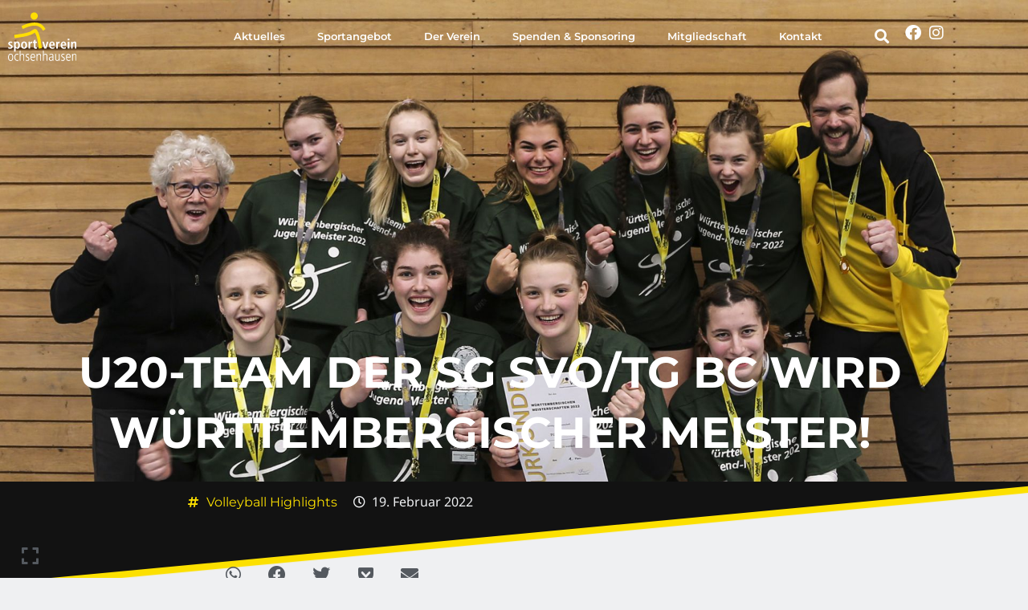

--- FILE ---
content_type: text/html; charset=UTF-8
request_url: https://www.svochsenhausen.de/volleyball/volleyball-highlights/u20-team-der-sg-svo-tg-bc-wird-wuerttembergischer-meister/
body_size: 62203
content:
<!DOCTYPE html><html lang="de"><head><meta charset="UTF-8"><meta name="viewport" content="width=device-width, initial-scale=1"><link rel="profile" href="https://gmpg.org/xfn/11"><title>U20-Team der SG SVO/TG BC wird Württembergischer Meister! &#8211; SV Ochsenhausen e.V.</title><meta name='robots' content='max-image-preview:large' /><link rel='dns-prefetch' href='//www.svochsenhausen.de' /><link rel='dns-prefetch' href='//www.googletagmanager.com' /><link href='https://mlf0sacwzcfa.i.optimole.com' rel='preconnect' /><link rel="alternate" type="application/rss+xml" title="SV Ochsenhausen e.V. &raquo; Feed" href="https://www.svochsenhausen.de/feed/" /><link rel="alternate" type="application/rss+xml" title="SV Ochsenhausen e.V. &raquo; Kommentar-Feed" href="https://www.svochsenhausen.de/comments/feed/" /> <script consent-skip-blocker="1" data-skip-lazy-load="js-extra" data-noptimize data-cfasync="false">(function () {
  // Web Font Loader compatibility (https://github.com/typekit/webfontloader)
  var modules = {
    typekit: "https://use.typekit.net",
    google: "https://fonts.googleapis.com/"
  };

  var load = function (config) {
    setTimeout(function () {
      var a = window.consentApi;

      // Only when blocker is active
      if (a) {
        // Iterate all modules and handle in a single `WebFont.load`
        Object.keys(modules).forEach(function (module) {
          var newConfigWithoutOtherModules = JSON.parse(
            JSON.stringify(config)
          );
          Object.keys(modules).forEach(function (toRemove) {
            if (toRemove !== module) {
              delete newConfigWithoutOtherModules[toRemove];
            }
          });

          if (newConfigWithoutOtherModules[module]) {
            a.unblock(modules[module]).then(function () {
              var originalLoad = window.WebFont.load;
              if (originalLoad !== load) {
                originalLoad(newConfigWithoutOtherModules);
              }
            });
          }
        });
      }
    }, 0);
  };

  if (!window.WebFont) {
    window.WebFont = {
      load: load
    };
  }
})();</script><script consent-skip-blocker="1" data-skip-lazy-load="js-extra" data-noptimize data-cfasync="false">(function(w,d){w[d]=w[d]||[];w.gtag=function(){w[d].push(arguments)}})(window,"dataLayer");</script><style>[consent-id]:not(.rcb-content-blocker):not([consent-transaction-complete]):not([consent-visual-use-parent^="children:"]):not([consent-confirm]){opacity:0!important;}
.rcb-content-blocker+.rcb-content-blocker-children-fallback~*{display:none!important;}</style><link rel="preload" href="https://www.svochsenhausen.de/wp-content/a377dec94ac3aeda60af83ff0ad63611/dist/941433806.js?ver=d0a9e67d7481025d345fb9f698655441" as="script" /><link rel="preload" href="https://www.svochsenhausen.de/wp-content/a377dec94ac3aeda60af83ff0ad63611/dist/461028517.js?ver=74fbdb39dad32617585001bcb9ba0209" as="script" /><link rel="preload" href="https://www.svochsenhausen.de/wp-content/plugins/real-cookie-banner-pro/public/lib/animate.css/animate.min.css?ver=4.1.1" as="style" /> <script data-cfasync="false" defer async='async' src="https://www.svochsenhausen.de/wp-content/a377dec94ac3aeda60af83ff0ad63611/dist/941433806.js?ver=d0a9e67d7481025d345fb9f698655441" id="real-cookie-banner-pro-vendor-real-cookie-banner-pro-banner-js"></script> <script type="application/json" data-skip-lazy-load="js-extra" data-skip-moving="true" data-no-defer nitro-exclude data-alt-type="application/ld+json" data-dont-merge data-wpmeteor-nooptimize="true" data-cfasync="false" id="a963aaef43111bb90af63b927dc709adf1-js-extra">{"slug":"real-cookie-banner-pro","textDomain":"real-cookie-banner","version":"5.2.10","restUrl":"https:\/\/www.svochsenhausen.de\/wp-json\/real-cookie-banner\/v1\/","restNamespace":"real-cookie-banner\/v1","restPathObfuscateOffset":"88755639d6448686","restRoot":"https:\/\/www.svochsenhausen.de\/wp-json\/","restQuery":{"_v":"5.2.10","_locale":"user"},"restNonce":"8f3698d947","restRecreateNonceEndpoint":"https:\/\/www.svochsenhausen.de\/wp-admin\/admin-ajax.php?action=rest-nonce","publicUrl":"https:\/\/www.svochsenhausen.de\/wp-content\/plugins\/real-cookie-banner-pro\/public\/","chunkFolder":"dist","chunksLanguageFolder":"https:\/\/www.svochsenhausen.de\/wp-content\/languages\/mo-cache\/real-cookie-banner-pro\/","chunks":{"chunk-config-tab-blocker.lite.js":["de_DE-83d48f038e1cf6148175589160cda67e","de_DE-e5c2f3318cd06f18a058318f5795a54b","de_DE-76129424d1eb6744d17357561a128725","de_DE-d3d8ada331df664d13fa407b77bc690b"],"chunk-config-tab-blocker.pro.js":["de_DE-ddf5ae983675e7b6eec2afc2d53654a2","de_DE-487d95eea292aab22c80aa3ae9be41f0","de_DE-ab0e642081d4d0d660276c9cebfe9f5d","de_DE-0f5f6074a855fa677e6086b82145bd50"],"chunk-config-tab-consent.lite.js":["de_DE-3823d7521a3fc2857511061e0d660408"],"chunk-config-tab-consent.pro.js":["de_DE-9cb9ecf8c1e8ce14036b5f3a5e19f098"],"chunk-config-tab-cookies.lite.js":["de_DE-1a51b37d0ef409906245c7ed80d76040","de_DE-e5c2f3318cd06f18a058318f5795a54b","de_DE-76129424d1eb6744d17357561a128725"],"chunk-config-tab-cookies.pro.js":["de_DE-572ee75deed92e7a74abba4b86604687","de_DE-487d95eea292aab22c80aa3ae9be41f0","de_DE-ab0e642081d4d0d660276c9cebfe9f5d"],"chunk-config-tab-dashboard.lite.js":["de_DE-f843c51245ecd2b389746275b3da66b6"],"chunk-config-tab-dashboard.pro.js":["de_DE-ae5ae8f925f0409361cfe395645ac077"],"chunk-config-tab-import.lite.js":["de_DE-66df94240f04843e5a208823e466a850"],"chunk-config-tab-import.pro.js":["de_DE-e5fee6b51986d4ff7a051d6f6a7b076a"],"chunk-config-tab-licensing.lite.js":["de_DE-e01f803e4093b19d6787901b9591b5a6"],"chunk-config-tab-licensing.pro.js":["de_DE-4918ea9704f47c2055904e4104d4ffba"],"chunk-config-tab-scanner.lite.js":["de_DE-b10b39f1099ef599835c729334e38429"],"chunk-config-tab-scanner.pro.js":["de_DE-752a1502ab4f0bebfa2ad50c68ef571f"],"chunk-config-tab-settings.lite.js":["de_DE-37978e0b06b4eb18b16164a2d9c93a2c"],"chunk-config-tab-settings.pro.js":["de_DE-e59d3dcc762e276255c8989fbd1f80e3"],"chunk-config-tab-tcf.lite.js":["de_DE-4f658bdbf0aa370053460bc9e3cd1f69","de_DE-e5c2f3318cd06f18a058318f5795a54b","de_DE-d3d8ada331df664d13fa407b77bc690b"],"chunk-config-tab-tcf.pro.js":["de_DE-e1e83d5b8a28f1f91f63b9de2a8b181a","de_DE-487d95eea292aab22c80aa3ae9be41f0","de_DE-0f5f6074a855fa677e6086b82145bd50"]},"others":{"customizeValuesBanner":"{\"layout\":{\"type\":\"banner\",\"maxHeightEnabled\":false,\"maxHeight\":740,\"dialogMaxWidth\":510,\"dialogPosition\":\"middleCenter\",\"dialogMargin\":[0,0,0,0],\"bannerPosition\":\"bottom\",\"bannerMaxWidth\":1200,\"dialogBorderRadius\":3,\"borderRadius\":0,\"animationIn\":\"fadeInUp\",\"animationInDuration\":1000,\"animationInOnlyMobile\":true,\"animationOut\":\"fadeOutDown\",\"animationOutDuration\":500,\"animationOutOnlyMobile\":true,\"overlay\":false,\"overlayBg\":\"#000000\",\"overlayBgAlpha\":38,\"overlayBlur\":2},\"decision\":{\"acceptAll\":\"button\",\"acceptEssentials\":\"button\",\"showCloseIcon\":false,\"acceptIndividual\":\"link\",\"buttonOrder\":\"all,essential,save,individual\",\"showGroups\":true,\"groupsFirstView\":false,\"saveButton\":\"afterChangeAll\"},\"design\":{\"bg\":\"#222222\",\"textAlign\":\"justify\",\"linkTextDecoration\":\"underline\",\"borderWidth\":0,\"borderColor\":\"#000000\",\"fontSize\":13,\"fontColor\":\"#ffffff\",\"fontInheritFamily\":true,\"fontFamily\":\"Arial, Helvetica, sans-serif\",\"fontWeight\":\"normal\",\"boxShadowEnabled\":true,\"boxShadowOffsetX\":0,\"boxShadowOffsetY\":0,\"boxShadowBlurRadius\":29,\"boxShadowSpreadRadius\":8,\"boxShadowColor\":\"#000000\",\"boxShadowColorAlpha\":25},\"headerDesign\":{\"inheritBg\":true,\"bg\":\"#f4f4f4\",\"inheritTextAlign\":true,\"textAlign\":\"center\",\"padding\":[17,20,15,20],\"logo\":\"\",\"logoRetina\":\"\",\"logoMaxHeight\":40,\"logoPosition\":\"left\",\"logoMargin\":[5,15,5,15],\"fontSize\":20,\"fontColor\":\"#ffffff\",\"fontInheritFamily\":true,\"fontFamily\":\"Arial, Helvetica, sans-serif\",\"fontWeight\":\"normal\",\"borderWidth\":1,\"borderColor\":\"#54595f\"},\"bodyDesign\":{\"padding\":[15,20,10,20],\"descriptionInheritFontSize\":true,\"descriptionFontSize\":13,\"dottedGroupsInheritFontSize\":true,\"dottedGroupsFontSize\":13,\"dottedGroupsBulletColor\":\"#fce000\",\"teachingsInheritTextAlign\":true,\"teachingsTextAlign\":\"center\",\"teachingsSeparatorActive\":true,\"teachingsSeparatorWidth\":50,\"teachingsSeparatorHeight\":2,\"teachingsSeparatorColor\":\"#fce000\",\"teachingsInheritFontSize\":false,\"teachingsFontSize\":12,\"teachingsInheritFontColor\":false,\"teachingsFontColor\":\"#7c7c7c\",\"accordionMargin\":[10,0,5,0],\"accordionPadding\":[5,10,5,10],\"accordionArrowType\":\"outlined\",\"accordionArrowColor\":\"#15779b\",\"accordionBg\":\"#222222\",\"accordionActiveBg\":\"#2d2d2d\",\"accordionHoverBg\":\"#2d2d2d\",\"accordionBorderWidth\":1,\"accordionBorderColor\":\"#2d2d2d\",\"accordionTitleFontSize\":12,\"accordionTitleFontColor\":\"#f9f9f9\",\"accordionTitleFontWeight\":\"normal\",\"accordionDescriptionMargin\":[5,0,0,0],\"accordionDescriptionFontSize\":12,\"accordionDescriptionFontColor\":\"#828282\",\"accordionDescriptionFontWeight\":\"normal\",\"acceptAllOneRowLayout\":false,\"acceptAllPadding\":[10,10,10,10],\"acceptAllBg\":\"#fce000\",\"acceptAllTextAlign\":\"center\",\"acceptAllFontSize\":18,\"acceptAllFontColor\":\"#000000\",\"acceptAllFontWeight\":\"normal\",\"acceptAllBorderWidth\":0,\"acceptAllBorderColor\":\"#fce000\",\"acceptAllHoverBg\":\"#fcef00\",\"acceptAllHoverFontColor\":\"#000000\",\"acceptAllHoverBorderColor\":\"#000000\",\"acceptEssentialsUseAcceptAll\":false,\"acceptEssentialsButtonType\":\"\",\"acceptEssentialsPadding\":[10,10,10,10],\"acceptEssentialsBg\":\"#222222\",\"acceptEssentialsTextAlign\":\"center\",\"acceptEssentialsFontSize\":16,\"acceptEssentialsFontColor\":\"#ffffff\",\"acceptEssentialsFontWeight\":\"normal\",\"acceptEssentialsBorderWidth\":2,\"acceptEssentialsBorderColor\":\"#ffffff\",\"acceptEssentialsHoverBg\":\"#333333\",\"acceptEssentialsHoverFontColor\":\"#ffffff\",\"acceptEssentialsHoverBorderColor\":\"#ffffff\",\"acceptIndividualPadding\":[0,5,0,5],\"acceptIndividualBg\":\"#ffffff\",\"acceptIndividualTextAlign\":\"center\",\"acceptIndividualFontSize\":15,\"acceptIndividualFontColor\":\"#8c8c8c\",\"acceptIndividualFontWeight\":\"normal\",\"acceptIndividualBorderWidth\":0,\"acceptIndividualBorderColor\":\"#000000\",\"acceptIndividualHoverBg\":\"#ffffff\",\"acceptIndividualHoverFontColor\":\"#ffffff\",\"acceptIndividualHoverBorderColor\":\"#000000\"},\"footerDesign\":{\"poweredByLink\":false,\"inheritBg\":false,\"bg\":\"#141414\",\"inheritTextAlign\":false,\"textAlign\":\"center\",\"padding\":[10,20,15,20],\"fontSize\":14,\"fontColor\":\"#969696\",\"fontInheritFamily\":true,\"fontFamily\":\"Arial, Helvetica, sans-serif\",\"fontWeight\":\"normal\",\"hoverFontColor\":\"#d3d3d3\",\"borderWidth\":1,\"borderColor\":\"#0f0f0f\",\"languageSwitcher\":\"flags\"},\"texts\":{\"headline\":\"Privatsph\\u00e4re-Einstellungen\",\"description\":\"Wir verwenden Cookies und \\u00e4hnliche Technologien auf unserer Website und verarbeiten personenbezogene Daten von dir (z.B. IP-Adresse), um z.B. Inhalte und Anzeigen zu personalisieren, Medien von Drittanbietern einzubinden oder Zugriffe auf unsere Website zu analysieren. Die Datenverarbeitung kann auch erst in Folge gesetzter Cookies stattfinden. Wir teilen diese Daten mit Dritten, die wir in den Privatsph\\u00e4re-Einstellungen benennen.<br \\\/><br \\\/>Die Datenverarbeitung kann mit deiner Einwilligung oder auf Basis eines berechtigten Interesses erfolgen, dem du in den Privatsph\\u00e4re-Einstellungen widersprechen kannst. Du hast das Recht, nicht einzuwilligen und deine Einwilligung zu einem sp\\u00e4teren Zeitpunkt zu \\u00e4ndern oder zu widerrufen. Weitere Informationen zur Verwendung deiner Daten findest du in unserer {{privacyPolicy}}Datenschutzerkl\\u00e4rung{{\\\/privacyPolicy}}.\",\"acceptAll\":\"Alle akzeptieren\",\"acceptEssentials\":\"Weiter ohne Einwilligung\",\"acceptIndividual\":\"Privatsph\\u00e4re-Einstellungen individuell festlegen\",\"poweredBy\":\"1\",\"dataProcessingInUnsafeCountries\":\"Einige Services verarbeiten personenbezogene Daten in unsicheren Drittl\\u00e4ndern. Indem du in die Nutzung dieser Services einwilligst, erkl\\u00e4rst du dich auch mit der Verarbeitung deiner Daten in diesen unsicheren Drittl\\u00e4ndern gem\\u00e4\\u00df {{legalBasis}} einverstanden. Dies birgt das Risiko, dass deine Daten von Beh\\u00f6rden zu Kontroll- und \\u00dcberwachungszwecken verarbeitet werden, m\\u00f6glicherweise ohne die M\\u00f6glichkeit eines Rechtsbehelfs.\",\"ageNoticeBanner\":\"Du bist unter {{minAge}} Jahre alt? Dann kannst du nicht in optionale Services einwilligen. Du kannst deine Eltern oder Erziehungsberechtigten bitten, mit dir in diese Services einzuwilligen.\",\"ageNoticeBlocker\":\"Du bist unter {{minAge}} Jahre alt? Leider darfst du in diesen Service nicht selbst einwilligen, um diese Inhalte zu sehen. Bitte deine Eltern oder Erziehungsberechtigten, in den Service mit dir einzuwilligen!\",\"listServicesNotice\":\"Wenn du alle Services akzeptierst, erlaubst du, dass {{services}} geladen werden. Diese sind nach ihrem Zweck in Gruppen {{serviceGroups}} unterteilt (Zugeh\\u00f6rigkeit durch hochgestellte Zahlen gekennzeichnet).\",\"listServicesLegitimateInterestNotice\":\"Au\\u00dferdem werden {{services}} auf der Grundlage eines berechtigten Interesses geladen.\",\"tcfStacksCustomName\":\"Services mit verschiedenen Zwecken au\\u00dferhalb des TCF-Standards\",\"tcfStacksCustomDescription\":\"Services, die Einwilligungen nicht \\u00fcber den TCF-Standard, sondern \\u00fcber andere Technologien teilen. Diese werden nach ihrem Zweck in mehrere Gruppen unterteilt. Einige davon werden aufgrund eines berechtigten Interesses genutzt (z.B. Gefahrenabwehr), andere werden nur mit deiner Einwilligung genutzt. Details zu den einzelnen Gruppen und Zwecken der Services findest du in den individuellen Privatsph\\u00e4re-Einstellungen.\",\"consentForwardingExternalHosts\":\"Deine Einwilligung gilt auch auf {{websites}}.\",\"blockerHeadline\":\"{{name}} aufgrund von Privatsph\\u00e4re-Einstellungen blockiert\",\"blockerLinkShowMissing\":\"Zeige alle Services, in die du noch einwilligen musst\",\"blockerLoadButton\":\"Services akzeptieren und Inhalte laden\",\"blockerAcceptInfo\":\"Wenn du die blockierten Inhalte l\\u00e4dst, werden deine Datenschutzeinstellungen angepasst. Inhalte aus diesem Service werden in Zukunft nicht mehr blockiert.\",\"stickyHistory\":\"Historie der Privatsph\\u00e4re-Einstellungen\",\"stickyRevoke\":\"Einwilligungen widerrufen\",\"stickyRevokeSuccessMessage\":\"Du hast die Einwilligung f\\u00fcr Services mit dessen Cookies und Verarbeitung personenbezogener Daten erfolgreich widerrufen. Die Seite wird jetzt neu geladen!\",\"stickyChange\":\"Privatsph\\u00e4re-Einstellungen \\u00e4ndern\"},\"individualLayout\":{\"inheritDialogMaxWidth\":false,\"dialogMaxWidth\":970,\"inheritBannerMaxWidth\":false,\"bannerMaxWidth\":1980,\"descriptionTextAlign\":\"justify\"},\"group\":{\"checkboxBg\":\"#2d2d2d\",\"checkboxBorderWidth\":1,\"checkboxBorderColor\":\"#dddddd\",\"checkboxActiveColor\":\"#000000\",\"checkboxActiveBg\":\"#fce000\",\"checkboxActiveBorderColor\":\"#000000\",\"groupInheritBg\":true,\"groupBg\":\"#f4f4f4\",\"groupPadding\":[15,15,15,15],\"groupSpacing\":10,\"groupBorderRadius\":0,\"groupBorderWidth\":1,\"groupBorderColor\":\"#424242\",\"headlineFontSize\":16,\"headlineFontWeight\":\"normal\",\"headlineFontColor\":\"#ffffff\",\"descriptionFontSize\":14,\"descriptionFontColor\":\"#ffffff\",\"linkColor\":\"#969696\",\"linkHoverColor\":\"#d3d3d3\",\"detailsHideLessRelevant\":true},\"saveButton\":{\"useAcceptAll\":false,\"type\":\"button\",\"padding\":[10,10,10,10],\"bg\":\"#222222\",\"textAlign\":\"center\",\"fontSize\":16,\"fontColor\":\"#ffffff\",\"fontWeight\":\"normal\",\"borderWidth\":2,\"borderColor\":\"#ffffff\",\"hoverBg\":\"#333333\",\"hoverFontColor\":\"#ffffff\",\"hoverBorderColor\":\"#ffffff\"},\"individualTexts\":{\"headline\":\"Individuelle Privatsph\\u00e4re-Einstellungen\",\"description\":\"Wir verwenden Cookies und \\u00e4hnliche Technologien auf unserer Website und verarbeiten personenbezogene Daten von dir (z.B. IP-Adresse), um z.B. Inhalte und Anzeigen zu personalisieren, Medien von Drittanbietern einzubinden oder Zugriffe auf unsere Website zu analysieren. Die Datenverarbeitung kann auch erst in Folge gesetzter Cookies stattfinden. Wir teilen diese Daten mit Dritten, die wir in den Privatsph\\u00e4re-Einstellungen benennen.<br \\\/><br \\\/>Die Datenverarbeitung kann mit deiner Einwilligung oder auf Basis eines berechtigten Interesses erfolgen, dem du in den Privatsph\\u00e4re-Einstellungen widersprechen kannst. Du hast das Recht, nicht einzuwilligen und deine Einwilligung zu einem sp\\u00e4teren Zeitpunkt zu \\u00e4ndern oder zu widerrufen. Weitere Informationen zur Verwendung deiner Daten findest du in unserer {{privacyPolicy}}Datenschutzerkl\\u00e4rung{{\\\/privacyPolicy}}.<br \\\/><br \\\/>Im Folgenden findest du eine \\u00dcbersicht \\u00fcber alle Services, die von dieser Website genutzt werden. Du kannst dir detaillierte Informationen zu jedem Service ansehen und ihm einzeln zustimmen oder von deinem Widerspruchsrecht Gebrauch machen.\",\"save\":\"Individuelle Auswahlen speichern\",\"showMore\":\"Service-Informationen anzeigen\",\"hideMore\":\"Service-Informationen ausblenden\",\"postamble\":\"\"},\"mobile\":{\"enabled\":true,\"maxHeight\":400,\"hideHeader\":false,\"alignment\":\"bottom\",\"scalePercent\":90,\"scalePercentVertical\":-50},\"sticky\":{\"enabled\":false,\"animationsEnabled\":true,\"alignment\":\"left\",\"bubbleBorderRadius\":50,\"icon\":\"fingerprint\",\"iconCustom\":\"\",\"iconCustomRetina\":\"\",\"iconSize\":30,\"iconColor\":\"#ffffff\",\"bubbleMargin\":[10,20,20,20],\"bubblePadding\":15,\"bubbleBg\":\"#15779b\",\"bubbleBorderWidth\":0,\"bubbleBorderColor\":\"#10556f\",\"boxShadowEnabled\":true,\"boxShadowOffsetX\":0,\"boxShadowOffsetY\":2,\"boxShadowBlurRadius\":5,\"boxShadowSpreadRadius\":1,\"boxShadowColor\":\"#105b77\",\"boxShadowColorAlpha\":40,\"bubbleHoverBg\":\"#ffffff\",\"bubbleHoverBorderColor\":\"#000000\",\"hoverIconColor\":\"#000000\",\"hoverIconCustom\":\"\",\"hoverIconCustomRetina\":\"\",\"menuFontSize\":16,\"menuBorderRadius\":5,\"menuItemSpacing\":10,\"menuItemPadding\":[5,10,5,10]},\"customCss\":{\"css\":\"\",\"antiAdBlocker\":\"y\"}}","isPro":true,"showProHints":false,"proUrl":"https:\/\/devowl.io\/de\/go\/real-cookie-banner?source=rcb-lite","showLiteNotice":false,"frontend":{"groups":"[{\"id\":38,\"name\":\"Essenziell\",\"slug\":\"essenziell\",\"description\":\"Essenzielle Services sind f\\u00fcr die grundlegende Funktionalit\\u00e4t der Website erforderlich. Sie enthalten nur technisch notwendige Services. Diesen Services kann nicht widersprochen werden.\",\"isEssential\":true,\"isDefault\":true,\"items\":[{\"id\":8867,\"name\":\"Cloudflare\",\"purpose\":\"Cloudflare sch\\u00fctzt somit die Website und deren technische Infrastruktur vor b\\u00f6swilligen Website-Besuchern und f\\u00fchrt zu einer schnelleren Ladezeit der Website, indem statische Inhalte \\u00fcber einen Server ausgeliefert werden, der m\\u00f6glichst nah am Website-Besucher ist. Cloudflare fungiert als DNS-Verwaltung f\\u00fcr diese Website mit einem Reverse-Proxy und integriertem CDN. Dies umfasst auch ein DDoS-Schutz (Distributed Denial-of-Service), Web Application Firewall (WAF), SSL\\\/TLS-Verschl\\u00fcsselung und -Terminierung, Cloudflare Analytics f\\u00fcr sicherheitsbezogene Datenverkehrsanalysen, Bot-Management, Caching und Komprimierung \\u00fcber den Reverse-Proxy sowie Traffic-Routing. Cloudflare f\\u00fchrt auch Sicherheits\\u00fcberpr\\u00fcfungen wie Captcha- oder JavaScript-\\u00dcberpr\\u00fcfungen auf den Endger\\u00e4ten von Website-Besuchern durch, um sicherzustellen, dass es sich bei ihnen um legitime Benutzer und nicht um Bots oder b\\u00f6swillige Akteure handelt. Dies erfordert die Verarbeitung der IP-Adresse des Benutzers, Systemkonfigurationsinformationen wie Betriebssystem und Browsertyp, Traffic-Routing-Daten, Standort- und Spracheinstellungen sowie Daten zu den Interaktionen des Benutzers mit der Website, wie z. B. aufgerufene Seiten und durchgef\\u00fchrte Aktionen, Protokolle der auf der Website ausgef\\u00fchrten Aktivit\\u00e4ten und Metadaten. Cookies oder Cookie-\\u00e4hnliche Technologien k\\u00f6nnen gespeichert und gelesen werden. Diese k\\u00f6nnen personenbezogene Daten und technische Daten wie Sitzungs-IDs, Bot-Management-Token, Details zur Anfragenreihenfolge, Serverfehlerinformationen, Sitzungsdaten aus dem Warteraum, Identifikatoren zur Rate-Limiting und Token zur Abfragefreigabe enthalten. \\n\\nDie Daten k\\u00f6nnen verwendet werden, um die Sicherheit und Performance der Website zu gew\\u00e4hrleisten, vor b\\u00f6swilligen Aktivit\\u00e4ten zu sch\\u00fctzen, die Bereitstellung von Inhalten zu optimieren, IP-zu-L\\u00e4ndersuchen durchzuf\\u00fchren, um regionsspezifische Inhalte bereitzustellen oder die Performance zu optimieren, Trends im Benutzerverhalten zu \\u00fcberwachen und zu analysieren, um Muster zu erkennen und Sicherheitsma\\u00dfnahmen zu verbessern, und die allgemeine Funktionalit\\u00e4t und die von Cloudflare bereitgestellten Services zu verbessern. Cloudflare stellt personenbezogene Daten seinen verbundenen Unternehmen, vertrauensw\\u00fcrdigen Dienstanbietern, Resellern und Vertriebspartnern zur Verf\\u00fcgung, damit diese sie in ihrem Namen und in Einklang mit der Datenschutzrichtlinie von Cloudflare verarbeiten k\\u00f6nnen. Daten k\\u00f6nnen auch innerhalb der Cloudflare-Gruppe, bei Gesch\\u00e4ftstransaktionen oder bei gesetzlicher Notwendigkeit weitergegeben werden. Begrenzt anonymisierte Daten k\\u00f6nnen an Forschungspartner weitergegeben werden. \\n\\nDas berechtigte Interesse an der Nutzung dieses Service besteht darin, die Sicherheit und Performance der Website zu gew\\u00e4hrleisten, vor b\\u00f6swilligen Aktivit\\u00e4ten zu sch\\u00fctzen und die Bereitstellung von Inhalten zu optimieren, einschlie\\u00dflich regionalspezifischer Inhalte durch IP-zu-Land-Lookups.\",\"providerContact\":{\"phone\":\"+49 89 26207202\",\"email\":\"privacyquestions@cloudflare.com\",\"link\":\"\"},\"isProviderCurrentWebsite\":false,\"provider\":\"Cloudflare Germany GmbH, Rosental 7, 80331 M\\u00fcnchen, Deutschland\",\"uniqueName\":\"cloudflare\",\"isEmbeddingOnlyExternalResources\":false,\"legalBasis\":\"legitimate-interest\",\"dataProcessingInCountries\":[\"US\",\"CA\",\"GB\",\"PT\",\"DE\",\"FR\",\"NL\",\"SG\",\"AU\",\"CN\",\"JP\",\"AE\",\"IN\",\"KR\",\"MX\",\"MY\",\"AF\",\"AL\",\"DZ\",\"AD\",\"AO\",\"AG\",\"AR\",\"AM\",\"AT\",\"AZ\",\"BS\",\"BH\",\"BD\",\"BB\",\"BY\",\"BE\",\"BZ\",\"BJ\",\"BT\",\"BO\",\"BA\",\"BW\",\"BR\",\"BN\",\"BG\",\"BF\",\"BI\",\"KH\",\"CM\",\"CV\",\"CF\",\"TD\",\"CL\",\"CO\",\"KM\",\"CG\",\"CD\",\"CR\",\"HR\",\"CU\",\"CY\",\"CZ\",\"DK\",\"DJ\",\"DM\",\"DO\",\"EC\",\"EG\",\"SV\",\"GQ\",\"ER\",\"EE\",\"ET\",\"FJ\",\"FI\",\"GA\",\"GM\",\"GE\",\"GH\",\"GR\",\"GD\",\"GT\",\"GN\",\"GW\",\"GY\",\"HT\",\"HN\",\"HU\",\"IS\",\"ID\",\"IR\",\"IQ\",\"IE\",\"IL\",\"IT\",\"JM\",\"JO\",\"KZ\",\"KE\",\"KI\",\"KP\",\"KW\",\"KG\",\"LA\",\"LV\",\"LB\",\"LS\",\"LR\",\"LY\",\"LI\",\"LT\",\"LU\",\"MG\",\"MW\",\"MV\",\"ML\",\"MT\",\"MH\",\"MR\",\"MU\",\"MK\",\"FM\",\"MD\",\"MC\",\"MN\",\"ME\",\"MA\",\"MZ\",\"MM\",\"NA\",\"NR\",\"NP\",\"NZ\",\"NI\",\"NE\",\"NG\",\"NO\",\"OM\",\"PK\",\"PW\",\"PA\",\"PG\",\"PY\",\"PE\",\"PH\",\"PL\",\"QA\",\"RO\",\"RU\",\"RW\",\"KN\",\"LC\",\"WS\",\"SM\",\"ST\",\"SA\",\"SN\",\"RS\",\"SC\",\"SL\",\"SK\",\"SI\",\"SB\",\"SO\",\"ZA\",\"ES\",\"LK\",\"SD\",\"SR\",\"SZ\",\"SE\",\"CH\",\"SY\",\"TW\",\"TJ\",\"TZ\",\"TH\",\"TL\",\"TG\",\"TO\",\"TT\",\"TN\",\"TR\",\"TM\",\"TV\",\"UG\",\"UA\",\"UY\",\"UZ\",\"VU\",\"VA\",\"VE\",\"VN\",\"YE\",\"ZM\",\"ZW\"],\"dataProcessingInCountriesSpecialTreatments\":[\"standard-contractual-clauses\",\"provider-is-self-certified-trans-atlantic-data-privacy-framework\"],\"technicalDefinitions\":[{\"type\":\"http\",\"name\":\"__cf_bm\",\"host\":\".svochsenhausen.de\",\"duration\":30,\"durationUnit\":\"m\",\"isSessionDuration\":false,\"purpose\":\"Identifiziert und entsch\\u00e4rft Bot-Verkehr\"},{\"type\":\"http\",\"name\":\"_cflb\",\"host\":\".svochsenhausen.de\",\"duration\":0,\"durationUnit\":\"y\",\"isSessionDuration\":true,\"purpose\":\"\"},{\"type\":\"http\",\"name\":\"_cf_bm\",\"host\":\".svochsenhausen.de\",\"duration\":30,\"durationUnit\":\"m\",\"isSessionDuration\":false,\"purpose\":\"\"},{\"type\":\"http\",\"name\":\"cf_ob_info\",\"host\":\".svochsenhausen.de\",\"duration\":30,\"durationUnit\":\"s\",\"isSessionDuration\":false,\"purpose\":\"Stellt Daten f\\u00fcr den Always-Online-Dienst bereit (Ersatzinhalte bei einem Serverausfall) und holt Ressourcen aus dem Cache\"},{\"type\":\"http\",\"name\":\"__cfseq\",\"host\":\".svochsenhausen.de\",\"duration\":1,\"durationUnit\":\"y\",\"isSessionDuration\":true,\"purpose\":\"Verfolgt Anfragesequenzen und Zeitplanung\"},{\"type\":\"http\",\"name\":\"__cfruid\",\"host\":\".svochsenhausen.de\",\"duration\":1,\"durationUnit\":\"y\",\"isSessionDuration\":true,\"purpose\":\"Unterst\\u00fctzt die Ratenbegrenzung durch die Verwaltung des Datenverkehrs und die Verfolgung der Herkunft der Anfragen\"},{\"type\":\"http\",\"name\":\"_cfuvid\",\"host\":\".svochsenhausen.de\",\"duration\":1,\"durationUnit\":\"y\",\"isSessionDuration\":true,\"purpose\":\"Identifiziert einzelne Benutzer, die dieselbe IP-Adresse haben.\"},{\"type\":\"http\",\"name\":\"cf_clearance\",\"host\":\".svochsenhausen.de\",\"duration\":30,\"durationUnit\":\"m\",\"isSessionDuration\":false,\"purpose\":\"Speichert den Beweis f\\u00fcr die bestandene Anti-Bot-Herausforderung\"},{\"type\":\"http\",\"name\":\"cf_chl_rc_i\",\"host\":\".svochsenhausen.de\",\"duration\":1,\"durationUnit\":\"y\",\"isSessionDuration\":true,\"purpose\":\"Interne Verwendung zur Ermittlung von Produktionsproblemen\"},{\"type\":\"http\",\"name\":\"cf_chl_rc_ni\",\"host\":\".svochsenhausen.de\",\"duration\":1,\"durationUnit\":\"y\",\"isSessionDuration\":true,\"purpose\":\"Interne Verwendung zur Ermittlung von Produktionsproblemen\"},{\"type\":\"http\",\"name\":\"cf_chl_rc_m\",\"host\":\".svochsenhausen.de\",\"duration\":1,\"durationUnit\":\"y\",\"isSessionDuration\":true,\"purpose\":\"Interne Verwendung zur Ermittlung von Produktionsproblemen\"},{\"type\":\"http\",\"name\":\"__cflb\",\"host\":\".svochsenhausen.de\",\"duration\":0,\"durationUnit\":\"y\",\"isSessionDuration\":true,\"purpose\":\"H\\u00e4lt den Benutzer w\\u00e4hrend seiner Sitzung mit demselben Server verbunden\"},{\"type\":\"http\",\"name\":\"cf_use_ob\",\"host\":\".svochsenhausen.de\",\"duration\":30,\"durationUnit\":\"s\",\"isSessionDuration\":false,\"purpose\":\"Stellt Daten f\\u00fcr den Always-Online-Dienst bereit (Ersatzinhalte bei einem Serverausfall) und holt Ressourcen aus dem Cache\"},{\"type\":\"http\",\"name\":\"__cfwaitingroom\",\"host\":\".svochsenhausen.de\",\"duration\":1,\"durationUnit\":\"d\",\"isSessionDuration\":true,\"purpose\":\"Verfolgt Besucher im Warteraum bei hohem Verkehrsaufkommen und Server\\u00fcberlastung\"}],\"codeDynamics\":[],\"providerPrivacyPolicyUrl\":\"https:\\\/\\\/www.cloudflare.com\\\/de-de\\\/privacypolicy\\\/\",\"providerLegalNoticeUrl\":\"https:\\\/\\\/www.cloudflare.com\\\/de-de\\\/impressum-germany\\\/\",\"tagManagerOptInEventName\":\"\",\"tagManagerOptOutEventName\":\"\",\"googleConsentModeConsentTypes\":[],\"executePriority\":10,\"codeOptIn\":\"\",\"executeCodeOptInWhenNoTagManagerConsentIsGiven\":false,\"codeOptOut\":\"\",\"executeCodeOptOutWhenNoTagManagerConsentIsGiven\":false,\"deleteTechnicalDefinitionsAfterOptOut\":false,\"codeOnPageLoad\":\"\",\"presetId\":\"cloudflare\"},{\"id\":8764,\"name\":\"Wordfence\",\"purpose\":\"Wordfence sichert diese Website vor Angriffen verschiedener Art. Dies erfordert die Verarbeitung der IP-Adresse und der Metadaten des Nutzers. Cookies oder Cookie-\\u00e4hnliche Technologien k\\u00f6nnen gespeichert und gelesen werden. Cookies werden verwendet, um die Berechtigungen des Benutzers vor dem Zugriff auf WordPress zu pr\\u00fcfen, um Administratoren zu benachrichtigen, wenn sich ein Benutzer mit einem neuen Ger\\u00e4t oder Standort anmeldet, und um definierte L\\u00e4nderbeschr\\u00e4nkungen durch speziell pr\\u00e4parierte Links zu umgehen. Diese Daten k\\u00f6nnen zum Schutz vor Brute-Force-Angriffen und zur Verbesserung der Services von Defiant, Inc. verwendet werden. Das berechtigte Interesse an der Nutzung dieses Dienstes besteht darin, die notwendige Sicherheit der Website zu gew\\u00e4hrleisten.\",\"providerContact\":{\"phone\":\"\",\"email\":\"privacy@defiant.com\",\"link\":\"\"},\"isProviderCurrentWebsite\":false,\"provider\":\"Defiant, Inc., 1700 Westlake Ave N Ste 200, Seattle, WA 98109, USA\",\"uniqueName\":\"wordfence\",\"isEmbeddingOnlyExternalResources\":false,\"legalBasis\":\"legitimate-interest\",\"dataProcessingInCountries\":[\"US\"],\"dataProcessingInCountriesSpecialTreatments\":[\"standard-contractual-clauses\"],\"technicalDefinitions\":[{\"type\":\"http\",\"name\":\"wfls-remembered-*\",\"host\":\"www.svochsenhausen.de\",\"duration\":30,\"durationUnit\":\"d\",\"isSessionDuration\":false,\"purpose\":\"Token, um Nutzer nach einer Zwei-Faktor-Authentifizierung (2FA) f\\u00fcr eine bestimmte Zeit zu erkennen\"},{\"type\":\"http\",\"name\":\"wfwaf-authcookie-*\",\"host\":\"www.svochsenhausen.de\",\"duration\":12,\"durationUnit\":\"mo\",\"isSessionDuration\":false,\"purpose\":\"Authentifizierungs-Token, um eingeloggte Benutzer zu erkennen und damit die Firewall zu entlasten\"},{\"type\":\"http\",\"name\":\"wf_loginalerted_*\",\"host\":\"www.svochsenhausen.de\",\"duration\":12,\"durationUnit\":\"mo\",\"isSessionDuration\":false,\"purpose\":\"Eindeutiger Wert, um Anmeldungen und verd\\u00e4chtige Anmeldeaktivit\\u00e4ten von neuen Ger\\u00e4ten oder unbekannten Standorten zu erkennen\"},{\"type\":\"http\",\"name\":\"wfCBLBypass\",\"host\":\"www.svochsenhausen.de\",\"duration\":12,\"durationUnit\":\"mo\",\"isSessionDuration\":false,\"purpose\":\"Eindeutiger Wert, der es Nutzern erm\\u00f6glicht, die Website trotz einer regionalen Beschr\\u00e4nkung zu besuchen\"}],\"codeDynamics\":[],\"providerPrivacyPolicyUrl\":\"https:\\\/\\\/www.wordfence.com\\\/privacy-policy\\\/\",\"providerLegalNoticeUrl\":\"\",\"tagManagerOptInEventName\":\"\",\"tagManagerOptOutEventName\":\"\",\"googleConsentModeConsentTypes\":[],\"executePriority\":10,\"codeOptIn\":\"\",\"executeCodeOptInWhenNoTagManagerConsentIsGiven\":false,\"codeOptOut\":\"\",\"executeCodeOptOutWhenNoTagManagerConsentIsGiven\":false,\"deleteTechnicalDefinitionsAfterOptOut\":false,\"codeOnPageLoad\":\"\",\"presetId\":\"wordfence\"},{\"id\":3871,\"name\":\"Real Cookie Banner\",\"purpose\":\"Real Cookie Banner bittet Website-Besucher um die Einwilligung zum Setzen von Cookies und zur Verarbeitung personenbezogener Daten. Dazu wird jedem Website-Besucher eine UUID (pseudonyme Identifikation des Nutzers) zugewiesen, die bis zum Ablauf des Cookies zur Speicherung der Einwilligung g\\u00fcltig ist. Cookies werden dazu verwendet, um zu testen, ob Cookies gesetzt werden k\\u00f6nnen, um Referenz auf die dokumentierte Einwilligung zu speichern, um zu speichern, in welche Services aus welchen Service-Gruppen der Besucher eingewilligt hat, und, falls Einwilligung nach dem Transparency & Consent Framework (TCF) eingeholt werden, um die Einwilligungen in TCF Partner, Zwecke, besondere Zwecke, Funktionen und besondere Funktionen zu speichern. Im Rahmen der Darlegungspflicht nach DSGVO wird die erhobene Einwilligung vollumf\\u00e4nglich dokumentiert. Dazu z\\u00e4hlt neben den Services und Service-Gruppen, in welche der Besucher eingewilligt hat, und falls Einwilligung nach dem TCF Standard eingeholt werden, in welche TCF Partner, Zwecke und Funktionen der Besucher eingewilligt hat, alle Einstellungen des Cookie Banners zum Zeitpunkt der Einwilligung als auch die technischen Umst\\u00e4nde (z.B. Gr\\u00f6\\u00dfe des Sichtbereichs bei der Einwilligung) und die Nutzerinteraktionen (z.B. Klick auf Buttons), die zur Einwilligung gef\\u00fchrt haben. Die Einwilligung wird pro Sprache einmal erhoben.\",\"providerContact\":{\"phone\":\"\",\"email\":\"\",\"link\":\"\"},\"isProviderCurrentWebsite\":true,\"provider\":\"SV Ochsenhausen e.V.\",\"uniqueName\":\"real-cookie-banner\",\"isEmbeddingOnlyExternalResources\":false,\"legalBasis\":\"legal-requirement\",\"dataProcessingInCountries\":[],\"dataProcessingInCountriesSpecialTreatments\":[],\"technicalDefinitions\":[{\"type\":\"http\",\"name\":\"real_cookie_banner*\",\"host\":\".svochsenhausen.de\",\"duration\":365,\"durationUnit\":\"d\",\"isSessionDuration\":false,\"purpose\":\"Eindeutiger Identifikator f\\u00fcr die Einwilligung, aber nicht f\\u00fcr den Website-Besucher. Revisionshash f\\u00fcr die Einstellungen des Cookie-Banners (Texte, Farben, Funktionen, Servicegruppen, Dienste, Content Blocker usw.). IDs f\\u00fcr eingewilligte Services und Service-Gruppen.\"},{\"type\":\"http\",\"name\":\"real_cookie_banner*-tcf\",\"host\":\".svochsenhausen.de\",\"duration\":365,\"durationUnit\":\"d\",\"isSessionDuration\":false,\"purpose\":\"Im Rahmen von TCF gesammelte Einwilligungen, die im TC-String-Format gespeichert werden, einschlie\\u00dflich TCF-Vendoren, -Zwecke, -Sonderzwecke, -Funktionen und -Sonderfunktionen.\"},{\"type\":\"http\",\"name\":\"real_cookie_banner*-gcm\",\"host\":\".svochsenhausen.de\",\"duration\":365,\"durationUnit\":\"d\",\"isSessionDuration\":false,\"purpose\":\"Die im Google Consent Mode gesammelten Einwilligungen in die verschiedenen Einwilligungstypen (Zwecke) werden f\\u00fcr alle mit dem Google Consent Mode kompatiblen Services gespeichert.\"},{\"type\":\"http\",\"name\":\"real_cookie_banner-test\",\"host\":\".svochsenhausen.de\",\"duration\":365,\"durationUnit\":\"d\",\"isSessionDuration\":false,\"purpose\":\"Cookie, der gesetzt wurde, um die Funktionalit\\u00e4t von HTTP-Cookies zu testen. Wird sofort nach dem Test gel\\u00f6scht.\"},{\"type\":\"local\",\"name\":\"real_cookie_banner*\",\"host\":\"https:\\\/\\\/www.svochsenhausen.de\",\"duration\":1,\"durationUnit\":\"d\",\"isSessionDuration\":false,\"purpose\":\"Eindeutiger Identifikator f\\u00fcr die Einwilligung, aber nicht f\\u00fcr den Website-Besucher. Revisionshash f\\u00fcr die Einstellungen des Cookie-Banners (Texte, Farben, Funktionen, Service-Gruppen, Services, Content Blocker usw.). IDs f\\u00fcr eingewilligte Services und Service-Gruppen. Wird nur solange gespeichert, bis die Einwilligung auf dem Website-Server dokumentiert ist.\"},{\"type\":\"local\",\"name\":\"real_cookie_banner*-tcf\",\"host\":\"https:\\\/\\\/www.svochsenhausen.de\",\"duration\":1,\"durationUnit\":\"d\",\"isSessionDuration\":false,\"purpose\":\"Im Rahmen von TCF gesammelte Einwilligungen werden im TC-String-Format gespeichert, einschlie\\u00dflich TCF Vendoren, Zwecke, besondere Zwecke, Funktionen und besondere Funktionen. Wird nur solange gespeichert, bis die Einwilligung auf dem Website-Server dokumentiert ist.\"},{\"type\":\"local\",\"name\":\"real_cookie_banner*-gcm\",\"host\":\"https:\\\/\\\/www.svochsenhausen.de\",\"duration\":1,\"durationUnit\":\"d\",\"isSessionDuration\":false,\"purpose\":\"Im Rahmen des Google Consent Mode erfasste Einwilligungen werden f\\u00fcr alle mit dem Google Consent Mode kompatiblen Services in Einwilligungstypen (Zwecke) gespeichert. Wird nur solange gespeichert, bis die Einwilligung auf dem Website-Server dokumentiert ist.\"},{\"type\":\"local\",\"name\":\"real_cookie_banner-consent-queue*\",\"host\":\"https:\\\/\\\/www.svochsenhausen.de\",\"duration\":1,\"durationUnit\":\"d\",\"isSessionDuration\":false,\"purpose\":\"Lokale Zwischenspeicherung (Caching) der Auswahl im Cookie-Banner, bis der Server die Einwilligung dokumentiert; Dokumentation periodisch oder bei Seitenwechseln versucht, wenn der Server nicht verf\\u00fcgbar oder \\u00fcberlastet ist.\"}],\"codeDynamics\":[],\"providerPrivacyPolicyUrl\":\"https:\\\/\\\/www.svochsenhausen.de\\\/datenschutz\\\/\",\"providerLegalNoticeUrl\":\"\",\"tagManagerOptInEventName\":\"\",\"tagManagerOptOutEventName\":\"\",\"googleConsentModeConsentTypes\":[],\"executePriority\":10,\"codeOptIn\":\"\",\"executeCodeOptInWhenNoTagManagerConsentIsGiven\":false,\"codeOptOut\":\"\",\"executeCodeOptOutWhenNoTagManagerConsentIsGiven\":false,\"deleteTechnicalDefinitionsAfterOptOut\":false,\"codeOnPageLoad\":\"\",\"presetId\":\"real-cookie-banner\"}]},{\"id\":39,\"name\":\"Funktional\",\"slug\":\"funktional\",\"description\":\"Funktionale Services sind notwendig, um \\u00fcber die wesentliche Funktionalit\\u00e4t der Website hinausgehende Features wie h\\u00fcbschere Schriftarten, Videowiedergabe oder interaktive Web 2.0-Features bereitzustellen. Inhalte von z.B. Video- und Social Media-Plattformen sind standardm\\u00e4\\u00dfig gesperrt und k\\u00f6nnen zugestimmt werden. Wenn dem Service zugestimmt wird, werden diese Inhalte automatisch ohne weitere manuelle Einwilligung geladen.\",\"isEssential\":false,\"isDefault\":true,\"items\":[{\"id\":15648,\"name\":\"Elementor\",\"purpose\":\"Mit Elementor kannst du das Layout der Website so gestalten, dass es ansprechend und benutzerfreundlich ist. Die gesammelten Daten werden nicht zu Analysezwecken verwendet, sondern nur, um sicherzustellen, dass z. B. ausgeblendete Elemente bei mehreren aktiven Sitzungen nicht erneut angezeigt werden. Cookies oder Cookie-\\u00e4hnliche Technologien k\\u00f6nnen gespeichert und gelesen werden. Diese werden verwendet, um die Anzahl der Seitenaufrufe und aktiven Sitzungen des Nutzers\\\/der Nutzerin zu speichern. Das berechtigte Interesse an der Nutzung dieses Dienstes ist die einfache und benutzerfreundliche Umsetzung der verwendeten Layouts.\",\"providerContact\":{\"phone\":\"\",\"email\":\"\",\"link\":\"\"},\"isProviderCurrentWebsite\":true,\"provider\":\"\",\"uniqueName\":\"elementor-popups\",\"isEmbeddingOnlyExternalResources\":false,\"legalBasis\":\"legitimate-interest\",\"dataProcessingInCountries\":[],\"dataProcessingInCountriesSpecialTreatments\":[],\"technicalDefinitions\":[{\"type\":\"local\",\"name\":\"elementor\",\"host\":\"https:\\\/\\\/www.svochsenhausen.de\",\"duration\":0,\"durationUnit\":\"y\",\"isSessionDuration\":false,\"purpose\":\"Seitenaufrufe, Sitzungen und Verfall des Objekts\"},{\"type\":\"session\",\"name\":\"elementor\",\"host\":\"https:\\\/\\\/www.svochsenhausen.de\",\"duration\":0,\"durationUnit\":\"y\",\"isSessionDuration\":false,\"purpose\":\"Aktivit\\u00e4t der Sitzung und Verfall des Objekts\"}],\"codeDynamics\":[],\"providerPrivacyPolicyUrl\":\"\",\"providerLegalNoticeUrl\":\"\",\"tagManagerOptInEventName\":\"\",\"tagManagerOptOutEventName\":\"\",\"googleConsentModeConsentTypes\":[],\"executePriority\":10,\"codeOptIn\":\"\",\"executeCodeOptInWhenNoTagManagerConsentIsGiven\":false,\"codeOptOut\":\"\",\"executeCodeOptOutWhenNoTagManagerConsentIsGiven\":false,\"deleteTechnicalDefinitionsAfterOptOut\":true,\"codeOnPageLoad\":\"\",\"presetId\":\"elementor-popups\"},{\"id\":9896,\"name\":\"Google reCAPTCHA\",\"purpose\":\"Google reCAPTCHA ist eine L\\u00f6sung zur Verhinderung von Spam und zur Erkennung von Bots, z. B. bei der Eingabe von Daten in Online-Formulare. Dies erfordert die Verarbeitung der IP-Adresse und der Metadaten des Nutzers. Cookies oder Cookie-\\u00e4hnliche Technologien k\\u00f6nnen gespeichert und ausgelesen werden. Diese k\\u00f6nnen personenbezogene Daten und technische Daten wie Nutzer-IDs, Einwilligungen und Sicherheitstokens enthalten. Diese Daten k\\u00f6nnen verwendet werden, um besuchte Websites zu erfassen und um die Dienste von Google zu verbessern. Diese Daten k\\u00f6nnen von Google mit den Daten der auf den Websites von Google (z. B. google.com und youtube.com) eingeloggten Nutzer verkn\\u00fcpft werden. Sie k\\u00f6nnen auch zur Profilerstellung verwendet werden, z. B. um dir personalisierte Dienste anzubieten, wie Werbung auf der Grundlage deiner Interessen oder Empfehlungen. Google stellt personenbezogene Daten seinen verbundenen Unternehmen, anderen vertrauensw\\u00fcrdigen Unternehmen oder Personen zur Verf\\u00fcgung, die diese Daten auf der Grundlage der Anweisungen von Google und in \\u00dcbereinstimmung mit den Datenschutzbestimmungen von Google verarbeiten k\\u00f6nnen.\",\"providerContact\":{\"phone\":\"+353 1 543 1000\",\"email\":\"dpo-google@google.com\",\"link\":\"https:\\\/\\\/support.google.com\\\/\"},\"isProviderCurrentWebsite\":false,\"provider\":\"Google Ireland Limited, Gordon House, Barrow Street, Dublin 4, Irland\",\"uniqueName\":\"google-recaptcha\",\"isEmbeddingOnlyExternalResources\":false,\"legalBasis\":\"consent\",\"dataProcessingInCountries\":[\"US\",\"IE\",\"AU\",\"BE\",\"BR\",\"CA\",\"CL\",\"FI\",\"FR\",\"DE\",\"HK\",\"IN\",\"ID\",\"IL\",\"IT\",\"JP\",\"KR\",\"NL\",\"PL\",\"QA\",\"SG\",\"ES\",\"CH\",\"TW\",\"GB\"],\"dataProcessingInCountriesSpecialTreatments\":[\"provider-is-self-certified-trans-atlantic-data-privacy-framework\"],\"technicalDefinitions\":[{\"type\":\"http\",\"name\":\"NID\",\"host\":\".google.com\",\"duration\":6,\"durationUnit\":\"mo\",\"isSessionDuration\":false,\"purpose\":\"\"},{\"type\":\"local\",\"name\":\"rc::a\",\"host\":\"www.google.com\",\"duration\":1,\"durationUnit\":\"s\",\"isSessionDuration\":false,\"purpose\":\"\"},{\"type\":\"local\",\"name\":\"rc::b\",\"host\":\"www.google.com\",\"duration\":1,\"durationUnit\":\"s\",\"isSessionDuration\":false,\"purpose\":\"\"},{\"type\":\"local\",\"name\":\"rc::c\",\"host\":\"www.google.com\",\"duration\":1,\"durationUnit\":\"s\",\"isSessionDuration\":false,\"purpose\":\"\"},{\"type\":\"http\",\"name\":\"SIDCC\",\"host\":\".google.com\",\"duration\":1,\"durationUnit\":\"y\",\"isSessionDuration\":false,\"purpose\":\"\"},{\"type\":\"http\",\"name\":\"__Secure-3PAPISID\",\"host\":\".google.com\",\"duration\":13,\"durationUnit\":\"mo\",\"isSessionDuration\":false,\"purpose\":\"\"},{\"type\":\"http\",\"name\":\"SSID\",\"host\":\".google.com\",\"duration\":13,\"durationUnit\":\"mo\",\"isSessionDuration\":false,\"purpose\":\"\"},{\"type\":\"http\",\"name\":\"SAPISID\",\"host\":\".google.com\",\"duration\":13,\"durationUnit\":\"mo\",\"isSessionDuration\":false,\"purpose\":\"\"},{\"type\":\"http\",\"name\":\"APISID\",\"host\":\".google.com\",\"duration\":13,\"durationUnit\":\"mo\",\"isSessionDuration\":false,\"purpose\":\"\"},{\"type\":\"http\",\"name\":\"HSID\",\"host\":\".google.com\",\"duration\":13,\"durationUnit\":\"mo\",\"isSessionDuration\":false,\"purpose\":\"\"},{\"type\":\"http\",\"name\":\"SID\",\"host\":\".google.com\",\"duration\":13,\"durationUnit\":\"mo\",\"isSessionDuration\":false,\"purpose\":\"\"},{\"type\":\"session\",\"name\":\"rc::c\",\"host\":\"www.google.com\",\"duration\":1,\"durationUnit\":\"s\",\"isSessionDuration\":false,\"purpose\":\"\"},{\"type\":\"session\",\"name\":\"rc::b\",\"host\":\"www.google.com\",\"duration\":1,\"durationUnit\":\"s\",\"isSessionDuration\":false,\"purpose\":\"\"},{\"type\":\"http\",\"name\":\"__Secure-3PSID\",\"host\":\".google.com\",\"duration\":13,\"durationUnit\":\"mo\",\"isSessionDuration\":false,\"purpose\":\"\"},{\"type\":\"http\",\"name\":\"_GRECAPTCHA\",\"host\":\"www.google.com\",\"duration\":6,\"durationUnit\":\"mo\",\"isSessionDuration\":false,\"purpose\":\"\"},{\"type\":\"http\",\"name\":\"__Secure-3PSIDCC\",\"host\":\".google.com\",\"duration\":1,\"durationUnit\":\"y\",\"isSessionDuration\":false,\"purpose\":\"\"},{\"type\":\"http\",\"name\":\"__Secure-1PSIDCC\",\"host\":\".google.com\",\"duration\":1,\"durationUnit\":\"y\",\"isSessionDuration\":false,\"purpose\":\"\"},{\"type\":\"http\",\"name\":\"__Secure-1PAPISID\",\"host\":\".google.com\",\"duration\":13,\"durationUnit\":\"mo\",\"isSessionDuration\":false,\"purpose\":\"\"},{\"type\":\"http\",\"name\":\"__Secure-1PSID\",\"host\":\".google.com\",\"duration\":13,\"durationUnit\":\"mo\",\"isSessionDuration\":false,\"purpose\":\"\"},{\"type\":\"http\",\"name\":\"__Secure-ENID\",\"host\":\".google.com\",\"duration\":13,\"durationUnit\":\"mo\",\"isSessionDuration\":false,\"purpose\":\"\"},{\"type\":\"http\",\"name\":\"AEC\",\"host\":\".google.com\",\"duration\":6,\"durationUnit\":\"mo\",\"isSessionDuration\":false,\"purpose\":\"\"},{\"type\":\"local\",\"name\":\"sb_wiz.zpc.gws-wiz.\",\"host\":\"www.google.com\",\"duration\":1,\"durationUnit\":\"y\",\"isSessionDuration\":false,\"purpose\":\"\"},{\"type\":\"local\",\"name\":\"sb_wiz.ueh\",\"host\":\"www.google.com\",\"duration\":1,\"durationUnit\":\"y\",\"isSessionDuration\":false,\"purpose\":\"\"},{\"type\":\"local\",\"name\":\"_c;;i\",\"host\":\"www.google.com\",\"duration\":1,\"durationUnit\":\"y\",\"isSessionDuration\":false,\"purpose\":\"\"},{\"type\":\"local\",\"name\":\"rc::f\",\"host\":\"www.google.com\",\"duration\":1,\"durationUnit\":\"y\",\"isSessionDuration\":false,\"purpose\":\"\"},{\"type\":\"local\",\"name\":\"_grecaptcha\",\"host\":\"https:\\\/\\\/www.svochsenhausen.de\",\"duration\":1,\"durationUnit\":\"y\",\"isSessionDuration\":false,\"purpose\":\"\"},{\"type\":\"http\",\"name\":\"SEARCH_SAMESITE\",\"host\":\".google.com\",\"duration\":6,\"durationUnit\":\"mo\",\"isSessionDuration\":false,\"purpose\":\"\"},{\"type\":\"http\",\"name\":\"CONSENT\",\"host\":\".google.com\",\"duration\":18,\"durationUnit\":\"y\",\"isSessionDuration\":false,\"purpose\":\"\"},{\"type\":\"http\",\"name\":\"1P_JAR\",\"host\":\".google.com\",\"duration\":1,\"durationUnit\":\"mo\",\"isSessionDuration\":false,\"purpose\":\"\"}],\"codeDynamics\":[],\"providerPrivacyPolicyUrl\":\"https:\\\/\\\/policies.google.com\\\/privacy\",\"providerLegalNoticeUrl\":\"https:\\\/\\\/www.google.de\\\/contact\\\/impressum.html\",\"tagManagerOptInEventName\":\"\",\"tagManagerOptOutEventName\":\"\",\"googleConsentModeConsentTypes\":[],\"executePriority\":10,\"codeOptIn\":\"\",\"executeCodeOptInWhenNoTagManagerConsentIsGiven\":false,\"codeOptOut\":\"\",\"executeCodeOptOutWhenNoTagManagerConsentIsGiven\":false,\"deleteTechnicalDefinitionsAfterOptOut\":true,\"codeOnPageLoad\":\"\",\"presetId\":\"google-recaptcha\"},{\"id\":8762,\"name\":\"Google Maps\",\"purpose\":\"Google Maps erm\\u00f6glicht das Einbetten von Karten direkt in Websites, um die Website zu verbessern. Dies erfordert die Verarbeitung der IP-Adresse und der Metadaten des Nutzers. Cookies oder Cookie-\\u00e4hnliche Technologien k\\u00f6nnen gespeichert und ausgelesen werden. Diese k\\u00f6nnen personenbezogene Daten und technische Daten wie Nutzer-IDs, Einwilligungen, Einstellungen der Karten-Software und Sicherheitstokens enthalten. Diese Daten k\\u00f6nnen verwendet werden, um besuchte Websites zu erfassen, detaillierte Statistiken \\u00fcber das Nutzerverhalten zu erstellen und um die Dienste von Google zu verbessern. Diese Daten k\\u00f6nnen von Google mit den Daten der auf den Websites von Google (z. B. google.com und youtube.com) eingeloggten Nutzer verkn\\u00fcpft werden. Google stellt personenbezogene Daten seinen verbundenen Unternehmen, anderen vertrauensw\\u00fcrdigen Unternehmen oder Personen zur Verf\\u00fcgung, die diese Daten auf der Grundlage der Anweisungen von Google und in \\u00dcbereinstimmung mit den Datenschutzbestimmungen von Google verarbeiten k\\u00f6nnen.\",\"providerContact\":{\"phone\":\"+353 1 543 1000\",\"email\":\"dpo-google@google.com\",\"link\":\"https:\\\/\\\/support.google.com\\\/\"},\"isProviderCurrentWebsite\":false,\"provider\":\"Google Ireland Limited, Gordon House, Barrow Street, Dublin 4, Irland\",\"uniqueName\":\"google-maps\",\"isEmbeddingOnlyExternalResources\":false,\"legalBasis\":\"consent\",\"dataProcessingInCountries\":[\"US\",\"IE\",\"AU\",\"BE\",\"BR\",\"CA\",\"CL\",\"FI\",\"FR\",\"DE\",\"HK\",\"IN\",\"ID\",\"IL\",\"IT\",\"JP\",\"KR\",\"NL\",\"PL\",\"QA\",\"SG\",\"ES\",\"CH\",\"TW\",\"GB\"],\"dataProcessingInCountriesSpecialTreatments\":[\"provider-is-self-certified-trans-atlantic-data-privacy-framework\"],\"technicalDefinitions\":[{\"type\":\"http\",\"name\":\"NID\",\"host\":\".google.com\",\"duration\":6,\"durationUnit\":\"mo\",\"isSessionDuration\":false,\"purpose\":\"Eindeutige ID, um bevorzugte Einstellungen wie z. B. Sprache, Menge der Ergebnisse auf Suchergebnisseite oder Aktivierung des SafeSearch-Filters von Google\"},{\"type\":\"http\",\"name\":\"__Secure-3PSIDCC\",\"host\":\".google.com\",\"duration\":1,\"durationUnit\":\"y\",\"isSessionDuration\":false,\"purpose\":\"\"},{\"type\":\"http\",\"name\":\"__Secure-1PSIDCC\",\"host\":\".google.com\",\"duration\":1,\"durationUnit\":\"y\",\"isSessionDuration\":false,\"purpose\":\"\"},{\"type\":\"http\",\"name\":\"SIDCC\",\"host\":\".google.com\",\"duration\":1,\"durationUnit\":\"y\",\"isSessionDuration\":false,\"purpose\":\"\"},{\"type\":\"http\",\"name\":\"__Secure-3PAPISID\",\"host\":\".google.com\",\"duration\":13,\"durationUnit\":\"mo\",\"isSessionDuration\":false,\"purpose\":\"\"},{\"type\":\"http\",\"name\":\"SSID\",\"host\":\".google.com\",\"duration\":13,\"durationUnit\":\"mo\",\"isSessionDuration\":false,\"purpose\":\"\"},{\"type\":\"http\",\"name\":\"__Secure-1PAPISID\",\"host\":\".google.com\",\"duration\":13,\"durationUnit\":\"mo\",\"isSessionDuration\":false,\"purpose\":\"\"},{\"type\":\"http\",\"name\":\"HSID\",\"host\":\".google.com\",\"duration\":13,\"durationUnit\":\"mo\",\"isSessionDuration\":false,\"purpose\":\"\"},{\"type\":\"http\",\"name\":\"__Secure-3PSID\",\"host\":\".google.com\",\"duration\":13,\"durationUnit\":\"mo\",\"isSessionDuration\":false,\"purpose\":\"\"},{\"type\":\"http\",\"name\":\"__Secure-1PSID\",\"host\":\".google.com\",\"duration\":13,\"durationUnit\":\"mo\",\"isSessionDuration\":false,\"purpose\":\"\"},{\"type\":\"http\",\"name\":\"SID\",\"host\":\".google.com\",\"duration\":13,\"durationUnit\":\"mo\",\"isSessionDuration\":false,\"purpose\":\"\"},{\"type\":\"http\",\"name\":\"SAPISID\",\"host\":\".google.com\",\"duration\":13,\"durationUnit\":\"mo\",\"isSessionDuration\":false,\"purpose\":\"\"},{\"type\":\"http\",\"name\":\"APISID\",\"host\":\".google.com\",\"duration\":13,\"durationUnit\":\"mo\",\"isSessionDuration\":false,\"purpose\":\"\"},{\"type\":\"http\",\"name\":\"CONSENT\",\"host\":\".google.com\",\"duration\":13,\"durationUnit\":\"mo\",\"isSessionDuration\":false,\"purpose\":\"\"},{\"type\":\"http\",\"name\":\"__Secure-ENID\",\"host\":\".google.com\",\"duration\":13,\"durationUnit\":\"mo\",\"isSessionDuration\":false,\"purpose\":\"\"},{\"type\":\"http\",\"name\":\"AEC\",\"host\":\".google.com\",\"duration\":6,\"durationUnit\":\"mo\",\"isSessionDuration\":false,\"purpose\":\"Einzigartiger Identifikator zur Erkennung von Spam, Betrug und Missbrauch\"},{\"type\":\"local\",\"name\":\"_c;;i\",\"host\":\"https:\\\/\\\/www.google.com\",\"duration\":1,\"durationUnit\":\"y\",\"isSessionDuration\":false,\"purpose\":\"\"},{\"type\":\"local\",\"name\":\"LH;;s-*\",\"host\":\"https:\\\/\\\/www.google.com\",\"duration\":1,\"durationUnit\":\"y\",\"isSessionDuration\":false,\"purpose\":\"\"},{\"type\":\"local\",\"name\":\"sb_wiz.zpc.gws-wiz.\",\"host\":\"https:\\\/\\\/www.google.com\",\"duration\":1,\"durationUnit\":\"y\",\"isSessionDuration\":false,\"purpose\":\"\"},{\"type\":\"local\",\"name\":\"sb_wiz.ueh\",\"host\":\"https:\\\/\\\/www.google.com\",\"duration\":1,\"durationUnit\":\"y\",\"isSessionDuration\":false,\"purpose\":\"\"}],\"codeDynamics\":[],\"providerPrivacyPolicyUrl\":\"https:\\\/\\\/business.safety.google\\\/intl\\\/de\\\/privacy\\\/\",\"providerLegalNoticeUrl\":\"https:\\\/\\\/www.google.de\\\/contact\\\/impressum.html\",\"tagManagerOptInEventName\":\"\",\"tagManagerOptOutEventName\":\"\",\"googleConsentModeConsentTypes\":[],\"executePriority\":10,\"codeOptIn\":\"\",\"executeCodeOptInWhenNoTagManagerConsentIsGiven\":false,\"codeOptOut\":\"\",\"executeCodeOptOutWhenNoTagManagerConsentIsGiven\":false,\"deleteTechnicalDefinitionsAfterOptOut\":false,\"codeOnPageLoad\":\"\",\"presetId\":\"google-maps\"},{\"id\":8223,\"name\":\"WordPress Emojis\",\"purpose\":\"WordPress Emojis ist ein Emoji-Set, das von wordpress.org geladen wird, wenn ein alter Browser verwendet wird, welcher ohne die Einbindung des Services keine Emojis anzeigen k\\u00f6nnte. Dies erfordert die Verarbeitung der IP-Adresse und der Metadaten des Nutzers. Auf dem Client des Nutzers werden keine Cookies oder Cookie-\\u00e4hnliche Technologien gesetzt. Cookies oder Cookie-\\u00e4hnliche Technologien k\\u00f6nnen gespeichert und ausgelesen werden. Diese enthalten das Testergebnis und das Datum des letzten Tests, ob der Browser Emojis anzeigen kann.\",\"providerContact\":{\"phone\":\"\",\"email\":\"dpo@wordpress.org\",\"link\":\"\"},\"isProviderCurrentWebsite\":false,\"provider\":\"WordPress.org, 660 4TH St, San Francisco, CA, 94107, USA\",\"uniqueName\":\"wordpress-emojis\",\"isEmbeddingOnlyExternalResources\":false,\"legalBasis\":\"consent\",\"dataProcessingInCountries\":[\"US\",\"AF\",\"AL\",\"DZ\",\"AD\",\"AO\",\"AR\",\"AM\",\"AU\",\"AT\",\"AZ\",\"BH\",\"BD\",\"BB\",\"BY\",\"BE\",\"BJ\",\"BM\",\"BT\",\"BO\",\"BA\",\"BR\",\"VG\",\"BN\",\"BG\",\"BF\",\"KH\",\"CM\",\"CA\",\"KY\",\"CL\",\"CN\",\"CO\",\"CR\",\"HR\",\"CU\",\"CY\",\"CZ\",\"CI\",\"CD\",\"DK\",\"DO\",\"EC\",\"EG\",\"EE\",\"ET\",\"FJ\",\"FI\",\"FR\",\"GA\",\"GE\",\"DE\",\"GH\",\"GR\",\"GT\",\"HN\",\"HU\",\"IS\",\"IN\",\"ID\",\"IQ\",\"IE\",\"IL\",\"IT\",\"JM\",\"JP\",\"JO\",\"KZ\",\"KE\",\"KW\",\"KG\",\"LV\",\"LB\",\"LI\",\"LT\",\"LU\",\"MG\",\"MY\",\"MV\",\"ML\",\"MT\",\"MU\",\"MX\",\"MD\",\"MN\",\"ME\",\"MA\",\"MZ\",\"MM\",\"NA\",\"NP\",\"NL\",\"NZ\",\"NI\",\"NE\",\"NG\",\"MK\",\"NO\",\"OM\",\"PK\",\"PS\",\"PA\",\"PE\",\"PH\",\"PL\",\"PT\",\"QA\",\"RO\",\"RU\",\"RW\",\"KN\",\"VC\",\"WS\",\"SA\",\"SN\",\"RS\",\"SG\",\"SK\",\"SI\",\"SB\",\"SO\",\"ZA\",\"KR\",\"ES\",\"LK\",\"SD\",\"SE\",\"CH\",\"SY\",\"ST\",\"TW\",\"TZ\",\"TH\",\"GM\",\"TG\",\"TN\",\"TR\",\"TC\",\"UG\",\"UA\",\"AE\",\"GB\",\"UY\",\"UZ\",\"VU\",\"VE\",\"VN\",\"ZM\",\"ZW\"],\"dataProcessingInCountriesSpecialTreatments\":[],\"technicalDefinitions\":[{\"type\":\"session\",\"name\":\"wpEmojiSettingsSupports\",\"host\":\"https:\\\/\\\/www.svochsenhausen.de\",\"duration\":1,\"durationUnit\":\"y\",\"isSessionDuration\":false,\"purpose\":\"Zeitstempel und ob die M\\u00f6glichkeit besteht, Emojis zu setzen\"}],\"codeDynamics\":[],\"providerPrivacyPolicyUrl\":\"https:\\\/\\\/de.wordpress.org\\\/about\\\/privacy\\\/\",\"providerLegalNoticeUrl\":\"\",\"tagManagerOptInEventName\":\"\",\"tagManagerOptOutEventName\":\"\",\"googleConsentModeConsentTypes\":[],\"executePriority\":10,\"codeOptIn\":\"\",\"executeCodeOptInWhenNoTagManagerConsentIsGiven\":false,\"codeOptOut\":\"\",\"executeCodeOptOutWhenNoTagManagerConsentIsGiven\":false,\"deleteTechnicalDefinitionsAfterOptOut\":true,\"codeOnPageLoad\":\"\",\"presetId\":\"wordpress-emojis\"},{\"id\":6874,\"name\":\"Google Fonts\",\"purpose\":\"Google Fonts erm\\u00f6glicht die Integration von Schriftarten in Websites, um die Website zu verbessern, ohne dass die Schriftarten auf deinem Ger\\u00e4t installiert werden m\\u00fcssen. Dies erfordert die Verarbeitung der IP-Adresse und der Metadaten des Nutzers. Auf dem Client des Nutzers werden keine Cookies oder Cookie-\\u00e4hnliche Technologien gesetzt. Die Daten k\\u00f6nnen verwendet werden, um die besuchten Websites zu erfassen, und sie k\\u00f6nnen verwendet werden, um die Dienste von Google zu verbessern. Sie k\\u00f6nnen auch zur Profilerstellung verwendet werden, z. B. um dir personalisierte Dienste anzubieten, wie Werbung auf der Grundlage deiner Interessen oder Empfehlungen. Google stellt personenbezogene Daten seinen verbundenen Unternehmen und anderen vertrauensw\\u00fcrdigen Unternehmen oder Personen zur Verf\\u00fcgung, die diese Daten auf der Grundlage der Anweisungen von Google und in \\u00dcbereinstimmung mit den Datenschutzbestimmungen von Google f\\u00fcr sie verarbeiten.\",\"providerContact\":{\"phone\":\"+353 1 543 1000\",\"email\":\"dpo-google@google.com\",\"link\":\"https:\\\/\\\/support.google.com\\\/\"},\"isProviderCurrentWebsite\":false,\"provider\":\"Google Ireland Limited, Gordon House, Barrow Street, Dublin 4, Irland\",\"uniqueName\":\"google-fonts\",\"isEmbeddingOnlyExternalResources\":true,\"legalBasis\":\"consent\",\"dataProcessingInCountries\":[\"US\",\"IE\",\"AU\",\"BE\",\"BR\",\"CA\",\"CL\",\"FI\",\"FR\",\"DE\",\"HK\",\"IN\",\"ID\",\"IL\",\"IT\",\"JP\",\"KR\",\"NL\",\"PL\",\"QA\",\"SG\",\"ES\",\"CH\",\"TW\",\"GB\"],\"dataProcessingInCountriesSpecialTreatments\":[\"provider-is-self-certified-trans-atlantic-data-privacy-framework\"],\"technicalDefinitions\":[{\"type\":\"http\",\"name\":\"\",\"host\":\"\",\"duration\":0,\"durationUnit\":\"y\",\"isSessionDuration\":false,\"purpose\":\"\"}],\"codeDynamics\":[],\"providerPrivacyPolicyUrl\":\"https:\\\/\\\/business.safety.google\\\/intl\\\/de\\\/privacy\\\/\",\"providerLegalNoticeUrl\":\"https:\\\/\\\/www.google.de\\\/contact\\\/impressum.html\",\"tagManagerOptInEventName\":\"\",\"tagManagerOptOutEventName\":\"\",\"googleConsentModeConsentTypes\":[],\"executePriority\":10,\"codeOptIn\":\"\",\"executeCodeOptInWhenNoTagManagerConsentIsGiven\":false,\"codeOptOut\":\"\",\"executeCodeOptOutWhenNoTagManagerConsentIsGiven\":false,\"deleteTechnicalDefinitionsAfterOptOut\":false,\"codeOnPageLoad\":\"base64-encoded:[base64]\",\"presetId\":\"google-fonts\"},{\"id\":3877,\"name\":\"YouTube\",\"purpose\":\"YouTube erm\\u00f6glicht das Einbetten von Inhalten auf Websites, die auf youtube.com ver\\u00f6ffentlicht werden, um die Website mit Videos zu verbessern. Dies erfordert die Verarbeitung der IP-Adresse und der Metadaten des Nutzers. Cookies oder Cookie-\\u00e4hnliche Technologien k\\u00f6nnen gespeichert und ausgelesen werden. Diese k\\u00f6nnen personenbezogene Daten und technische Daten wie Nutzer-IDs, Einwilligungen, Einstellungen des Videoplayers, verbundene Ger\\u00e4te, Interaktionen mit dem Service, Push-Benachrichtigungen und dem genutzten Konto enthalten. Diese Daten k\\u00f6nnen verwendet werden, um besuchte Websites zu erfassen, detaillierte Statistiken \\u00fcber das Nutzerverhalten zu erstellen und um die Dienste von Google zu verbessern. Sie k\\u00f6nnen auch zur Profilerstellung verwendet werden, z. B. um dir personalisierte Dienste anzubieten, wie Werbung auf der Grundlage deiner Interessen oder Empfehlungen. Diese Daten k\\u00f6nnen von Google mit den Daten der auf den Websites von Google (z. B. youtube.com und google.com) eingeloggten Nutzer verkn\\u00fcpft werden. Google stellt personenbezogene Daten seinen verbundenen Unternehmen, anderen vertrauensw\\u00fcrdigen Unternehmen oder Personen zur Verf\\u00fcgung, die diese Daten auf der Grundlage der Anweisungen von Google und in \\u00dcbereinstimmung mit den Datenschutzbestimmungen von Google verarbeiten k\\u00f6nnen.\",\"providerContact\":{\"phone\":\"+1 650 253 0000\",\"email\":\"dpo-google@google.com\",\"link\":\"https:\\\/\\\/support.google.com\\\/?hl=de\"},\"isProviderCurrentWebsite\":false,\"provider\":\"Google Ireland Limited, Gordon House, Barrow Street, Dublin 4, Irland\",\"uniqueName\":\"youtube\",\"isEmbeddingOnlyExternalResources\":false,\"legalBasis\":\"consent\",\"dataProcessingInCountries\":[\"US\",\"IE\",\"CL\",\"NL\",\"BE\",\"FI\",\"DK\",\"TW\",\"JP\",\"SG\",\"BR\",\"GB\",\"FR\",\"DE\",\"PL\",\"ES\",\"IT\",\"CH\",\"IL\",\"KR\",\"IN\",\"HK\",\"AU\",\"QA\"],\"dataProcessingInCountriesSpecialTreatments\":[\"provider-is-self-certified-trans-atlantic-data-privacy-framework\"],\"technicalDefinitions\":[{\"type\":\"http\",\"name\":\"SIDCC\",\"host\":\".youtube.com\",\"duration\":1,\"durationUnit\":\"y\",\"isSessionDuration\":false,\"purpose\":\"\"},{\"type\":\"http\",\"name\":\"__Secure-3PAPISID\",\"host\":\".youtube.com\",\"duration\":13,\"durationUnit\":\"mo\",\"isSessionDuration\":false,\"purpose\":\"\"},{\"type\":\"http\",\"name\":\"__Secure-APISID\",\"host\":\".youtube.com\",\"duration\":1,\"durationUnit\":\"mo\",\"isSessionDuration\":false,\"purpose\":\"\"},{\"type\":\"http\",\"name\":\"__Secure-SSID\",\"host\":\".youtube.com\",\"duration\":1,\"durationUnit\":\"mo\",\"isSessionDuration\":false,\"purpose\":\"\"},{\"type\":\"http\",\"name\":\"__Secure-HSID\",\"host\":\".youtube.com\",\"duration\":1,\"durationUnit\":\"mo\",\"isSessionDuration\":false,\"purpose\":\"\"},{\"type\":\"http\",\"name\":\"APISID\",\"host\":\".youtube.com\",\"duration\":13,\"durationUnit\":\"mo\",\"isSessionDuration\":false,\"purpose\":\"\"},{\"type\":\"http\",\"name\":\"__Secure-3PSID\",\"host\":\".youtube.com\",\"duration\":13,\"durationUnit\":\"mo\",\"isSessionDuration\":false,\"purpose\":\"\"},{\"type\":\"http\",\"name\":\"SAPISID\",\"host\":\".youtube.com\",\"duration\":13,\"durationUnit\":\"mo\",\"isSessionDuration\":false,\"purpose\":\"\"},{\"type\":\"http\",\"name\":\"HSID\",\"host\":\".youtube.com\",\"duration\":13,\"durationUnit\":\"mo\",\"isSessionDuration\":false,\"purpose\":\"\"},{\"type\":\"http\",\"name\":\"SSID\",\"host\":\".youtube.com\",\"duration\":13,\"durationUnit\":\"mo\",\"isSessionDuration\":false,\"purpose\":\"\"},{\"type\":\"http\",\"name\":\"SID\",\"host\":\".youtube.com\",\"duration\":13,\"durationUnit\":\"mo\",\"isSessionDuration\":false,\"purpose\":\"\"},{\"type\":\"http\",\"name\":\"1P_JAR\",\"host\":\".youtube.com\",\"duration\":1,\"durationUnit\":\"mo\",\"isSessionDuration\":false,\"purpose\":\"\"},{\"type\":\"http\",\"name\":\"SEARCH_SAMESITE\",\"host\":\".youtube.com\",\"duration\":6,\"durationUnit\":\"mo\",\"isSessionDuration\":false,\"purpose\":\"\"},{\"type\":\"http\",\"name\":\"CONSENT\",\"host\":\".youtube.com\",\"duration\":9,\"durationUnit\":\"mo\",\"isSessionDuration\":false,\"purpose\":\"\"},{\"type\":\"http\",\"name\":\"YSC\",\"host\":\".youtube.com\",\"duration\":1,\"durationUnit\":\"y\",\"isSessionDuration\":true,\"purpose\":\"Eindeutige Sitzungs-ID, um zu erkennen, dass Anfragen innerhalb einer Browsersitzung vom Benutzer und nicht von anderen Websites stammen\"},{\"type\":\"http\",\"name\":\"LOGIN_INFO\",\"host\":\".youtube.com\",\"duration\":13,\"durationUnit\":\"mo\",\"isSessionDuration\":false,\"purpose\":\"\"},{\"type\":\"http\",\"name\":\"VISITOR_INFO1_LIVE\",\"host\":\".youtube.com\",\"duration\":7,\"durationUnit\":\"mo\",\"isSessionDuration\":false,\"purpose\":\"\"},{\"type\":\"http\",\"name\":\"OTZ\",\"host\":\"www.google.com\",\"duration\":1,\"durationUnit\":\"d\",\"isSessionDuration\":false,\"purpose\":\"\"},{\"type\":\"http\",\"name\":\"IDE\",\"host\":\".doubleclick.net\",\"duration\":9,\"durationUnit\":\"mo\",\"isSessionDuration\":false,\"purpose\":\"Eindeutige Identifikationstoken zur Personalisierung von Anzeigen auf allen Websites, die das Google-Werbenetzwerk nutzen\"},{\"type\":\"http\",\"name\":\"SOCS\",\"host\":\".youtube.com\",\"duration\":9,\"durationUnit\":\"mo\",\"isSessionDuration\":false,\"purpose\":\"Einstellungen zur Einwilligung von Nutzern zu Google-Diensten, um deren Pr\\u00e4ferenzen zu speichern\"},{\"type\":\"http\",\"name\":\"SOCS\",\"host\":\".google.com\",\"duration\":13,\"durationUnit\":\"mo\",\"isSessionDuration\":false,\"purpose\":\"Einstellungen zur Einwilligung von Nutzern zu Google-Diensten, um deren Pr\\u00e4ferenzen zu speichern\"},{\"type\":\"local\",\"name\":\"yt-remote-device-id\",\"host\":\"https:\\\/\\\/www.youtube.com\",\"duration\":1,\"durationUnit\":\"y\",\"isSessionDuration\":false,\"purpose\":\"Eindeutige Ger\\u00e4te-ID, Zeitpunkt der Erstellung und Ablaufs des Objekts\"},{\"type\":\"local\",\"name\":\"yt-player-headers-readable\",\"host\":\"https:\\\/\\\/www.youtube.com\",\"duration\":1,\"durationUnit\":\"y\",\"isSessionDuration\":false,\"purpose\":\"Zustand der technischen Lesbarkeit vom YouTube-Player-Header, Zeitpunkt der Erstellung und Ablaufs des Objekts\"},{\"type\":\"local\",\"name\":\"ytidb::LAST_RESULT_ENTRY_KEY\",\"host\":\"https:\\\/\\\/www.youtube.com\",\"duration\":1,\"durationUnit\":\"y\",\"isSessionDuration\":false,\"purpose\":\"\"},{\"type\":\"local\",\"name\":\"yt-fullerscreen-edu-button-shown-count\",\"host\":\"https:\\\/\\\/www.youtube.com\",\"duration\":1,\"durationUnit\":\"y\",\"isSessionDuration\":false,\"purpose\":\"\"},{\"type\":\"local\",\"name\":\"yt-remote-connected-devices\",\"host\":\"https:\\\/\\\/www.youtube.com\",\"duration\":1,\"durationUnit\":\"y\",\"isSessionDuration\":false,\"purpose\":\"Liste mit Ger\\u00e4ten, die mit einem YouTube-Konto verbunden sind, Zeitpunkt der Erstellung und Ablaufs des Objekts\"},{\"type\":\"local\",\"name\":\"yt-player-bandwidth\",\"host\":\"https:\\\/\\\/www.youtube.com\",\"duration\":1,\"durationUnit\":\"y\",\"isSessionDuration\":false,\"purpose\":\"Informationen zur Bandbreitennutzung des YouTube-Players, Zeitpunkt der Erstellung und Ablaufs des Objekts\"},{\"type\":\"indexedDb\",\"name\":\"LogsDatabaseV2:*||\",\"host\":\"https:\\\/\\\/www.youtube.com\",\"duration\":1,\"durationUnit\":\"y\",\"isSessionDuration\":false,\"purpose\":\"\"},{\"type\":\"indexedDb\",\"name\":\"ServiceWorkerLogsDatabase\",\"host\":\"https:\\\/\\\/www.youtube.com\",\"duration\":1,\"durationUnit\":\"y\",\"isSessionDuration\":false,\"purpose\":\"\"},{\"type\":\"indexedDb\",\"name\":\"YtldbMeta\",\"host\":\"https:\\\/\\\/www.youtube.com\",\"duration\":1,\"durationUnit\":\"y\",\"isSessionDuration\":false,\"purpose\":\"\"},{\"type\":\"http\",\"name\":\"__Secure-YEC\",\"host\":\".youtube.com\",\"duration\":1,\"durationUnit\":\"y\",\"isSessionDuration\":false,\"purpose\":\"Einzigartiger Identifikator zur Erkennung von Spam, Betrug und Missbrauch\"},{\"type\":\"http\",\"name\":\"test_cookie\",\"host\":\".doubleclick.net\",\"duration\":1,\"durationUnit\":\"d\",\"isSessionDuration\":false,\"purpose\":\"Testet, ob Cookies gesetzt werden k\\u00f6nnen\"},{\"type\":\"local\",\"name\":\"yt-player-quality\",\"host\":\"https:\\\/\\\/www.youtube.com\",\"duration\":1,\"durationUnit\":\"y\",\"isSessionDuration\":false,\"purpose\":\"Ausgabe-Videoqualit\\u00e4t f\\u00fcr YouTube-Videos, Zeitpunkt der Erstellung und Ablaufs des Objekts\"},{\"type\":\"local\",\"name\":\"yt-player-performance-cap\",\"host\":\"https:\\\/\\\/www.youtube.com\",\"duration\":1,\"durationUnit\":\"y\",\"isSessionDuration\":false,\"purpose\":\"\"},{\"type\":\"local\",\"name\":\"yt-player-volume\",\"host\":\"https:\\\/\\\/www.youtube.com\",\"duration\":1,\"durationUnit\":\"y\",\"isSessionDuration\":false,\"purpose\":\"Ton-Einstellungen des YouTube-Players, Zeitpunkt der Erstellung und Ablaufs des Objekts\"},{\"type\":\"indexedDb\",\"name\":\"PersistentEntityStoreDb:*||\",\"host\":\"https:\\\/\\\/www.youtube.com\",\"duration\":1,\"durationUnit\":\"y\",\"isSessionDuration\":false,\"purpose\":\"\"},{\"type\":\"indexedDb\",\"name\":\"yt-idb-pref-storage:*||\",\"host\":\"https:\\\/\\\/www.youtube.com\",\"duration\":1,\"durationUnit\":\"y\",\"isSessionDuration\":false,\"purpose\":\"\"},{\"type\":\"local\",\"name\":\"yt.innertube::nextId\",\"host\":\"https:\\\/\\\/www.youtube.com\",\"duration\":1,\"durationUnit\":\"y\",\"isSessionDuration\":false,\"purpose\":\"\"},{\"type\":\"local\",\"name\":\"yt.innertube::requests\",\"host\":\"https:\\\/\\\/www.youtube.com\",\"duration\":1,\"durationUnit\":\"y\",\"isSessionDuration\":false,\"purpose\":\"\"},{\"type\":\"local\",\"name\":\"yt-html5-player-modules::subtitlesModuleData::module-enabled\",\"host\":\"https:\\\/\\\/www.youtube.com\",\"duration\":1,\"durationUnit\":\"y\",\"isSessionDuration\":false,\"purpose\":\"\"},{\"type\":\"session\",\"name\":\"yt-remote-session-app\",\"host\":\"https:\\\/\\\/www.youtube.com\",\"duration\":1,\"durationUnit\":\"y\",\"isSessionDuration\":false,\"purpose\":\"Genutzte Applikation f\\u00fcr die Sitzung und Zeitpunkt der Erstellung des Objekts\"},{\"type\":\"session\",\"name\":\"yt-remote-cast-installed\",\"host\":\"https:\\\/\\\/www.youtube.com\",\"duration\":1,\"durationUnit\":\"y\",\"isSessionDuration\":false,\"purpose\":\"Status der Installation der \\\"remote-cast\\\"-Funktion und Zeitpunkt der Erstellung des Objekts\"},{\"type\":\"session\",\"name\":\"yt-player-volume\",\"host\":\"https:\\\/\\\/www.youtube.com\",\"duration\":1,\"durationUnit\":\"y\",\"isSessionDuration\":false,\"purpose\":\"Ton-Einstellungen des YouTube-Players und Zeitpunkt der Erstellung des Objekts\"},{\"type\":\"session\",\"name\":\"yt-remote-session-name\",\"host\":\"https:\\\/\\\/www.youtube.com\",\"duration\":1,\"durationUnit\":\"y\",\"isSessionDuration\":false,\"purpose\":\"Namen der aktiven Sitzung und Zeitpunkt der Erstellung des Objekts\"},{\"type\":\"session\",\"name\":\"yt-remote-cast-available\",\"host\":\"https:\\\/\\\/www.youtube.com\",\"duration\":1,\"durationUnit\":\"y\",\"isSessionDuration\":false,\"purpose\":\"Status der Verf\\u00fcgbarkeit der \\\"remote-cast\\\"-Funktion und Zeitpunkt der Erstellung des Objekts\"},{\"type\":\"session\",\"name\":\"yt-remote-fast-check-period\",\"host\":\"https:\\\/\\\/www.youtube.com\",\"duration\":1,\"durationUnit\":\"y\",\"isSessionDuration\":false,\"purpose\":\"Zeitpunkt der Erstellung des Objekts als Feststellung, ob \\\"remote-cast\\\"-Funktion erreichbar ist\"},{\"type\":\"local\",\"name\":\"*||::yt-player::yt-player-lv\",\"host\":\"https:\\\/\\\/www.youtube.com\",\"duration\":1,\"durationUnit\":\"y\",\"isSessionDuration\":false,\"purpose\":\"\"},{\"type\":\"indexedDb\",\"name\":\"swpushnotificationsdb\",\"host\":\"https:\\\/\\\/www.youtube.com\",\"duration\":1,\"durationUnit\":\"y\",\"isSessionDuration\":false,\"purpose\":\"\"},{\"type\":\"indexedDb\",\"name\":\"yt-player-local-media:*||\",\"host\":\"https:\\\/\\\/www.youtube.com\",\"duration\":1,\"durationUnit\":\"y\",\"isSessionDuration\":false,\"purpose\":\"\"},{\"type\":\"indexedDb\",\"name\":\"yt-it-response-store:*||\",\"host\":\"https:\\\/\\\/www.youtube.com\",\"duration\":1,\"durationUnit\":\"y\",\"isSessionDuration\":false,\"purpose\":\"\"},{\"type\":\"http\",\"name\":\"VISITOR_PRIVACY_METADATA\",\"host\":\".youtube.com\",\"duration\":7,\"durationUnit\":\"mo\",\"isSessionDuration\":false,\"purpose\":\"\"},{\"type\":\"http\",\"name\":\"__HOST-GAPS\",\"host\":\"accounts.google.com\",\"duration\":13,\"durationUnit\":\"mo\",\"isSessionDuration\":false,\"purpose\":\"\"},{\"type\":\"http\",\"name\":\"OTZ\",\"host\":\"accounts.google.com\",\"duration\":1,\"durationUnit\":\"d\",\"isSessionDuration\":false,\"purpose\":\"\"},{\"type\":\"http\",\"name\":\"__Secure-1PSIDCC\",\"host\":\".google.com\",\"duration\":1,\"durationUnit\":\"y\",\"isSessionDuration\":false,\"purpose\":\"\"},{\"type\":\"http\",\"name\":\"__Secure-1PAPISID\",\"host\":\".google.com\",\"duration\":1,\"durationUnit\":\"y\",\"isSessionDuration\":false,\"purpose\":\"\"},{\"type\":\"http\",\"name\":\"__Secure-3PSIDCC\",\"host\":\".youtube.com\",\"duration\":1,\"durationUnit\":\"y\",\"isSessionDuration\":false,\"purpose\":\"\"},{\"type\":\"http\",\"name\":\"__Secure-1PAPISID\",\"host\":\".youtube.com\",\"duration\":13,\"durationUnit\":\"mo\",\"isSessionDuration\":false,\"purpose\":\"\"},{\"type\":\"http\",\"name\":\"__Secure-1PSID\",\"host\":\".youtube.com\",\"duration\":13,\"durationUnit\":\"mo\",\"isSessionDuration\":false,\"purpose\":\"\"},{\"type\":\"http\",\"name\":\"__Secure-3PSIDCC\",\"host\":\".google.com\",\"duration\":1,\"durationUnit\":\"y\",\"isSessionDuration\":false,\"purpose\":\"\"},{\"type\":\"http\",\"name\":\"__Secure-ENID\",\"host\":\".google.com\",\"duration\":13,\"durationUnit\":\"mo\",\"isSessionDuration\":false,\"purpose\":\"\"},{\"type\":\"http\",\"name\":\"AEC\",\"host\":\".google.com\",\"duration\":6,\"durationUnit\":\"mo\",\"isSessionDuration\":false,\"purpose\":\"Eindeutiger Identifikator zur Erkennung von Spam, Betrug und Missbrauch\"},{\"type\":\"http\",\"name\":\"__Secure-1PSID\",\"host\":\".google.com\",\"duration\":13,\"durationUnit\":\"mo\",\"isSessionDuration\":false,\"purpose\":\"\"},{\"type\":\"indexedDb\",\"name\":\"ytGefConfig:*||\",\"host\":\"https:\\\/\\\/www.youtube.com\",\"duration\":1,\"durationUnit\":\"y\",\"isSessionDuration\":false,\"purpose\":\"\"},{\"type\":\"http\",\"name\":\"__Host-3PLSID\",\"host\":\"accounts.google.com\",\"duration\":13,\"durationUnit\":\"mo\",\"isSessionDuration\":false,\"purpose\":\"\"},{\"type\":\"http\",\"name\":\"LSID\",\"host\":\"accounts.google.com\",\"duration\":13,\"durationUnit\":\"mo\",\"isSessionDuration\":false,\"purpose\":\"\"},{\"type\":\"http\",\"name\":\"ACCOUNT_CHOOSER\",\"host\":\"accounts.google.com\",\"duration\":13,\"durationUnit\":\"mo\",\"isSessionDuration\":false,\"purpose\":\"\"},{\"type\":\"http\",\"name\":\"__Host-1PLSID\",\"host\":\"accounts.google.com\",\"duration\":13,\"durationUnit\":\"mo\",\"isSessionDuration\":false,\"purpose\":\"\"},{\"type\":\"http\",\"name\":\"PREF\",\"host\":\".youtube.com\",\"duration\":1,\"durationUnit\":\"y\",\"isSessionDuration\":false,\"purpose\":\"Eindeutige ID, um bevorzugte Seiteneinstellungen und Wiedergabeeinstellungen wie explizite Autoplay-Optionen, zuf\\u00e4llige Wiedergabe von Inhalten und Playergr\\u00f6\\u00dfe festzulegen\"},{\"type\":\"http\",\"name\":\"s_gl\",\"host\":\".youtube.com\",\"duration\":0,\"durationUnit\":\"y\",\"isSessionDuration\":true,\"purpose\":\"\"},{\"type\":\"http\",\"name\":\"SIDCC\",\"host\":\".google.com\",\"duration\":1,\"durationUnit\":\"y\",\"isSessionDuration\":false,\"purpose\":\"\"},{\"type\":\"http\",\"name\":\"__Secure-3PAPISID\",\"host\":\".google.com\",\"duration\":13,\"durationUnit\":\"mo\",\"isSessionDuration\":false,\"purpose\":\"\"},{\"type\":\"http\",\"name\":\"SAPISID\",\"host\":\".google.com\",\"duration\":13,\"durationUnit\":\"mo\",\"isSessionDuration\":false,\"purpose\":\"\"},{\"type\":\"http\",\"name\":\"APISID\",\"host\":\".google.com\",\"duration\":13,\"durationUnit\":\"mo\",\"isSessionDuration\":false,\"purpose\":\"\"},{\"type\":\"http\",\"name\":\"SSID\",\"host\":\".google.com\",\"duration\":13,\"durationUnit\":\"mo\",\"isSessionDuration\":false,\"purpose\":\"\"},{\"type\":\"http\",\"name\":\"HSID\",\"host\":\".google.com\",\"duration\":13,\"durationUnit\":\"mo\",\"isSessionDuration\":false,\"purpose\":\"\"},{\"type\":\"http\",\"name\":\"__Secure-3PSID\",\"host\":\".google.com\",\"duration\":13,\"durationUnit\":\"mo\",\"isSessionDuration\":false,\"purpose\":\"\"},{\"type\":\"http\",\"name\":\"SID\",\"host\":\".google.com\",\"duration\":13,\"durationUnit\":\"mo\",\"isSessionDuration\":false,\"purpose\":\"\"},{\"type\":\"http\",\"name\":\"CONSENT\",\"host\":\".google.com\",\"duration\":9,\"durationUnit\":\"mo\",\"isSessionDuration\":false,\"purpose\":\"\"},{\"type\":\"http\",\"name\":\"NID\",\"host\":\".google.com\",\"duration\":7,\"durationUnit\":\"mo\",\"isSessionDuration\":false,\"purpose\":\"Eindeutige ID, um bevorzugte Einstellungen wie z. B. Sprache, Menge der Ergebnisse auf Suchergebnisseite oder Aktivierung des SafeSearch-Filters von Google\"},{\"type\":\"http\",\"name\":\"1P_JAR\",\"host\":\".google.com\",\"duration\":1,\"durationUnit\":\"mo\",\"isSessionDuration\":false,\"purpose\":\"\"},{\"type\":\"http\",\"name\":\"DV\",\"host\":\"www.google.com\",\"duration\":1,\"durationUnit\":\"m\",\"isSessionDuration\":false,\"purpose\":\"\"}],\"codeDynamics\":[],\"providerPrivacyPolicyUrl\":\"https:\\\/\\\/business.safety.google\\\/intl\\\/de\\\/privacy\\\/\",\"providerLegalNoticeUrl\":\"https:\\\/\\\/www.google.de\\\/contact\\\/impressum.html\",\"tagManagerOptInEventName\":\"\",\"tagManagerOptOutEventName\":\"\",\"googleConsentModeConsentTypes\":[],\"executePriority\":10,\"codeOptIn\":\"\",\"executeCodeOptInWhenNoTagManagerConsentIsGiven\":false,\"codeOptOut\":\"\",\"executeCodeOptOutWhenNoTagManagerConsentIsGiven\":false,\"deleteTechnicalDefinitionsAfterOptOut\":false,\"codeOnPageLoad\":\"\",\"presetId\":\"youtube\"}]},{\"id\":40,\"name\":\"Statistik\",\"slug\":\"statistik\",\"description\":\"Statistik-Services werden ben\\u00f6tigt, um pseudonymisierte Daten \\u00fcber die Besucher der Website zu sammeln. Die Daten erm\\u00f6glichen es uns, die Besucher besser zu verstehen und die Website zu optimieren.\",\"isEssential\":false,\"isDefault\":true,\"items\":[{\"id\":8765,\"name\":\"Google Analytics\",\"purpose\":\"Google Analytics erstellt detaillierte Statistiken \\u00fcber das Nutzerverhalten auf der Website, um Analyseinformationen zu erhalten. Dazu m\\u00fcssen die IP-Adresse eines Nutzers und Metadaten verarbeitet werden, mit denen das Land, die Stadt und die Sprache eines Nutzers bestimmt werden k\\u00f6nnen. Cookies oder Cookie-\\u00e4hnliche Technologien k\\u00f6nnen gespeichert und gelesen werden. Diese k\\u00f6nnen pers\\u00f6nliche Daten und technische Daten wie die Nutzer-ID enthalten, die folgende zus\\u00e4tzliche Informationen liefern k\\u00f6nnen:\\n- Zeitinformationen dar\\u00fcber, wann und wie lange ein Nutzer auf den verschiedenen Seiten der Website war oder ist\\n- Ger\\u00e4tekategorie (Desktop, Handy und Tablet), Plattform (Web, iOS-App oder Android-App), Browser und Bildschirmaufl\\u00f6sung, die ein Nutzer verwendet hat\\n- woher ein Nutzer kam (z. B. Herkunftswebsite, Suchmaschine einschlie\\u00dflich des gesuchten Begriffs, Social Media-Plattform, Newsletter, organisches Video, bezahlte Suche oder Kampagne)\\n- ob ein Nutzer zu einer Zielgruppe geh\\u00f6rt oder nicht\\n- was ein Nutzer auf der Website getan hat und welche Ereignisse durch die Aktionen des Nutzers ausgel\\u00f6st wurden (z. B. Seitenaufrufe, Nutzerengagement, Scrollverhalten, Klicks, hinzugef\\u00fcgte Zahlungsinformationen und benutzerdefinierte Ereignisse wie E-Commerce-Tracking)\\n- Konversionen (z. B. ob ein Nutzer etwas gekauft hat und was gekauft wurde)\\n- Geschlecht, Alter und Interessen, wenn eine Zuordnung m\\u00f6glich ist \\n\\nDiese Daten k\\u00f6nnten von Google auch verwendet werden, um die besuchten Websites zu erfassen und um die Dienste von Google zu verbessern. Sie k\\u00f6nnen \\u00fcber mehrere Domains, die von diesem Websitebetreiber betrieben werden, mit anderen Google-Produkten (z. B. Google AdSense, Google Ads, BigQuery, Google Play), die der Websitebetreiber nutzt, verkn\\u00fcpft werden. Sie k\\u00f6nnen von Google auch mit den Daten von Nutzern verkn\\u00fcpft werden, die auf den Websites von Google (z. B. google.com) eingeloggt sind. Google gibt personenbezogene Daten an seine verbundenen Unternehmen und andere vertrauensw\\u00fcrdige Unternehmen oder Personen weiter, die diese Daten auf der Grundlage der Anweisungen von Google und in \\u00dcbereinstimmung mit den Datenschutzbestimmungen von Google f\\u00fcr sie verarbeiten. Sie k\\u00f6nnen auch zur Profilerstellung durch den Website-Betreiber und Google verwendet werden, z. B. um einem Nutzer personalisierte Dienste anzubieten, wie z. B. Anzeigen, die auf den Interessen oder Empfehlungen eines Nutzers basieren.\",\"providerContact\":{\"phone\":\"+353 1 543 1000\",\"email\":\"dpo-google@google.com\",\"link\":\"https:\\\/\\\/support.google.com\\\/\"},\"isProviderCurrentWebsite\":false,\"provider\":\"Google Ireland Limited, Gordon House, Barrow Street, Dublin 4, Irland\",\"uniqueName\":\"google-analytics-analytics-4\",\"isEmbeddingOnlyExternalResources\":false,\"legalBasis\":\"consent\",\"dataProcessingInCountries\":[\"US\",\"IE\",\"AU\",\"BE\",\"BR\",\"CA\",\"CL\",\"FI\",\"FR\",\"DE\",\"HK\",\"IN\",\"ID\",\"IL\",\"IT\",\"JP\",\"KR\",\"NL\",\"PL\",\"QA\",\"SG\",\"ES\",\"CH\",\"TW\",\"GB\"],\"dataProcessingInCountriesSpecialTreatments\":[\"standard-contractual-clauses\",\"provider-is-self-certified-trans-atlantic-data-privacy-framework\"],\"technicalDefinitions\":[{\"type\":\"http\",\"name\":\"_ga\",\"host\":\".svochsenhausen.de\",\"duration\":24,\"durationUnit\":\"mo\",\"isSessionDuration\":false,\"purpose\":\"Benutzer-ID zur Analyse des allgemeinen Benutzerverhaltens auf verschiedenen Websites\"},{\"type\":\"http\",\"name\":\"_ga_*\",\"host\":\".svochsenhausen.de\",\"duration\":24,\"durationUnit\":\"mo\",\"isSessionDuration\":false,\"purpose\":\"Benutzer-ID zur Analyse des Benutzerverhaltens auf dieser Website f\\u00fcr Berichte \\u00fcber die Nutzung der Website\"}],\"codeDynamics\":{\"gaMeasurementId\":\"G-367995064\"},\"providerPrivacyPolicyUrl\":\"https:\\\/\\\/business.safety.google\\\/intl\\\/de\\\/privacy\\\/\",\"providerLegalNoticeUrl\":\"https:\\\/\\\/www.google.de\\\/contact\\\/impressum.html\",\"tagManagerOptInEventName\":\"\",\"tagManagerOptOutEventName\":\"\",\"googleConsentModeConsentTypes\":[],\"executePriority\":10,\"codeOptIn\":\"base64-encoded:[base64]\",\"executeCodeOptInWhenNoTagManagerConsentIsGiven\":false,\"codeOptOut\":\"\",\"executeCodeOptOutWhenNoTagManagerConsentIsGiven\":false,\"deleteTechnicalDefinitionsAfterOptOut\":true,\"codeOnPageLoad\":\"base64-encoded:PHNjcmlwdD4KKGZ1bmN0aW9uKHcsZCl7d1tkXT13W2RdfHxbXTt3Lmd0YWc9ZnVuY3Rpb24oKXt3W2RdLnB1c2goYXJndW1lbnRzKX19KSh3aW5kb3csImRhdGFMYXllciIpOwo8L3NjcmlwdD4=\",\"presetId\":\"google-analytics-analytics-4\"}]}]","links":[{"id":13899,"label":"Datenschutzerkl\u00e4rung","pageType":"privacyPolicy","isExternalUrl":false,"pageId":2498,"url":"https:\/\/www.svochsenhausen.de\/datenschutz\/","hideCookieBanner":true,"isTargetBlank":true},{"id":13900,"label":"Impressum","pageType":"legalNotice","isExternalUrl":false,"pageId":2379,"url":"https:\/\/www.svochsenhausen.de\/impressum\/","hideCookieBanner":true,"isTargetBlank":true}],"websiteOperator":{"address":"","country":"","contactEmail":"base64-encoded:bS5hbW1hbm5Ac3ZvY2hzZW5oYXVzZW4uZGU=","contactPhone":"","contactFormUrl":false},"blocker":[{"id":14095,"name":"Google Fonts","description":"","rules":["*fonts.googleapis.com*","*fonts.gstatic.com*","*ajax.googleapis.com\/ajax\/libs\/webfont\/*\/webfont.js*","*WebFont.load*google*","WebFontConfig*google*","!two_merge_google_fonts"],"criteria":"services","tcfVendors":[],"tcfPurposes":[],"services":[6874],"isVisual":false,"visualType":"default","visualMediaThumbnail":"0","visualContentType":"","isVisualDarkMode":false,"visualBlur":0,"visualDownloadThumbnail":false,"visualHeroButtonText":"","shouldForceToShowVisual":false,"presetId":"google-fonts","visualThumbnail":null},{"id":14094,"name":"Elementor Forms mit Google reCAPTCHA","description":"Wir verwenden Google reCAPTCHA, um unsere Formulare vor Spam zu sch\u00fctzen. Du musst akzeptieren, Google reCAPTCHA zu laden, um uns eine Nachricht \u00fcber das Formular senden zu k\u00f6nnen. Alternativ kannst du uns von deinem eigenen E-Mail-Client aus eine E-Mail an <a href=\"mailto:m.ammann@svochsenhausen.de\" target=\"_blank\" rel=\"noopener\">m.ammann@svochsenhausen.de<\/a> senden.","rules":["*google.com\/recaptcha*","*gstatic.com\/recaptcha*","div[class*=\"elementor-widget-form\"]"],"criteria":"services","tcfVendors":[],"tcfPurposes":[1],"services":[9896],"isVisual":true,"visualType":"default","visualMediaThumbnail":"0","visualContentType":"","isVisualDarkMode":false,"visualBlur":0,"visualDownloadThumbnail":false,"visualHeroButtonText":"","shouldForceToShowVisual":true,"presetId":"elementor-forms-recaptcha","visualThumbnail":null},{"id":9897,"name":"Google reCAPTCHA","description":"","rules":["*google.com\/recaptcha*","*gstatic.com\/recaptcha*","div[id=\"form-field-re_captcha_field\"]","div[class*=\"re_captcha_form\"]"],"criteria":"services","tcfVendors":[],"tcfPurposes":[1],"services":[9896],"isVisual":true,"visualType":"default","visualMediaThumbnail":"0","visualContentType":"","isVisualDarkMode":false,"visualBlur":0,"visualDownloadThumbnail":false,"visualHeroButtonText":"","shouldForceToShowVisual":true,"presetId":"google-recaptcha","visualThumbnail":null},{"id":8766,"name":"Google Analytics 4","description":"","rules":["\"G-*\"","'G-*'","*google-analytics.com\/analytics.js*","*googletagmanager.com\/gtag\/js?*","*google-analytics.com\/ga.js*"],"criteria":"services","tcfVendors":[],"tcfPurposes":[1],"services":[8765],"isVisual":false,"visualType":"default","visualMediaThumbnail":0,"visualContentType":"","isVisualDarkMode":false,"visualBlur":0,"visualDownloadThumbnail":false,"visualHeroButtonText":"","shouldForceToShowVisual":false,"presetId":"google-analytics-analytics-4","visualThumbnail":null},{"id":8763,"name":"Google Maps","description":"Eine Karte von Google Maps wurde blockiert, da du nicht erlaubt hast, sie zu laden.","rules":["*maps.google.com*","*google.*\/maps*","*maps.googleapis.com*","*maps.gstatic.com*","div[data-settings*=\"wpgmza_\"]","*\/wp-content\/plugins\/wp-google-maps\/*","*\/wp-content\/plugins\/wp-google-maps-pro\/*","div[class=\"gmp_map_opts\"]","div[class=\"et_pb_map\"]","div[class*=\"uncode-gmaps-widget\"]","*uncode.gmaps*.js*","*dynamic-google-maps.js*","*@googlemaps\/markerclustererplus\/*","div[data-widget_type*=\"dyncontel-acf-google-maps\"]","*\/wp-content\/plugins\/wp-google-map-gold\/assets\/js\/*","*\/wp-content\/plugins\/wp-google-map-plugin\/assets\/js\/*","*\/wp-content\/plugins\/wp-google-maps-gold\/js\/*",".data(\"wpgmp_maps\")","div[class*=\"wpgmp_map_container\"]","div[data-map-provider=\"google\"]","div[class*=\"module-maps-pro\"]","div[id=\"wpsl-wrap\"]","*\/wp-content\/plugins\/wp-store-locator\/js\/*","script[id=\"google-maps-infobox-js\"]","*google.maps.event*","div[class*=\"fusion-google-map\"]","*\/wp-content\/plugins\/extensions-for-elementor\/assets\/lib\/gmap3\/gmap3*","div[class*=\"elementor-widget-ee-mb-google-map\"]","*google.maps.Map(*","*\/wp-content\/plugins\/wp-google-maps\/js\/*","*\/wp-content\/plugins\/wp-google-maps-pro\/js\/*","div[class*=\"mec-events-meta-group-gmap\"]","*\/wp-content\/plugins\/modern-events-calendar\/assets\/packages\/richmarker\/richmarker*","*\/wp-content\/plugins\/modern-events-calendar\/assets\/js\/googlemap*",".mecGoogleMaps(","div[class*=\"google_map_shortcode_wrapper\"]","*\/wp-content\/themes\/wpresidence\/js\/google_js\/google_map_code_listing*","*\/wp-content\/themes\/wpresidence\/js\/google_js\/google_map_code.js*","*\/wp-content\/themes\/wpresidence\/js\/infobox*","div[class*=\"elementor-widget-premium-addon-maps\"]","div[class*=\"premium-maps-container\"]","*\/wp-content\/plugins\/premium-addons-for-elementor\/assets\/frontend\/min-js\/premium-maps.min.js*","section[class*=\"ff-map\"]","*\/wp-content\/themes\/ark\/assets\/plugins\/google-map*","*\/wp-content\/themes\/ark\/assets\/scripts\/components\/google-map*","*\/wp-content\/plugins\/ultimate-elementor\/assets\/min-js\/uael-google-map*","div[class*=\"elementor-widget-uael-google-map\"]","div[class*=\"wpforms-geolocation-map\"]","*\/wp-content\/plugins\/wpforms-geolocation\/assets\/js\/wpforms-geolocation-google-api*","iframe[src*=\"callback=map-iframe\"]","*\/wp-content\/plugins\/immomakler\/vendors\/gmaps\/*","*\/wp-content\/plugins\/codespacing-progress-map\/assets\/js\/*","div[class*=\"codespacing_progress_map_area\"]","div[class*=\"qode_google_map\"]","*wp-content\/plugins\/wp-grid-builder-map-facet\/assets\/js*","div[class*=\"wpgb-map-facet\"]","*wp-content\/themes\/my-listing\/assets\/dist\/maps\/google-maps\/*","*wp-content\/themes\/my-listing\/assets\/dist\/explore*","div[class*=\"c27-map\"]","div[class*=\"elementor-widget-case27-explore-widget\"]","*wp-content\/themes\/salient\/js\/build\/map*","div[class*=\"nectar-google-map\"]","div[class=\"hmapsprem_map_container\"]","*\/wp-content\/plugins\/hmapsprem\/assets\/js\/frontend_script.js*","div[class*=\"jet-map\"]","div[class*=\"ginput_container_gfgeo_google_map\"]","div[class*=\"rodich-google-map\"]",".googleMap({","div[class*=\"elementor-widget-jet-engine-maps-listing\"]","*\/wp-content\/plugins\/jet-engine\/assets\/js\/frontend-maps*","*wp-content\/plugins\/jet-engine\/includes\/modules\/maps-listings\/*","*\/wp-content\/plugins\/facetwp-map-facet\/assets\/js\/*","div[class*=\"facetwp-type-map\"]","div[class*=\"eltd_google_map\"]","div[class*=\"cmsmasters_google_map\"]","*wp-content\/plugins\/th-widget-pack\/js\/themo-google-maps.js*","div[class*=\"th-gmap-wrap\"]","div[class*=\"th-map\"]","div[class*=\"ultimate_google_map\"]","div[id=\"asl-storelocator\"]","*wp-content\/plugins\/agile-store-locator*","*wp-content\/plugins\/wp-map-block*","div[class*=\"wpmapblockrender\"]","*wp-content\/themes\/creativo\/assets\/js\/min\/general\/google-maps.min.js*","div[data-id^=\"google_map_element_\"]","div[class*=\"onepress-map\"]","div[class*=\"av_gmaps\"]","*\/wp-content\/themes\/enfold\/framework\/js\/conditional_load\/avia_google_maps*","avf_exclude_assets:avia-google-maps-api","avf_exclude_assets:avia_google_maps_front_script","avf_exclude_assets:avia_google_maps_api_script","div[class*=\"avia-google-maps\"]","div[class*=\"avia-google-map-container\"]","*wp-content\/themes\/woodmart\/js\/scripts\/elements\/googleMap*","*wp-content\/themes\/woodmart\/js\/libs\/maplace*","div[class*=\"elementor-widget-wd_google_map\"]","div[class*=\"elementor-widget-neuron-advanced-google-maps\"]","*wp-content\/plugins\/directories\/assets\/js\/map-googlemaps.min.js*","*wp-content\/plugins\/directories\/assets\/js\/map-googlemaps-*.min.js*","*DRTS.Map.api.getMap(*","div[class*=\"drts-map-container\"]","*\/wp-content\/plugins\/so-widgets-bundle\/js\/sow.google-map*","div[class*=\"so-widget-sow-google-map\"]","div[id^=\"tribe-events-gmap\"]","*\/wp-content\/plugins\/the-events-calendar\/src\/resources\/js\/embedded-map*","div[id^=\"mapp\"][class*=\"mapp-layout\"]","*\/wp-content\/plugins\/mappress-google-maps-for-wordpress\/build\/index_mappress*","div[class*=\"sober-map\"]","div[class*=\"elementor-widget-vehica_location_single_car_widget\"]","div[class*=\"elementor-widget-vehica_map_general_widget\"]","div[class*=\"elementor-widget-eael-google-map\"]","div[class*=\"em-location-map\"]","div[class*=\"em-locations-map\"]","div[class*=\"em-search-geo\":confirm(),keepAttributes(value=class)]","div[id=\"em-map\"]","*wp_widget_gd_map*","*wp-content\/plugins\/geodirectory\/assets\/aui\/js\/map.min.js*","*wp-content\/plugins\/geodirectory\/assets\/js\/goMap.min.js*","div[class*=\"geodir_map_container\"]","build_map_ajax_search_param","geodir_show_sub_cat_collapse_button","div[class*=\"mkdf-mwl-map\"]","div[class*=\"w-map provider_google\"]","div[class*=\"bt_bb_google_maps_map\"]","div[class*=\"wpgmza_map\"]","div[class*=\"brxe-map\"]","*\/wp-content\/themes\/bricks\/assets\/js\/libs\/infobox*","div[class*=\"btGoogleMapsWrapper\"]","*\/wp-content\/plugins\/industrial\/bt_gmap*","bt_gmap_init","div[class*=\"bde-google-map\":visualParent(value=children:iframe),keepAttributes(value=class),style(this=height:auto!important;)]","*\/wp-content\/plugins\/estatik*\/assets\/js\/custom\/map*","*\/wp-content\/plugins\/estatik*\/assets\/js\/custom\/shortcode-property-map*","div[class*=\"es-widget-map-wrap\"]","*\/wp-content\/plugins\/supreme-maps-pro\/assets\/google\/*","div[class*=\"supreme_google_map_container\"]","*wp-content\/plugins\/themedraft-core\/elementor-widgets\/assets\/js\/gmap.js*","div[class*=\"elementor-widget-themedraft-map\"]","div[class*=\"td-map-wrapper\"]","*\/wp-content\/plugins\/wd-google-maps\/js\/*","gmwdInitMainMap","div[class*=\"gmwd_container_wrapper\"]","div[class*=\"advanced-gmaps\":keepAttributes(value=class),jQueryHijackEach()]","div[class*=\"wpgmza_map\":keepAttributes(value=class),jQueryHijackEach()][data-maps-engine=\"google-maps\"]","*wp-content\/plugins\/geodirectory\/assets\/js\/geodir-map*","div[class*=\"novo-map-container\"]","*wp-content\/plugins\/novo-map\/*.js*","*jquery.gmap*","div[id^=\"responsive_map-\"]",".gMap({","div[class*=\"elementor-widget-elementskit-google-map\"]","div[class*=\"eut-map-wrapper\"]","*wp-content\/themes\/corpus\/js\/maps*","div[class*=\"etn-front-map\"]","*wp-content\/plugins\/eventin-pro\/assets\/js\/etn-location*","*wp-content\/plugins\/profile-builder-pro\/front-end\/extra-fields\/map\/one-map-listing.js*","div[class=\"wppb-acf-map-all\"]","div[data-gmap-key][class*=\"fw-map\":keepAttributes(value=class),jQueryHijackEach()]","div[class*=\"google-map-wrapper\"]","mfn_google_maps_","div[class*=\"jet-smart-filters-location-distance\":keepAttributes(value=class),confirm()][class*=\"jet-filter\"]","!*\/wp-content\/plugins\/jet-engine\/includes\/modules\/maps-listings\/assets\/js\/public\/location-distance.js*","input[data-autocomplete=\"1\"][data-fieldtype\/\/=\"^(zip|country|address|city)$\":confirm(),keepAttributes(value=data-autocomplete),jQueryHijackEach()]","div[class*=\"elementor-widget-wts-gmap\"]","*wp-content\/themes\/appthemes-vantage\/includes\/geo\/map-providers\/google-maps*","*wp-content\/themes\/appthemes-vantage\/assets\/js\/lib\/infobubble\/infobubble*","*wp-content\/themes\/appthemes-vantage\/assets\/js\/lib\/markerclustererplus\/markerclusterer*","div[id^=\"va_widget_listing_map-\"]","mapsupreme_initialize","*\/wp-content\/plugins\/qt-places\/inc\/frontend\/assets\/*.js*","div[class*=\"qt_dynamicmaps\"]","div[class*=\"qtPlaces-container\"]","*wp-content\/plugins\/theplus_elementor_addon\/assets\/js\/main\/google-map\/*","div[class*=\"elementor-widget-tp-google-map\"]","*wp-content\/plugins\/wp-event-manager-google-maps\/assets\/js\/*","*wp-content\/plugins\/um-user-locations\/assets\/js\/map*","div[class*=\"um-member-directory-map\"]"],"criteria":"services","tcfVendors":[],"tcfPurposes":[],"services":[8762],"isVisual":true,"visualType":"default","visualMediaThumbnail":"0","visualContentType":"","isVisualDarkMode":false,"visualBlur":0,"visualDownloadThumbnail":false,"visualHeroButtonText":"","shouldForceToShowVisual":false,"presetId":"google-maps","visualThumbnail":null},{"id":8224,"name":"WordPress Emojis","description":"","rules":["*s.w.org\/images\/core\/emoji*","window._wpemojiSettings","link[href=\"\/\/s.w.org\"]"],"criteria":"services","tcfVendors":[],"tcfPurposes":[1],"services":[8223],"isVisual":false,"visualType":"default","visualMediaThumbnail":0,"visualContentType":"","isVisualDarkMode":false,"visualBlur":0,"visualDownloadThumbnail":false,"visualHeroButtonText":"","shouldForceToShowVisual":false,"presetId":"wordpress-emojis","visualThumbnail":null},{"id":3889,"name":"YouTube","description":"Video von YouTube wurde blockiert, da du nicht erlaubt hast, ihn zu laden.","rules":["*youtube.com*","*youtu.be*","*youtube-nocookie.com*","*ytimg.com*","*apis.google.com\/js\/platform.js*","div[class*=\"g-ytsubscribe\"]","*youtube.com\/subscribe_embed*","div[data-settings:matchesUrl()]","script[id=\"uael-video-subscribe-js\"]","div[class*=\"elementor-widget-premium-addon-video-box\"][data-settings*=\"youtube\"]","div[class*=\"td_wrapper_playlist_player_youtube\"]","*wp-content\/plugins\/wp-youtube-lyte\/lyte\/lyte-min.js*","*wp-content\/plugins\/youtube-embed-plus\/scripts\/*","*wp-content\/plugins\/youtube-embed-plus-pro\/scripts\/*","div[id^=\"epyt_gallery\"]","div[class^=\"epyt_gallery\"]","div[class*=\"tcb-yt-bg\"]","lite-youtube[videoid]","new OUVideo({*type:*yt","*\/wp-content\/plugins\/streamtube-core\/public\/assets\/vendor\/video.js\/youtube*","a[data-youtube:delegateClick()]","spidochetube","div[class*=\"spidochetube\"]","div[id^=\"eaelsv-player\"][data-plyr-provider=\"youtube\":visualParent(value=.elementor-widget-container)]","div[class*=\"be-youtube-embed\":visualParent(value=1),transformAttribute({ \"name\": \"data-video-id\", \"target\": \"data-video-id-url\", \"regexpReplace\": \"https:\/\/youtube.com\/watch?v=$1\" }),keepAttributes(value=class),jQueryHijackEach()]","*wp-content\/plugins\/hideyt-premium\/legacy\/hideyt*"],"criteria":"services","tcfVendors":[],"tcfPurposes":[],"services":[3877],"isVisual":true,"visualType":"default","visualMediaThumbnail":"0","visualContentType":"","isVisualDarkMode":false,"visualBlur":0,"visualDownloadThumbnail":false,"visualHeroButtonText":"","shouldForceToShowVisual":true,"presetId":"youtube","visualThumbnail":null}],"languageSwitcher":[],"predefinedDataProcessingInSafeCountriesLists":{"GDPR":["AT","BE","BG","HR","CY","CZ","DK","EE","FI","FR","DE","GR","HU","IE","IS","IT","LI","LV","LT","LU","MT","NL","NO","PL","PT","RO","SK","SI","ES","SE"],"DSG":["CH"],"GDPR+DSG":[],"ADEQUACY_EU":["AD","AR","CA","FO","GG","IL","IM","JP","JE","NZ","KR","CH","GB","UY","US"],"ADEQUACY_CH":["DE","AD","AR","AT","BE","BG","CA","CY","HR","DK","ES","EE","FI","FR","GI","GR","GG","HU","IM","FO","IE","IS","IL","IT","JE","LV","LI","LT","LU","MT","MC","NO","NZ","NL","PL","PT","CZ","RO","GB","SK","SI","SE","UY","US"]},"decisionCookieName":"real_cookie_banner-v:3_blog:1_path:f9a57be","revisionHash":"36db67410ac09481e25f019c4e7059db","territorialLegalBasis":["gdpr-eprivacy"],"setCookiesViaManager":"none","isRespectDoNotTrack":true,"failedConsentDocumentationHandling":"essentials","isAcceptAllForBots":true,"isDataProcessingInUnsafeCountries":true,"isAgeNotice":true,"ageNoticeAgeLimit":16,"isListServicesNotice":true,"isBannerLessConsent":false,"isTcf":false,"isGcm":false,"isGcmListPurposes":true,"hasLazyData":false},"anonymousContentUrl":"https:\/\/www.svochsenhausen.de\/wp-content\/a377dec94ac3aeda60af83ff0ad63611\/dist\/","anonymousHash":"a377dec94ac3aeda60af83ff0ad63611","hasDynamicPreDecisions":false,"isLicensed":true,"isDevLicense":false,"multilingualSkipHTMLForTag":"","isCurrentlyInTranslationEditorPreview":false,"defaultLanguage":"","currentLanguage":"","activeLanguages":[],"context":"","iso3166OneAlpha2":{"AF":"Afghanistan","AL":"Albanien","DZ":"Algerien","AS":"Amerikanisch-Samoa","AD":"Andorra","AO":"Angola","AI":"Anguilla","AQ":"Antarktis","AG":"Antigua und Barbuda","AR":"Argentinien","AM":"Armenien","AW":"Aruba","AZ":"Aserbaidschan","AU":"Australien","BS":"Bahamas","BH":"Bahrain","BD":"Bangladesch","BB":"Barbados","BY":"Belarus","BE":"Belgien","BZ":"Belize","BJ":"Benin","BM":"Bermuda","BT":"Bhutan","BO":"Bolivien","BA":"Bosnien und Herzegowina","BW":"Botswana","BV":"Bouvetinsel","BR":"Brasilien","IO":"Britisches Territorium im Indischen Ozean","BN":"Brunei Darussalam","BG":"Bulgarien","BF":"Burkina Faso","BI":"Burundi","CL":"Chile","CN":"China","CK":"Cookinseln","CR":"Costa Rica","CW":"Cura\u00e7ao","DE":"Deutschland","LA":"Die Laotische Demokratische Volksrepublik","DM":"Dominica","DO":"Dominikanische Republik","DJ":"Dschibuti","DK":"D\u00e4nemark","EC":"Ecuador","SV":"El Salvador","ER":"Eritrea","EE":"Estland","FK":"Falklandinseln (Malwinen)","FJ":"Fidschi","FI":"Finnland","FR":"Frankreich","GF":"Franz\u00f6sisch-Guayana","PF":"Franz\u00f6sisch-Polynesien","TF":"Franz\u00f6sische S\u00fcd- und Antarktisgebiete","FO":"F\u00e4r\u00f6er Inseln","FM":"F\u00f6derierte Staaten von Mikronesien","GA":"Gabun","GM":"Gambia","GE":"Georgien","GH":"Ghana","GI":"Gibraltar","GD":"Grenada","GR":"Griechenland","GL":"Gr\u00f6nland","GP":"Guadeloupe","GU":"Guam","GT":"Guatemala","GG":"Guernsey","GN":"Guinea","GW":"Guinea-Bissau","GY":"Guyana","HT":"Haiti","HM":"Heard und die McDonaldinseln","VA":"Heiliger Stuhl (Staat Vatikanstadt)","HN":"Honduras","HK":"Hong Kong","IN":"Indien","ID":"Indonesien","IQ":"Irak","IE":"Irland","IR":"Islamische Republik Iran","IS":"Island","IM":"Isle of Man","IL":"Israel","IT":"Italien","JM":"Jamaika","JP":"Japan","YE":"Jemen","JE":"Jersey","JO":"Jordanien","VG":"Jungferninseln, Britisch","VI":"Jungferninseln, U.S.","KY":"Kaimaninseln","KH":"Kambodscha","CM":"Kamerun","CA":"Kanada","CV":"Kap Verde","BQ":"Karibischen Niederlande","KZ":"Kasachstan","QA":"Katar","KE":"Kenia","KG":"Kirgisistan","KI":"Kiribati","UM":"Kleinere Inselbesitzungen der Vereinigten Staaten","CC":"Kokosinseln","CO":"Kolumbien","KM":"Komoren","CG":"Kongo","CD":"Kongo, Demokratische Republik","KR":"Korea","XK":"Kosovo","HR":"Kroatien","CU":"Kuba","KW":"Kuwait","LS":"Lesotho","LV":"Lettland","LB":"Libanon","LR":"Liberia","LY":"Libysch-Arabische Dschamahirija","LI":"Liechtenstein","LT":"Litauen","LU":"Luxemburg","MO":"Macao","MG":"Madagaskar","MW":"Malawi","MY":"Malaysia","MV":"Malediven","ML":"Mali","MT":"Malta","MA":"Marokko","MH":"Marshallinseln","MQ":"Martinique","MR":"Mauretanien","MU":"Mauritius","YT":"Mayotte","MK":"Mazedonien","MX":"Mexiko","MD":"Moldawien","MC":"Monaco","MN":"Mongolei","ME":"Montenegro","MS":"Montserrat","MZ":"Mosambik","MM":"Myanmar","NA":"Namibia","NR":"Nauru","NP":"Nepal","NC":"Neukaledonien","NZ":"Neuseeland","NI":"Nicaragua","NL":"Niederlande","AN":"Niederl\u00e4ndische Antillen","NE":"Niger","NG":"Nigeria","NU":"Niue","KP":"Nordkorea","NF":"Norfolkinsel","NO":"Norwegen","MP":"N\u00f6rdliche Marianen","OM":"Oman","PK":"Pakistan","PW":"Palau","PS":"Pal\u00e4stinensisches Gebiet, besetzt","PA":"Panama","PG":"Papua-Neuguinea","PY":"Paraguay","PE":"Peru","PH":"Philippinen","PN":"Pitcairn","PL":"Polen","PT":"Portugal","PR":"Puerto Rico","CI":"Republik C\u00f4te d'Ivoire","RW":"Ruanda","RO":"Rum\u00e4nien","RU":"Russische F\u00f6deration","RE":"R\u00e9union","BL":"Saint Barth\u00e9l\u00e9my","PM":"Saint Pierre und Miquelo","SB":"Salomonen","ZM":"Sambia","WS":"Samoa","SM":"San Marino","SH":"Sankt Helena","MF":"Sankt Martin","SA":"Saudi-Arabien","SE":"Schweden","CH":"Schweiz","SN":"Senegal","RS":"Serbien","SC":"Seychellen","SL":"Sierra Leone","ZW":"Simbabwe","SG":"Singapur","SX":"Sint Maarten","SK":"Slowakei","SI":"Slowenien","SO":"Somalia","ES":"Spanien","LK":"Sri Lanka","KN":"St. Kitts und Nevis","LC":"St. Lucia","VC":"St. Vincent und Grenadinen","SD":"Sudan","SR":"Surinam","SJ":"Svalbard und Jan Mayen","SZ":"Swasiland","SY":"Syrische Arabische Republik","ST":"S\u00e3o Tom\u00e9 und Pr\u00edncipe","ZA":"S\u00fcdafrika","GS":"S\u00fcdgeorgien und die S\u00fcdlichen Sandwichinseln","SS":"S\u00fcdsudan","TJ":"Tadschikistan","TW":"Taiwan","TZ":"Tansania","TH":"Thailand","TL":"Timor-Leste","TG":"Togo","TK":"Tokelau","TO":"Tonga","TT":"Trinidad und Tobago","TD":"Tschad","CZ":"Tschechische Republik","TN":"Tunesien","TM":"Turkmenistan","TC":"Turks- und Caicosinseln","TV":"Tuvalu","TR":"T\u00fcrkei","UG":"Uganda","UA":"Ukraine","HU":"Ungarn","UY":"Uruguay","UZ":"Usbekistan","VU":"Vanuatu","VE":"Venezuela","AE":"Vereinigte Arabische Emirate","US":"Vereinigte Staaten","GB":"Vereinigtes K\u00f6nigreich","VN":"Vietnam","WF":"Wallis und Futuna","CX":"Weihnachtsinsel","EH":"Westsahara","CF":"Zentralafrikanische Republik","CY":"Zypern","EG":"\u00c4gypten","GQ":"\u00c4quatorialguinea","ET":"\u00c4thiopien","AX":"\u00c5land Inseln","AT":"\u00d6sterreich"},"visualParentSelectors":{".et_pb_video_box":1,".et_pb_video_slider:has(>.et_pb_slider_carousel %s)":"self",".ast-oembed-container":1,".wpb_video_wrapper":1,".gdlr-core-pbf-background-wrap":1},"isPreventPreDecision":false,"isInvalidateImplicitUserConsent":false,"dependantVisibilityContainers":["[role=\"tabpanel\"]",".eael-tab-content-item",".wpcs_content_inner",".op3-contenttoggleitem-content",".op3-popoverlay-content",".pum-overlay","[data-elementor-type=\"popup\"]",".wp-block-ub-content-toggle-accordion-content-wrap",".w-popup-wrap",".oxy-lightbox_inner[data-inner-content=true]",".oxy-pro-accordion_body",".oxy-tab-content",".kt-accordion-panel",".vc_tta-panel-body",".mfp-hide","div[id^=\"tve_thrive_lightbox_\"]",".brxe-xpromodalnestable",".evcal_eventcard",".divioverlay",".et_pb_toggle_content"],"disableDeduplicateExceptions":[".et_pb_video_slider"],"bannerDesignVersion":12,"bannerI18n":{"showMore":"Mehr anzeigen","hideMore":"Verstecken","showLessRelevantDetails":"Weitere Details anzeigen (%s)","hideLessRelevantDetails":"Weitere Details ausblenden (%s)","other":"Anderes","legalBasis":{"label":"Verwendung auf gesetzlicher Grundlage von","consentPersonalData":"Einwilligung zur Verarbeitung personenbezogener Daten","consentStorage":"Einwilligung zur Speicherung oder zum Zugriff auf Informationen auf der Endeinrichtung des Nutzers","legitimateInterestPersonalData":"Berechtigtes Interesse zur Verarbeitung personenbezogener Daten","legitimateInterestStorage":"Bereitstellung eines ausdr\u00fccklich gew\u00fcnschten digitalen Dienstes zur Speicherung oder zum Zugriff auf Informationen auf der Endeinrichtung des Nutzers","legalRequirementPersonalData":"Erf\u00fcllung einer rechtlichen Verpflichtung zur Verarbeitung personenbezogener Daten"},"territorialLegalBasisArticles":{"gdpr-eprivacy":{"dataProcessingInUnsafeCountries":"Art. 49 Abs. 1 lit. a DSGVO"},"dsg-switzerland":{"dataProcessingInUnsafeCountries":"Art. 17 Abs. 1 lit. a DSG (Schweiz)"}},"legitimateInterest":"Berechtigtes Interesse","consent":"Einwilligung","crawlerLinkAlert":"Wir haben erkannt, dass du ein Crawler\/Bot bist. Nur nat\u00fcrliche Personen d\u00fcrfen in Cookies und die Verarbeitung von personenbezogenen Daten einwilligen. Daher hat der Link f\u00fcr dich keine Funktion.","technicalCookieDefinitions":"Technische Cookie-Definitionen","technicalCookieName":"Technischer Cookie Name","usesCookies":"Verwendete Cookies","cookieRefresh":"Cookie-Erneuerung","usesNonCookieAccess":"Verwendet Cookie-\u00e4hnliche Informationen (LocalStorage, SessionStorage, IndexDB, etc.)","host":"Host","duration":"Dauer","noExpiration":"Kein Ablauf","type":"Typ","purpose":"Zweck","purposes":"Zwecke","headerTitlePrivacyPolicyHistory":"Privatsph\u00e4re-Einstellungen: Historie","skipToConsentChoices":"Zu Einwilligungsoptionen springen","historyLabel":"Einwilligungen anzeigen vom","historyItemLoadError":"Das Lesen der Zustimmung ist fehlgeschlagen. Bitte versuche es sp\u00e4ter noch einmal!","historySelectNone":"Noch nicht eingewilligt","provider":"Anbieter","providerContactPhone":"Telefon","providerContactEmail":"E-Mail","providerContactLink":"Kontaktformular","providerPrivacyPolicyUrl":"Datenschutzerkl\u00e4rung","providerLegalNoticeUrl":"Impressum","nonStandard":"Nicht standardisierte Datenverarbeitung","nonStandardDesc":"Einige Services setzen Cookies und\/oder verarbeiten personenbezogene Daten, ohne die Standards f\u00fcr die Mitteilung der Einwilligung einzuhalten. Diese Services werden in mehrere Gruppen eingeteilt. Sogenannte \"essenzielle Services\" werden auf Basis eines berechtigten Interesses genutzt und k\u00f6nnen nicht abgew\u00e4hlt werden (ein Widerspruch muss ggf. per E-Mail oder Brief gem\u00e4\u00df der Datenschutzerkl\u00e4rung erfolgen), w\u00e4hrend alle anderen Services nur nach einer Einwilligung genutzt werden.","dataProcessingInThirdCountries":"Datenverarbeitung in Drittl\u00e4ndern","safetyMechanisms":{"label":"Sicherheitsmechanismen f\u00fcr die Daten\u00fcbermittlung","standardContractualClauses":"Standardvertragsklauseln","adequacyDecision":"Angemessenheitsbeschluss","eu":"EU","switzerland":"Schweiz","bindingCorporateRules":"Verbindliche interne Datenschutzvorschriften","contractualGuaranteeSccSubprocessors":"Vertragliche Garantie f\u00fcr Standardvertragsklauseln mit Unterauftragsverarbeitern"},"durationUnit":{"n1":{"s":"Sekunde","m":"Minute","h":"Stunde","d":"Tag","mo":"Monat","y":"Jahr"},"nx":{"s":"Sekunden","m":"Minuten","h":"Stunden","d":"Tage","mo":"Monate","y":"Jahre"}},"close":"Schlie\u00dfen","closeWithoutSaving":"Schlie\u00dfen ohne Speichern","yes":"Ja","no":"Nein","unknown":"Unbekannt","none":"Nichts","noLicense":"Keine Lizenz aktiviert - kein Produktionseinsatz!","devLicense":"Produktlizenz nicht f\u00fcr den Produktionseinsatz!","devLicenseLearnMore":"Mehr erfahren","devLicenseLink":"https:\/\/devowl.io\/de\/wissensdatenbank\/lizenz-installations-typ\/","andSeparator":" und ","deprecated":{"appropriateSafeguard":"Geeignete Garantien","dataProcessingInUnsafeCountries":"Datenverarbeitung in unsicheren Drittl\u00e4ndern","legalRequirement":"Erf\u00fcllung einer rechtlichen Verpflichtung"}},"pageRequestUuid4":"a19869c28-1283-4110-8154-99b63962929a","pageByIdUrl":"https:\/\/www.svochsenhausen.de?page_id","pluginUrl":"https:\/\/devowl.io\/wordpress-real-cookie-banner\/"}}</script><script data-skip-lazy-load="js-extra" data-skip-moving="true" data-no-defer nitro-exclude data-alt-type="application/ld+json" data-dont-merge data-wpmeteor-nooptimize="true" data-cfasync="false" id="a963aaef43111bb90af63b927dc709adf2-js-extra">(()=>{var x=function (a,b){return-1<["codeOptIn","codeOptOut","codeOnPageLoad","contactEmail"].indexOf(a)&&"string"==typeof b&&b.startsWith("base64-encoded:")?window.atob(b.substr(15)):b},t=(e,t)=>new Proxy(e,{get:(e,n)=>{let r=Reflect.get(e,n);return n===t&&"string"==typeof r&&(r=JSON.parse(r,x),Reflect.set(e,n,r)),r}}),n=JSON.parse(document.getElementById("a963aaef43111bb90af63b927dc709adf1-js-extra").innerHTML,x);window.Proxy?n.others.frontend=t(n.others.frontend,"groups"):n.others.frontend.groups=JSON.parse(n.others.frontend.groups,x);window.Proxy?n.others=t(n.others,"customizeValuesBanner"):n.others.customizeValuesBanner=JSON.parse(n.others.customizeValuesBanner,x);;window.realCookieBanner=n;window[Math.random().toString(36)]=n;
})();</script><script data-cfasync="false" id="real-cookie-banner-pro-banner-js-before">((a,b)=>{a[b]||(a[b]={unblockSync:()=>undefined},["consentSync"].forEach(c=>a[b][c]=()=>({cookie:null,consentGiven:!1,cookieOptIn:!0})),["consent","consentAll","unblock"].forEach(c=>a[b][c]=(...d)=>new Promise(e=>a.addEventListener(b,()=>{a[b][c](...d).then(e)},{once:!0}))))})(window,"consentApi");
//# sourceURL=real-cookie-banner-pro-banner-js-before</script> <script data-cfasync="false" defer async='async' src="https://www.svochsenhausen.de/wp-content/a377dec94ac3aeda60af83ff0ad63611/dist/461028517.js?ver=74fbdb39dad32617585001bcb9ba0209" id="real-cookie-banner-pro-banner-js"></script> <link rel='stylesheet' id='animate-css-css' href='https://www.svochsenhausen.de/wp-content/plugins/real-cookie-banner-pro/public/lib/animate.css/animate.min.css?ver=4.1.1' media='all' /><link rel="alternate" title="oEmbed (JSON)" type="application/json+oembed" href="https://www.svochsenhausen.de/wp-json/oembed/1.0/embed?url=https%3A%2F%2Fwww.svochsenhausen.de%2Fvolleyball%2Fvolleyball-highlights%2Fu20-team-der-sg-svo-tg-bc-wird-wuerttembergischer-meister%2F" /><link rel="alternate" title="oEmbed (XML)" type="text/xml+oembed" href="https://www.svochsenhausen.de/wp-json/oembed/1.0/embed?url=https%3A%2F%2Fwww.svochsenhausen.de%2Fvolleyball%2Fvolleyball-highlights%2Fu20-team-der-sg-svo-tg-bc-wird-wuerttembergischer-meister%2F&#038;format=xml" /><style id='wp-img-auto-sizes-contain-inline-css'>img:is([sizes=auto i],[sizes^="auto," i]){contain-intrinsic-size:3000px 1500px}
/*# sourceURL=wp-img-auto-sizes-contain-inline-css */</style><link rel='stylesheet' id='astra-theme-css-css' href='https://www.svochsenhausen.de/wp-content/themes/astra/assets/css/minified/frontend.min.css?ver=4.12.0' media='all' /><style id='astra-theme-css-inline-css'>.ast-no-sidebar .entry-content .alignfull {margin-left: calc( -50vw + 50%);margin-right: calc( -50vw + 50%);max-width: 100vw;width: 100vw;}.ast-no-sidebar .entry-content .alignwide {margin-left: calc(-41vw + 50%);margin-right: calc(-41vw + 50%);max-width: unset;width: unset;}.ast-no-sidebar .entry-content .alignfull .alignfull,.ast-no-sidebar .entry-content .alignfull .alignwide,.ast-no-sidebar .entry-content .alignwide .alignfull,.ast-no-sidebar .entry-content .alignwide .alignwide,.ast-no-sidebar .entry-content .wp-block-column .alignfull,.ast-no-sidebar .entry-content .wp-block-column .alignwide{width: 100%;margin-left: auto;margin-right: auto;}.wp-block-gallery,.blocks-gallery-grid {margin: 0;}.wp-block-separator {max-width: 100px;}.wp-block-separator.is-style-wide,.wp-block-separator.is-style-dots {max-width: none;}.entry-content .has-2-columns .wp-block-column:first-child {padding-right: 10px;}.entry-content .has-2-columns .wp-block-column:last-child {padding-left: 10px;}@media (max-width: 782px) {.entry-content .wp-block-columns .wp-block-column {flex-basis: 100%;}.entry-content .has-2-columns .wp-block-column:first-child {padding-right: 0;}.entry-content .has-2-columns .wp-block-column:last-child {padding-left: 0;}}body .entry-content .wp-block-latest-posts {margin-left: 0;}body .entry-content .wp-block-latest-posts li {list-style: none;}.ast-no-sidebar .ast-container .entry-content .wp-block-latest-posts {margin-left: 0;}.ast-header-break-point .entry-content .alignwide {margin-left: auto;margin-right: auto;}.entry-content .blocks-gallery-item img {margin-bottom: auto;}.wp-block-pullquote {border-top: 4px solid #555d66;border-bottom: 4px solid #555d66;color: #40464d;}:root{--ast-post-nav-space:0;--ast-container-default-xlg-padding:6.67em;--ast-container-default-lg-padding:5.67em;--ast-container-default-slg-padding:4.34em;--ast-container-default-md-padding:3.34em;--ast-container-default-sm-padding:6.67em;--ast-container-default-xs-padding:2.4em;--ast-container-default-xxs-padding:1.4em;--ast-code-block-background:#EEEEEE;--ast-comment-inputs-background:#FAFAFA;--ast-normal-container-width:1200px;--ast-narrow-container-width:750px;--ast-blog-title-font-weight:normal;--ast-blog-meta-weight:inherit;--ast-global-color-primary:var(--ast-global-color-5);--ast-global-color-secondary:var(--ast-global-color-4);--ast-global-color-alternate-background:var(--ast-global-color-7);--ast-global-color-subtle-background:var(--ast-global-color-6);--ast-bg-style-guide:var( --ast-global-color-secondary,--ast-global-color-5 );--ast-shadow-style-guide:0px 0px 4px 0 #00000057;--ast-global-dark-bg-style:#fff;--ast-global-dark-lfs:#fbfbfb;--ast-widget-bg-color:#fafafa;--ast-wc-container-head-bg-color:#fbfbfb;--ast-title-layout-bg:#eeeeee;--ast-search-border-color:#e7e7e7;--ast-lifter-hover-bg:#e6e6e6;--ast-gallery-block-color:#000;--srfm-color-input-label:var(--ast-global-color-2);}html{font-size:100%;}a,.page-title{color:#1e73be;}a:hover,a:focus{color:#1e73be;}body,button,input,select,textarea,.ast-button,.ast-custom-button{font-family:'Noto Sans',sans-serif;font-weight:400;font-size:16px;font-size:1rem;line-height:var(--ast-body-line-height,1.7em);}blockquote{color:#000000;}h1,h2,h3,h4,h5,h6,.entry-content :where(h1,h2,h3,h4,h5,h6),.site-title,.site-title a{font-family:'Montserrat',sans-serif;font-weight:700;}.ast-site-identity .site-title a{color:var(--ast-global-color-2);}.site-title{font-size:22px;font-size:1.375rem;display:none;}header .custom-logo-link img{max-width:120px;width:120px;}.astra-logo-svg{width:120px;}.site-header .site-description{font-size:15px;font-size:0.9375rem;display:none;}.entry-title{font-size:30px;font-size:1.875rem;}.archive .ast-article-post .ast-article-inner,.blog .ast-article-post .ast-article-inner,.archive .ast-article-post .ast-article-inner:hover,.blog .ast-article-post .ast-article-inner:hover{overflow:hidden;}h1,.entry-content :where(h1){font-size:54px;font-size:3.375rem;font-family:'Montserrat',sans-serif;line-height:1.4em;}h2,.entry-content :where(h2){font-size:40px;font-size:2.5rem;font-family:'Montserrat',sans-serif;line-height:1.3em;text-transform:uppercase;}h3,.entry-content :where(h3){font-size:24px;font-size:1.5rem;font-family:'Montserrat',sans-serif;line-height:1.3em;}h4,.entry-content :where(h4){font-size:20px;font-size:1.25rem;line-height:1.2em;font-family:'Montserrat',sans-serif;}h5,.entry-content :where(h5){font-size:18px;font-size:1.125rem;line-height:1.2em;font-family:'Montserrat',sans-serif;}h6,.entry-content :where(h6){font-size:15px;font-size:0.9375rem;line-height:1.25em;font-family:'Montserrat',sans-serif;}::selection{background-color:#fce000;color:#000000;}body,h1,h2,h3,h4,h5,h6,.entry-title a,.entry-content :where(h1,h2,h3,h4,h5,h6){color:#222222;}.tagcloud a:hover,.tagcloud a:focus,.tagcloud a.current-item{color:#ffffff;border-color:#1e73be;background-color:#1e73be;}input:focus,input[type="text"]:focus,input[type="email"]:focus,input[type="url"]:focus,input[type="password"]:focus,input[type="reset"]:focus,input[type="search"]:focus,textarea:focus{border-color:#1e73be;}input[type="radio"]:checked,input[type=reset],input[type="checkbox"]:checked,input[type="checkbox"]:hover:checked,input[type="checkbox"]:focus:checked,input[type=range]::-webkit-slider-thumb{border-color:#1e73be;background-color:#1e73be;box-shadow:none;}.site-footer a:hover + .post-count,.site-footer a:focus + .post-count{background:#1e73be;border-color:#1e73be;}.single .nav-links .nav-previous,.single .nav-links .nav-next{color:#1e73be;}.entry-meta,.entry-meta *{line-height:1.45;color:#1e73be;}.entry-meta a:not(.ast-button):hover,.entry-meta a:not(.ast-button):hover *,.entry-meta a:not(.ast-button):focus,.entry-meta a:not(.ast-button):focus *,.page-links > .page-link,.page-links .page-link:hover,.post-navigation a:hover{color:#1e73be;}#cat option,.secondary .calendar_wrap thead a,.secondary .calendar_wrap thead a:visited{color:#1e73be;}.secondary .calendar_wrap #today,.ast-progress-val span{background:#1e73be;}.secondary a:hover + .post-count,.secondary a:focus + .post-count{background:#1e73be;border-color:#1e73be;}.calendar_wrap #today > a{color:#ffffff;}.page-links .page-link,.single .post-navigation a{color:#1e73be;}.ast-search-menu-icon .search-form button.search-submit{padding:0 4px;}.ast-search-menu-icon form.search-form{padding-right:0;}.ast-search-menu-icon.slide-search input.search-field{width:0;}.ast-header-search .ast-search-menu-icon.ast-dropdown-active .search-form,.ast-header-search .ast-search-menu-icon.ast-dropdown-active .search-field:focus{transition:all 0.2s;}.search-form input.search-field:focus{outline:none;}.widget-title,.widget .wp-block-heading{font-size:22px;font-size:1.375rem;color:#222222;}.ast-search-menu-icon.slide-search a:focus-visible:focus-visible,.astra-search-icon:focus-visible,#close:focus-visible,a:focus-visible,.ast-menu-toggle:focus-visible,.site .skip-link:focus-visible,.wp-block-loginout input:focus-visible,.wp-block-search.wp-block-search__button-inside .wp-block-search__inside-wrapper,.ast-header-navigation-arrow:focus-visible,.ast-orders-table__row .ast-orders-table__cell:focus-visible,a#ast-apply-coupon:focus-visible,#ast-apply-coupon:focus-visible,#close:focus-visible,.button.search-submit:focus-visible,#search_submit:focus,.normal-search:focus-visible,.ast-header-account-wrap:focus-visible,.astra-cart-drawer-close:focus,.ast-single-variation:focus,.ast-button:focus,.ast-builder-button-wrap:has(.ast-custom-button-link:focus),.ast-builder-button-wrap .ast-custom-button-link:focus{outline-style:dotted;outline-color:inherit;outline-width:thin;}input:focus,input[type="text"]:focus,input[type="email"]:focus,input[type="url"]:focus,input[type="password"]:focus,input[type="reset"]:focus,input[type="search"]:focus,input[type="number"]:focus,textarea:focus,.wp-block-search__input:focus,[data-section="section-header-mobile-trigger"] .ast-button-wrap .ast-mobile-menu-trigger-minimal:focus,.ast-mobile-popup-drawer.active .menu-toggle-close:focus,#ast-scroll-top:focus,#coupon_code:focus,#ast-coupon-code:focus{border-style:dotted;border-color:inherit;border-width:thin;}input{outline:none;}.site-logo-img img{ transition:all 0.2s linear;}body .ast-oembed-container *{position:absolute;top:0;width:100%;height:100%;left:0;}body .wp-block-embed-pocket-casts .ast-oembed-container *{position:unset;}.ast-single-post-featured-section + article {margin-top: 2em;}.site-content .ast-single-post-featured-section img {width: 100%;overflow: hidden;object-fit: cover;}.site > .ast-single-related-posts-container {margin-top: 0;}@media (min-width: 922px) {.ast-desktop .ast-container--narrow {max-width: var(--ast-narrow-container-width);margin: 0 auto;}}.ast-page-builder-template .hentry {margin: 0;}.ast-page-builder-template .site-content > .ast-container {max-width: 100%;padding: 0;}.ast-page-builder-template .site .site-content #primary {padding: 0;margin: 0;}.ast-page-builder-template .no-results {text-align: center;margin: 4em auto;}.ast-page-builder-template .ast-pagination {padding: 2em;}.ast-page-builder-template .entry-header.ast-no-title.ast-no-thumbnail {margin-top: 0;}.ast-page-builder-template .entry-header.ast-header-without-markup {margin-top: 0;margin-bottom: 0;}.ast-page-builder-template .entry-header.ast-no-title.ast-no-meta {margin-bottom: 0;}.ast-page-builder-template.single .post-navigation {padding-bottom: 2em;}.ast-page-builder-template.single-post .site-content > .ast-container {max-width: 100%;}.ast-page-builder-template .entry-header {margin-top: 4em;margin-left: auto;margin-right: auto;padding-left: 20px;padding-right: 20px;}.single.ast-page-builder-template .entry-header {padding-left: 20px;padding-right: 20px;}.ast-page-builder-template .ast-archive-description {margin: 4em auto 0;padding-left: 20px;padding-right: 20px;}.ast-page-builder-template.ast-no-sidebar .entry-content .alignwide {margin-left: 0;margin-right: 0;}@media (max-width:921.9px){#ast-desktop-header{display:none;}}@media (min-width:922px){#ast-mobile-header{display:none;}}@media( max-width: 420px ) {.single .nav-links .nav-previous,.single .nav-links .nav-next {width: 100%;text-align: center;}}.wp-block-buttons.aligncenter{justify-content:center;}@media (max-width:782px){.entry-content .wp-block-columns .wp-block-column{margin-left:0px;}}.wp-block-image.aligncenter{margin-left:auto;margin-right:auto;}.wp-block-table.aligncenter{margin-left:auto;margin-right:auto;}.wp-block-buttons .wp-block-button.is-style-outline .wp-block-button__link.wp-element-button,.ast-outline-button,.wp-block-uagb-buttons-child .uagb-buttons-repeater.ast-outline-button{border-color:#fce000;border-top-width:2px;border-right-width:2px;border-bottom-width:2px;border-left-width:2px;font-family:inherit;font-weight:700;font-size:14px;font-size:0.875rem;line-height:1em;border-top-left-radius:0px;border-top-right-radius:0px;border-bottom-right-radius:0px;border-bottom-left-radius:0px;}.wp-block-button.is-style-outline .wp-block-button__link:hover,.wp-block-buttons .wp-block-button.is-style-outline .wp-block-button__link:focus,.wp-block-buttons .wp-block-button.is-style-outline > .wp-block-button__link:not(.has-text-color):hover,.wp-block-buttons .wp-block-button.wp-block-button__link.is-style-outline:not(.has-text-color):hover,.ast-outline-button:hover,.ast-outline-button:focus,.wp-block-uagb-buttons-child .uagb-buttons-repeater.ast-outline-button:hover,.wp-block-uagb-buttons-child .uagb-buttons-repeater.ast-outline-button:focus{background-color:#fce000;}.wp-block-button .wp-block-button__link.wp-element-button.is-style-outline:not(.has-background),.wp-block-button.is-style-outline>.wp-block-button__link.wp-element-button:not(.has-background),.ast-outline-button{background-color:#fce000;}.entry-content[data-ast-blocks-layout] > figure{margin-bottom:1em;}.elementor-widget-container .elementor-loop-container .e-loop-item[data-elementor-type="loop-item"]{width:100%;}@media (max-width:921px){.ast-left-sidebar #content > .ast-container{display:flex;flex-direction:column-reverse;width:100%;}.ast-separate-container .ast-article-post,.ast-separate-container .ast-article-single{padding:1.5em 2.14em;}.ast-author-box img.avatar{margin:20px 0 0 0;}}@media (min-width:922px){.ast-separate-container.ast-right-sidebar #primary,.ast-separate-container.ast-left-sidebar #primary{border:0;}.search-no-results.ast-separate-container #primary{margin-bottom:4em;}}.elementor-widget-button .elementor-button{border-style:solid;text-decoration:none;border-top-width:0;border-right-width:0;border-left-width:0;border-bottom-width:0;}body .elementor-button.elementor-size-sm,body .elementor-button.elementor-size-xs,body .elementor-button.elementor-size-md,body .elementor-button.elementor-size-lg,body .elementor-button.elementor-size-xl,body .elementor-button{border-top-left-radius:0px;border-top-right-radius:0px;border-bottom-right-radius:0px;border-bottom-left-radius:0px;padding-top:17px;padding-right:40px;padding-bottom:17px;padding-left:40px;}.elementor-widget-button .elementor-button{border-color:#fce000;background-color:#fce000;}.elementor-widget-button .elementor-button:hover,.elementor-widget-button .elementor-button:focus{color:#222222;background-color:#fce000;border-color:#fce000;}.wp-block-button .wp-block-button__link ,.elementor-widget-button .elementor-button,.elementor-widget-button .elementor-button:visited{color:#222222;}.elementor-widget-button .elementor-button{font-weight:700;font-size:14px;font-size:0.875rem;line-height:1em;text-transform:uppercase;}body .elementor-button.elementor-size-sm,body .elementor-button.elementor-size-xs,body .elementor-button.elementor-size-md,body .elementor-button.elementor-size-lg,body .elementor-button.elementor-size-xl,body .elementor-button{font-size:14px;font-size:0.875rem;}.wp-block-button .wp-block-button__link:hover,.wp-block-button .wp-block-button__link:focus{color:#222222;background-color:#fce000;border-color:#fce000;}.elementor-widget-heading h1.elementor-heading-title{line-height:1.4em;}.elementor-widget-heading h2.elementor-heading-title{line-height:1.3em;}.elementor-widget-heading h3.elementor-heading-title{line-height:1.3em;}.elementor-widget-heading h4.elementor-heading-title{line-height:1.2em;}.elementor-widget-heading h5.elementor-heading-title{line-height:1.2em;}.elementor-widget-heading h6.elementor-heading-title{line-height:1.25em;}.wp-block-button .wp-block-button__link{border-top-width:0;border-right-width:0;border-left-width:0;border-bottom-width:0;border-color:#fce000;background-color:#fce000;color:#222222;font-family:inherit;font-weight:700;line-height:1em;text-transform:uppercase;font-size:14px;font-size:0.875rem;border-top-left-radius:0px;border-top-right-radius:0px;border-bottom-right-radius:0px;border-bottom-left-radius:0px;padding-top:17px;padding-right:40px;padding-bottom:17px;padding-left:40px;}.menu-toggle,button,.ast-button,.ast-custom-button,.button,input#submit,input[type="button"],input[type="submit"],input[type="reset"]{border-style:solid;border-top-width:0;border-right-width:0;border-left-width:0;border-bottom-width:0;color:#222222;border-color:#fce000;background-color:#fce000;padding-top:17px;padding-right:40px;padding-bottom:17px;padding-left:40px;font-family:inherit;font-weight:700;font-size:14px;font-size:0.875rem;line-height:1em;text-transform:uppercase;border-top-left-radius:0px;border-top-right-radius:0px;border-bottom-right-radius:0px;border-bottom-left-radius:0px;}button:focus,.menu-toggle:hover,button:hover,.ast-button:hover,.ast-custom-button:hover .button:hover,.ast-custom-button:hover ,input[type=reset]:hover,input[type=reset]:focus,input#submit:hover,input#submit:focus,input[type="button"]:hover,input[type="button"]:focus,input[type="submit"]:hover,input[type="submit"]:focus{color:#222222;background-color:#fce000;border-color:#fce000;}@media (max-width:921px){.ast-mobile-header-stack .main-header-bar .ast-search-menu-icon{display:inline-block;}.ast-header-break-point.ast-header-custom-item-outside .ast-mobile-header-stack .main-header-bar .ast-search-icon{margin:0;}.ast-comment-avatar-wrap img{max-width:2.5em;}.ast-comment-meta{padding:0 1.8888em 1.3333em;}.ast-separate-container .ast-comment-list li.depth-1{padding:1.5em 2.14em;}.ast-separate-container .comment-respond{padding:2em 2.14em;}}@media (min-width:544px){.ast-container{max-width:100%;}}@media (max-width:544px){.ast-separate-container .ast-article-post,.ast-separate-container .ast-article-single,.ast-separate-container .comments-title,.ast-separate-container .ast-archive-description{padding:1.5em 1em;}.ast-separate-container #content .ast-container{padding-left:0.54em;padding-right:0.54em;}.ast-separate-container .ast-comment-list .bypostauthor{padding:.5em;}.ast-search-menu-icon.ast-dropdown-active .search-field{width:170px;}} #ast-mobile-header .ast-site-header-cart-li a{pointer-events:none;}body,.ast-separate-container{background-color:#eff0f2;background-image:none;}.ast-no-sidebar.ast-separate-container .entry-content .alignfull {margin-left: -6.67em;margin-right: -6.67em;width: auto;}@media (max-width: 1200px) {.ast-no-sidebar.ast-separate-container .entry-content .alignfull {margin-left: -2.4em;margin-right: -2.4em;}}@media (max-width: 768px) {.ast-no-sidebar.ast-separate-container .entry-content .alignfull {margin-left: -2.14em;margin-right: -2.14em;}}@media (max-width: 544px) {.ast-no-sidebar.ast-separate-container .entry-content .alignfull {margin-left: -1em;margin-right: -1em;}}.ast-no-sidebar.ast-separate-container .entry-content .alignwide {margin-left: -20px;margin-right: -20px;}.ast-no-sidebar.ast-separate-container .entry-content .wp-block-column .alignfull,.ast-no-sidebar.ast-separate-container .entry-content .wp-block-column .alignwide {margin-left: auto;margin-right: auto;width: 100%;}@media (max-width:921px){.site-title{display:none;}.site-header .site-description{display:none;}h1,.entry-content :where(h1){font-size:44px;}h2,.entry-content :where(h2){font-size:32px;}h3,.entry-content :where(h3){font-size:20px;}}@media (max-width:544px){.widget-title{font-size:21px;font-size:1.4rem;}body,button,input,select,textarea,.ast-button,.ast-custom-button{font-size:15px;font-size:0.9375rem;}#secondary,#secondary button,#secondary input,#secondary select,#secondary textarea{font-size:15px;font-size:0.9375rem;}.site-title{font-size:20px;font-size:1.25rem;display:none;}.site-header .site-description{font-size:14px;font-size:0.875rem;display:none;}h1,.entry-content :where(h1){font-size:30px;}h2,.entry-content :where(h2){font-size:24px;}h3,.entry-content :where(h3){font-size:20px;}h4,.entry-content :where(h4){font-size:19px;font-size:1.1875rem;}h5,.entry-content :where(h5){font-size:16px;font-size:1rem;}h6,.entry-content :where(h6){font-size:15px;font-size:0.9375rem;}header .custom-logo-link img,.ast-header-break-point .site-branding img,.ast-header-break-point .custom-logo-link img{max-width:100px;width:100px;}.astra-logo-svg{width:100px;}.ast-header-break-point .site-logo-img .custom-mobile-logo-link img{max-width:100px;}}@media (max-width:921px){html{font-size:91.2%;}}@media (max-width:544px){html{font-size:100%;}}@media (min-width:922px){.ast-container{max-width:1240px;}}@font-face {font-family: "Astra";src: url(https://www.svochsenhausen.de/wp-content/themes/astra/assets/fonts/astra.woff) format("woff"),url(https://www.svochsenhausen.de/wp-content/themes/astra/assets/fonts/astra.ttf) format("truetype"),url(https://www.svochsenhausen.de/wp-content/themes/astra/assets/fonts/astra.svg#astra) format("svg");font-weight: normal;font-style: normal;font-display: fallback;}@media (min-width:922px){.main-header-menu .sub-menu .menu-item.ast-left-align-sub-menu:hover > .sub-menu,.main-header-menu .sub-menu .menu-item.ast-left-align-sub-menu.focus > .sub-menu{margin-left:-0px;}}.site .comments-area{padding-bottom:3em;}.footer-widget-area[data-section^="section-fb-html-"] .ast-builder-html-element{text-align:center;}.astra-icon-down_arrow::after {content: "\e900";font-family: Astra;}.astra-icon-close::after {content: "\e5cd";font-family: Astra;}.astra-icon-drag_handle::after {content: "\e25d";font-family: Astra;}.astra-icon-format_align_justify::after {content: "\e235";font-family: Astra;}.astra-icon-menu::after {content: "\e5d2";font-family: Astra;}.astra-icon-reorder::after {content: "\e8fe";font-family: Astra;}.astra-icon-search::after {content: "\e8b6";font-family: Astra;}.astra-icon-zoom_in::after {content: "\e56b";font-family: Astra;}.astra-icon-check-circle::after {content: "\e901";font-family: Astra;}.astra-icon-shopping-cart::after {content: "\f07a";font-family: Astra;}.astra-icon-shopping-bag::after {content: "\f290";font-family: Astra;}.astra-icon-shopping-basket::after {content: "\f291";font-family: Astra;}.astra-icon-circle-o::after {content: "\e903";font-family: Astra;}.astra-icon-certificate::after {content: "\e902";font-family: Astra;}blockquote {padding: 1.2em;}:root .has-ast-global-color-0-color{color:var(--ast-global-color-0);}:root .has-ast-global-color-0-background-color{background-color:var(--ast-global-color-0);}:root .wp-block-button .has-ast-global-color-0-color{color:var(--ast-global-color-0);}:root .wp-block-button .has-ast-global-color-0-background-color{background-color:var(--ast-global-color-0);}:root .has-ast-global-color-1-color{color:var(--ast-global-color-1);}:root .has-ast-global-color-1-background-color{background-color:var(--ast-global-color-1);}:root .wp-block-button .has-ast-global-color-1-color{color:var(--ast-global-color-1);}:root .wp-block-button .has-ast-global-color-1-background-color{background-color:var(--ast-global-color-1);}:root .has-ast-global-color-2-color{color:var(--ast-global-color-2);}:root .has-ast-global-color-2-background-color{background-color:var(--ast-global-color-2);}:root .wp-block-button .has-ast-global-color-2-color{color:var(--ast-global-color-2);}:root .wp-block-button .has-ast-global-color-2-background-color{background-color:var(--ast-global-color-2);}:root .has-ast-global-color-3-color{color:var(--ast-global-color-3);}:root .has-ast-global-color-3-background-color{background-color:var(--ast-global-color-3);}:root .wp-block-button .has-ast-global-color-3-color{color:var(--ast-global-color-3);}:root .wp-block-button .has-ast-global-color-3-background-color{background-color:var(--ast-global-color-3);}:root .has-ast-global-color-4-color{color:var(--ast-global-color-4);}:root .has-ast-global-color-4-background-color{background-color:var(--ast-global-color-4);}:root .wp-block-button .has-ast-global-color-4-color{color:var(--ast-global-color-4);}:root .wp-block-button .has-ast-global-color-4-background-color{background-color:var(--ast-global-color-4);}:root .has-ast-global-color-5-color{color:var(--ast-global-color-5);}:root .has-ast-global-color-5-background-color{background-color:var(--ast-global-color-5);}:root .wp-block-button .has-ast-global-color-5-color{color:var(--ast-global-color-5);}:root .wp-block-button .has-ast-global-color-5-background-color{background-color:var(--ast-global-color-5);}:root .has-ast-global-color-6-color{color:var(--ast-global-color-6);}:root .has-ast-global-color-6-background-color{background-color:var(--ast-global-color-6);}:root .wp-block-button .has-ast-global-color-6-color{color:var(--ast-global-color-6);}:root .wp-block-button .has-ast-global-color-6-background-color{background-color:var(--ast-global-color-6);}:root .has-ast-global-color-7-color{color:var(--ast-global-color-7);}:root .has-ast-global-color-7-background-color{background-color:var(--ast-global-color-7);}:root .wp-block-button .has-ast-global-color-7-color{color:var(--ast-global-color-7);}:root .wp-block-button .has-ast-global-color-7-background-color{background-color:var(--ast-global-color-7);}:root .has-ast-global-color-8-color{color:var(--ast-global-color-8);}:root .has-ast-global-color-8-background-color{background-color:var(--ast-global-color-8);}:root .wp-block-button .has-ast-global-color-8-color{color:var(--ast-global-color-8);}:root .wp-block-button .has-ast-global-color-8-background-color{background-color:var(--ast-global-color-8);}:root{--ast-global-color-0:#0170B9;--ast-global-color-1:#3a3a3a;--ast-global-color-2:#3a3a3a;--ast-global-color-3:#4B4F58;--ast-global-color-4:#F5F5F5;--ast-global-color-5:#FFFFFF;--ast-global-color-6:#E5E5E5;--ast-global-color-7:#424242;--ast-global-color-8:#000000;}:root {--ast-border-color : #dddddd;}.ast-single-entry-banner {-js-display: flex;display: flex;flex-direction: column;justify-content: center;text-align: center;position: relative;background: var(--ast-title-layout-bg);}.ast-single-entry-banner[data-banner-layout="layout-1"] {max-width: 1200px;background: inherit;padding: 20px 0;}.ast-single-entry-banner[data-banner-width-type="custom"] {margin: 0 auto;width: 100%;}.ast-single-entry-banner + .site-content .entry-header {margin-bottom: 0;}.site .ast-author-avatar {--ast-author-avatar-size: ;}a.ast-underline-text {text-decoration: underline;}.ast-container > .ast-terms-link {position: relative;display: block;}a.ast-button.ast-badge-tax {padding: 4px 8px;border-radius: 3px;font-size: inherit;}header.entry-header:not(.related-entry-header){text-align:left;}header.entry-header:not(.related-entry-header) .entry-title{font-size:30px;font-size:1.875rem;}header.entry-header:not(.related-entry-header) > *:not(:last-child){margin-bottom:10px;}@media (max-width:921px){header.entry-header:not(.related-entry-header){text-align:left;}}@media (max-width:544px){header.entry-header:not(.related-entry-header){text-align:left;}}.ast-archive-entry-banner {-js-display: flex;display: flex;flex-direction: column;justify-content: center;text-align: center;position: relative;background: var(--ast-title-layout-bg);}.ast-archive-entry-banner[data-banner-width-type="custom"] {margin: 0 auto;width: 100%;}.ast-archive-entry-banner[data-banner-layout="layout-1"] {background: inherit;padding: 20px 0;text-align: left;}body.archive .ast-archive-description{max-width:1200px;width:100%;text-align:left;padding-top:3em;padding-right:3em;padding-bottom:3em;padding-left:3em;}body.archive .ast-archive-description .ast-archive-title,body.archive .ast-archive-description .ast-archive-title *{font-size:40px;font-size:2.5rem;text-transform:capitalize;}body.archive .ast-archive-description > *:not(:last-child){margin-bottom:10px;}@media (max-width:921px){body.archive .ast-archive-description{text-align:left;}}@media (max-width:544px){body.archive .ast-archive-description{text-align:left;}}.ast-breadcrumbs .trail-browse,.ast-breadcrumbs .trail-items,.ast-breadcrumbs .trail-items li{display:inline-block;margin:0;padding:0;border:none;background:inherit;text-indent:0;text-decoration:none;}.ast-breadcrumbs .trail-browse{font-size:inherit;font-style:inherit;font-weight:inherit;color:inherit;}.ast-breadcrumbs .trail-items{list-style:none;}.trail-items li::after{padding:0 0.3em;content:"\00bb";}.trail-items li:last-of-type::after{display:none;}h1,h2,h3,h4,h5,h6,.entry-content :where(h1,h2,h3,h4,h5,h6){color:#222222;}@media (max-width:921px){.ast-builder-grid-row-container.ast-builder-grid-row-tablet-3-firstrow .ast-builder-grid-row > *:first-child,.ast-builder-grid-row-container.ast-builder-grid-row-tablet-3-lastrow .ast-builder-grid-row > *:last-child{grid-column:1 / -1;}}@media (max-width:544px){.ast-builder-grid-row-container.ast-builder-grid-row-mobile-3-firstrow .ast-builder-grid-row > *:first-child,.ast-builder-grid-row-container.ast-builder-grid-row-mobile-3-lastrow .ast-builder-grid-row > *:last-child{grid-column:1 / -1;}}.ast-builder-layout-element[data-section="title_tagline"]{display:flex;}@media (max-width:921px){.ast-header-break-point .ast-builder-layout-element[data-section="title_tagline"]{display:flex;}}@media (max-width:544px){.ast-header-break-point .ast-builder-layout-element[data-section="title_tagline"]{display:flex;}}.ast-builder-menu-1{font-family:inherit;font-weight:inherit;}.ast-builder-menu-1 .sub-menu,.ast-builder-menu-1 .inline-on-mobile .sub-menu{border-top-width:2px;border-bottom-width:0px;border-right-width:0px;border-left-width:0px;border-color:#fce000;border-style:solid;}.ast-builder-menu-1 .sub-menu .sub-menu{top:-2px;}.ast-builder-menu-1 .main-header-menu > .menu-item > .sub-menu,.ast-builder-menu-1 .main-header-menu > .menu-item > .astra-full-megamenu-wrapper{margin-top:0px;}.ast-desktop .ast-builder-menu-1 .main-header-menu > .menu-item > .sub-menu:before,.ast-desktop .ast-builder-menu-1 .main-header-menu > .menu-item > .astra-full-megamenu-wrapper:before{height:calc( 0px + 2px + 5px );}.ast-desktop .ast-builder-menu-1 .menu-item .sub-menu .menu-link{border-style:none;}@media (max-width:921px){.ast-builder-menu-1 .main-header-menu .menu-item > .menu-link{color:#222222;}.ast-builder-menu-1 .menu-item > .ast-menu-toggle{color:#222222;}.ast-builder-menu-1 .menu-item:hover > .menu-link,.ast-builder-menu-1 .inline-on-mobile .menu-item:hover > .ast-menu-toggle{color:#fb2056;}.ast-builder-menu-1 .menu-item:hover > .ast-menu-toggle{color:#fb2056;}.ast-builder-menu-1 .menu-item.current-menu-item > .menu-link,.ast-builder-menu-1 .inline-on-mobile .menu-item.current-menu-item > .ast-menu-toggle,.ast-builder-menu-1 .current-menu-ancestor > .menu-link,.ast-builder-menu-1 .current-menu-ancestor > .ast-menu-toggle{color:#fb2056;}.ast-builder-menu-1 .menu-item.current-menu-item > .ast-menu-toggle{color:#fb2056;}.ast-header-break-point .ast-builder-menu-1 .menu-item.menu-item-has-children > .ast-menu-toggle{top:0;}.ast-builder-menu-1 .inline-on-mobile .menu-item.menu-item-has-children > .ast-menu-toggle{right:-15px;}.ast-builder-menu-1 .menu-item-has-children > .menu-link:after{content:unset;}.ast-builder-menu-1 .main-header-menu > .menu-item > .sub-menu,.ast-builder-menu-1 .main-header-menu > .menu-item > .astra-full-megamenu-wrapper{margin-top:0;}}@media (max-width:544px){.ast-builder-menu-1 .main-header-menu .menu-item > .menu-link{color:#404040;}.ast-builder-menu-1 .menu-item> .ast-menu-toggle{color:#404040;}.ast-builder-menu-1 .menu-item:hover > .menu-link,.ast-builder-menu-1 .inline-on-mobile .menu-item:hover > .ast-menu-toggle{color:#fb2056;}.ast-builder-menu-1 .menu-item:hover> .ast-menu-toggle{color:#fb2056;}.ast-builder-menu-1 .menu-item.current-menu-item > .menu-link,.ast-builder-menu-1 .inline-on-mobile .menu-item.current-menu-item > .ast-menu-toggle,.ast-builder-menu-1 .current-menu-ancestor > .menu-link,.ast-builder-menu-1 .current-menu-ancestor > .ast-menu-toggle{color:#fb2056;}.ast-builder-menu-1 .menu-item.current-menu-item> .ast-menu-toggle{color:#fb2056;}.ast-header-break-point .ast-builder-menu-1 .menu-item.menu-item-has-children > .ast-menu-toggle{top:0;}.ast-builder-menu-1 .main-header-menu > .menu-item > .sub-menu,.ast-builder-menu-1 .main-header-menu > .menu-item > .astra-full-megamenu-wrapper{margin-top:0;}}.ast-builder-menu-1{display:flex;}@media (max-width:921px){.ast-header-break-point .ast-builder-menu-1{display:flex;}}@media (max-width:544px){.ast-header-break-point .ast-builder-menu-1{display:flex;}}.ast-builder-html-element img.alignnone{display:inline-block;}.ast-builder-html-element p:first-child{margin-top:0;}.ast-builder-html-element p:last-child{margin-bottom:0;}.ast-header-break-point .main-header-bar .ast-builder-html-element{line-height:1.85714285714286;}.footer-widget-area[data-section="section-fb-html-1"] .ast-builder-html-element{color:#d3d3d3;}.footer-widget-area[data-section="section-fb-html-1"] a{color:#000000;}@media (max-width:544px){.footer-widget-area[data-section="section-fb-html-1"] .ast-builder-html-element{font-size:16px;font-size:1rem;}}@media (max-width:544px){.footer-widget-area[data-section="section-fb-html-1"]{font-size:16px;font-size:1rem;}}.footer-widget-area[data-section="section-fb-html-1"]{display:block;}@media (max-width:921px){.ast-header-break-point .footer-widget-area[data-section="section-fb-html-1"]{display:block;}}@media (max-width:544px){.ast-header-break-point .footer-widget-area[data-section="section-fb-html-1"]{display:block;}}.footer-widget-area[data-section="section-fb-html-1"] .ast-builder-html-element{text-align:center;}@media (max-width:921px){.footer-widget-area[data-section="section-fb-html-1"] .ast-builder-html-element{text-align:center;}}@media (max-width:544px){.footer-widget-area[data-section="section-fb-html-1"] .ast-builder-html-element{text-align:center;}}.ast-footer-copyright{text-align:center;}.ast-footer-copyright.site-footer-focus-item {color:#000000;}@media (max-width:921px){.ast-footer-copyright{text-align:center;}}@media (max-width:544px){.ast-footer-copyright{text-align:center;}.ast-footer-copyright.site-footer-focus-item {margin-top:0px;margin-bottom:0px;margin-left:0px;margin-right:0px;}}.ast-footer-copyright.site-footer-focus-item {font-size:14px;font-size:0.875rem;}@media (max-width:544px){.ast-footer-copyright.site-footer-focus-item {font-size:14px;font-size:0.875rem;}}.ast-footer-copyright.ast-builder-layout-element{display:flex;}@media (max-width:921px){.ast-header-break-point .ast-footer-copyright.ast-builder-layout-element{display:flex;}}@media (max-width:544px){.ast-header-break-point .ast-footer-copyright.ast-builder-layout-element{display:flex;}}.site-footer{background-color:#191919;background-image:none;}.site-primary-footer-wrap{padding-top:45px;padding-bottom:45px;}.site-primary-footer-wrap[data-section="section-primary-footer-builder"]{background-color:#fce000;background-image:none;}.site-primary-footer-wrap[data-section="section-primary-footer-builder"] .ast-builder-grid-row{grid-column-gap:0px;max-width:1200px;margin-left:auto;margin-right:auto;}.site-primary-footer-wrap[data-section="section-primary-footer-builder"] .ast-builder-grid-row,.site-primary-footer-wrap[data-section="section-primary-footer-builder"] .site-footer-section{align-items:center;}.site-primary-footer-wrap[data-section="section-primary-footer-builder"].ast-footer-row-inline .site-footer-section{display:flex;margin-bottom:0;}.ast-builder-grid-row-3-equal .ast-builder-grid-row{grid-template-columns:repeat( 3,1fr );}@media (max-width:921px){.site-primary-footer-wrap[data-section="section-primary-footer-builder"].ast-footer-row-tablet-inline .site-footer-section{display:flex;margin-bottom:0;}.site-primary-footer-wrap[data-section="section-primary-footer-builder"].ast-footer-row-tablet-stack .site-footer-section{display:block;margin-bottom:10px;}.ast-builder-grid-row-container.ast-builder-grid-row-tablet-3-equal .ast-builder-grid-row{grid-template-columns:repeat( 3,1fr );}}@media (max-width:544px){.site-primary-footer-wrap[data-section="section-primary-footer-builder"].ast-footer-row-mobile-inline .site-footer-section{display:flex;margin-bottom:0;}.site-primary-footer-wrap[data-section="section-primary-footer-builder"].ast-footer-row-mobile-stack .site-footer-section{display:block;margin-bottom:10px;}.ast-builder-grid-row-container.ast-builder-grid-row-mobile-full .ast-builder-grid-row{grid-template-columns:1fr;}}.site-primary-footer-wrap[data-section="section-primary-footer-builder"]{padding-top:15px;padding-bottom:15px;padding-left:15px;padding-right:15px;}@media (max-width:921px){.site-primary-footer-wrap[data-section="section-primary-footer-builder"]{padding-left:20px;padding-right:20px;}}@media (max-width:544px){.site-primary-footer-wrap[data-section="section-primary-footer-builder"]{padding-top:40px;padding-bottom:40px;padding-left:20px;padding-right:20px;}}.site-primary-footer-wrap[data-section="section-primary-footer-builder"]{display:grid;}@media (max-width:921px){.ast-header-break-point .site-primary-footer-wrap[data-section="section-primary-footer-builder"]{display:grid;}}@media (max-width:544px){.ast-header-break-point .site-primary-footer-wrap[data-section="section-primary-footer-builder"]{display:grid;}}.elementor-posts-container [CLASS*="ast-width-"]{width:100%;}.elementor-template-full-width .ast-container{display:block;}.elementor-screen-only,.screen-reader-text,.screen-reader-text span,.ui-helper-hidden-accessible{top:0 !important;}@media (max-width:544px){.elementor-element .elementor-wc-products .woocommerce[class*="columns-"] ul.products li.product{width:auto;margin:0;}.elementor-element .woocommerce .woocommerce-result-count{float:none;}}.ast-header-break-point .main-header-bar{border-bottom-width:0px;}@media (min-width:922px){.main-header-bar{border-bottom-width:0px;}}.main-header-menu .menu-item, #astra-footer-menu .menu-item, .main-header-bar .ast-masthead-custom-menu-items{-js-display:flex;display:flex;-webkit-box-pack:center;-webkit-justify-content:center;-moz-box-pack:center;-ms-flex-pack:center;justify-content:center;-webkit-box-orient:vertical;-webkit-box-direction:normal;-webkit-flex-direction:column;-moz-box-orient:vertical;-moz-box-direction:normal;-ms-flex-direction:column;flex-direction:column;}.main-header-menu > .menu-item > .menu-link, #astra-footer-menu > .menu-item > .menu-link{height:100%;-webkit-box-align:center;-webkit-align-items:center;-moz-box-align:center;-ms-flex-align:center;align-items:center;-js-display:flex;display:flex;}.header-main-layout-1 .ast-flex.main-header-container, .header-main-layout-3 .ast-flex.main-header-container{-webkit-align-content:center;-ms-flex-line-pack:center;align-content:center;-webkit-box-align:center;-webkit-align-items:center;-moz-box-align:center;-ms-flex-align:center;align-items:center;}.main-header-menu .sub-menu .menu-item.menu-item-has-children > .menu-link:after{position:absolute;right:1em;top:50%;transform:translate(0,-50%) rotate(270deg);}.ast-header-break-point .main-header-bar .main-header-bar-navigation .page_item_has_children > .ast-menu-toggle::before, .ast-header-break-point .main-header-bar .main-header-bar-navigation .menu-item-has-children > .ast-menu-toggle::before, .ast-mobile-popup-drawer .main-header-bar-navigation .menu-item-has-children>.ast-menu-toggle::before, .ast-header-break-point .ast-mobile-header-wrap .main-header-bar-navigation .menu-item-has-children > .ast-menu-toggle::before{font-weight:bold;content:"\e900";font-family:Astra;text-decoration:inherit;display:inline-block;}.ast-header-break-point .main-navigation ul.sub-menu .menu-item .menu-link:before{content:"\e900";font-family:Astra;font-size:.65em;text-decoration:inherit;display:inline-block;transform:translate(0, -2px) rotateZ(270deg);margin-right:5px;}.widget_search .search-form:after{font-family:Astra;font-size:1.2em;font-weight:normal;content:"\e8b6";position:absolute;top:50%;right:15px;transform:translate(0, -50%);}.astra-search-icon::before{content:"\e8b6";font-family:Astra;font-style:normal;font-weight:normal;text-decoration:inherit;text-align:center;-webkit-font-smoothing:antialiased;-moz-osx-font-smoothing:grayscale;z-index:3;}.main-header-bar .main-header-bar-navigation .page_item_has_children > a:after, .main-header-bar .main-header-bar-navigation .menu-item-has-children > a:after, .menu-item-has-children .ast-header-navigation-arrow:after{content:"\e900";display:inline-block;font-family:Astra;font-size:.6rem;font-weight:bold;text-rendering:auto;-webkit-font-smoothing:antialiased;-moz-osx-font-smoothing:grayscale;margin-left:10px;line-height:normal;}.menu-item-has-children .sub-menu .ast-header-navigation-arrow:after{margin-left:0;}.ast-mobile-popup-drawer .main-header-bar-navigation .ast-submenu-expanded>.ast-menu-toggle::before{transform:rotateX(180deg);}.ast-header-break-point .main-header-bar-navigation .menu-item-has-children > .menu-link:after{display:none;}@media (min-width:922px){.ast-builder-menu .main-navigation > ul > li:last-child a{margin-right:0;}}.ast-separate-container .ast-article-inner{background-color:transparent;background-image:none;}.ast-separate-container .ast-article-post{background-color:var(--ast-global-color-5);}@media (max-width:921px){.ast-separate-container .ast-article-post{background-color:var(--ast-global-color-5);}}@media (max-width:544px){.ast-separate-container .ast-article-post{background-color:var(--ast-global-color-5);}}.ast-separate-container .ast-article-single:not(.ast-related-post), .ast-separate-container .error-404, .ast-separate-container .no-results, .single.ast-separate-container  .ast-author-meta, .ast-separate-container .related-posts-title-wrapper, .ast-separate-container .comments-count-wrapper, .ast-box-layout.ast-plain-container .site-content, .ast-padded-layout.ast-plain-container .site-content, .ast-separate-container .ast-archive-description, .ast-separate-container .comments-area .comment-respond, .ast-separate-container .comments-area .ast-comment-list li, .ast-separate-container .comments-area .comments-title{background-color:var(--ast-global-color-5);}@media (max-width:921px){.ast-separate-container .ast-article-single:not(.ast-related-post), .ast-separate-container .error-404, .ast-separate-container .no-results, .single.ast-separate-container  .ast-author-meta, .ast-separate-container .related-posts-title-wrapper, .ast-separate-container .comments-count-wrapper, .ast-box-layout.ast-plain-container .site-content, .ast-padded-layout.ast-plain-container .site-content, .ast-separate-container .ast-archive-description{background-color:var(--ast-global-color-5);}}@media (max-width:544px){.ast-separate-container .ast-article-single:not(.ast-related-post), .ast-separate-container .error-404, .ast-separate-container .no-results, .single.ast-separate-container  .ast-author-meta, .ast-separate-container .related-posts-title-wrapper, .ast-separate-container .comments-count-wrapper, .ast-box-layout.ast-plain-container .site-content, .ast-padded-layout.ast-plain-container .site-content, .ast-separate-container .ast-archive-description{background-color:var(--ast-global-color-5);}}.ast-separate-container.ast-two-container #secondary .widget{background-color:var(--ast-global-color-5);}@media (max-width:921px){.ast-separate-container.ast-two-container #secondary .widget{background-color:var(--ast-global-color-5);}}@media (max-width:544px){.ast-separate-container.ast-two-container #secondary .widget{background-color:var(--ast-global-color-5);}}
		.ast-related-post-title, .entry-meta * {
			word-break: break-word;
		}
		.ast-related-post-cta.read-more .ast-related-post-link {
			text-decoration: none;
		}
		.ast-page-builder-template .ast-related-post .entry-header, .ast-related-post-content .entry-header, .ast-related-post-content .entry-meta {
			margin: 1em auto 1em auto;
			padding: 0;
		}
		.ast-related-posts-wrapper {
			display: grid;
			grid-column-gap: 25px;
			grid-row-gap: 25px;
		}
		.ast-related-posts-wrapper .ast-related-post, .ast-related-post-featured-section {
			padding: 0;
			margin: 0;
			width: 100%;
			position: relative;
		}
		.ast-related-posts-inner-section {
			height: 100%;
		}
		.post-has-thumb + .entry-header, .post-has-thumb + .entry-content {
			margin-top: 1em;
		}
		.ast-related-post-content .entry-meta {
			margin-top: 0.5em;
		}
		.ast-related-posts-inner-section .post-thumb-img-content {
			margin: 0;
			position: relative;
		}
		
				.ast-separate-container .ast-related-posts-title {
					margin: 0 0 20px 0;
				}
				.ast-related-posts-title-section {
					border-top: 1px solid #eeeeee;
				}
				.ast-related-posts-title {
					margin: 20px 0;
				}
				.ast-page-builder-template .ast-related-posts-title-section, .ast-page-builder-template .ast-single-related-posts-container {
					padding: 0 20px;
				}
				.ast-separate-container .ast-single-related-posts-container {
					padding: 5.34em 6.67em;
				}
				.ast-single-related-posts-container {
					margin: 2em 0;
				}
				.ast-separate-container .ast-related-posts-title-section, .ast-page-builder-template .ast-single-related-posts-container {
					border-top: 0;
					margin-top: 0;
				}
				@media (max-width: 1200px) {
					.ast-separate-container .ast-single-related-posts-container {
						padding: 3.34em 2.4em;
					}
				}
			.ast-single-related-posts-container .ast-related-posts-wrapper{grid-template-columns:repeat( 2, 1fr );}.ast-related-posts-inner-section .ast-date-meta .posted-on, .ast-related-posts-inner-section .ast-date-meta .posted-on *{background:#1e73be;color:#ffffff;}.ast-related-posts-inner-section .ast-date-meta .posted-on .date-month, .ast-related-posts-inner-section .ast-date-meta .posted-on .date-year{color:#ffffff;}.ast-single-related-posts-container{background-color:var(--ast-global-color-5);}.ast-related-posts-title{font-size:30px;font-size:1.875rem;line-height:1.6em;}.ast-related-posts-title-section .ast-related-posts-title{text-align:left;}.ast-related-post-content .entry-header .ast-related-post-title, .ast-related-post-content .entry-header .ast-related-post-title a{font-size:20px;font-size:1.25rem;line-height:1em;}.ast-related-post-content .entry-meta, .ast-related-post-content .entry-meta *{font-size:14px;font-size:0.875rem;line-height:1.6em;}.ast-related-cat-style--badge .cat-links > a, .ast-related-tag-style--badge .tags-links > a{border-style:solid;border-top-width:0;border-right-width:0;border-left-width:0;border-bottom-width:0;padding:4px 8px;border-radius:3px;font-size:inherit;color:#222222;border-color:#fce000;background-color:#fce000;}.ast-related-cat-style--badge .cat-links > a:hover, .ast-related-tag-style--badge .tags-links > a:hover{color:#222222;background-color:#fce000;border-color:#fce000;}.ast-related-cat-style--underline .cat-links > a, .ast-related-tag-style--underline .tags-links > a{text-decoration:underline;}@media (max-width:921px){.ast-single-related-posts-container .ast-related-posts-wrapper .ast-related-post{width:100%;}.ast-single-related-posts-container .ast-related-posts-wrapper{grid-template-columns:repeat( 2, 1fr );}}@media (max-width:544px){.ast-single-related-posts-container .ast-related-posts-wrapper{grid-template-columns:1fr;}}.site .ast-single-related-posts-container{padding-top:2.5em;padding-bottom:2.5em;padding-left:2.5em;padding-right:2.5em;margin-top:2em;}.ast-mobile-header-content > *,.ast-desktop-header-content > * {padding: 10px 0;height: auto;}.ast-mobile-header-content > *:first-child,.ast-desktop-header-content > *:first-child {padding-top: 10px;}.ast-mobile-header-content > .ast-builder-menu,.ast-desktop-header-content > .ast-builder-menu {padding-top: 0;}.ast-mobile-header-content > *:last-child,.ast-desktop-header-content > *:last-child {padding-bottom: 0;}.ast-mobile-header-content .ast-search-menu-icon.ast-inline-search label,.ast-desktop-header-content .ast-search-menu-icon.ast-inline-search label {width: 100%;}.ast-desktop-header-content .main-header-bar-navigation .ast-submenu-expanded > .ast-menu-toggle::before {transform: rotateX(180deg);}#ast-desktop-header .ast-desktop-header-content,.ast-mobile-header-content .ast-search-icon,.ast-desktop-header-content .ast-search-icon,.ast-mobile-header-wrap .ast-mobile-header-content,.ast-main-header-nav-open.ast-popup-nav-open .ast-mobile-header-wrap .ast-mobile-header-content,.ast-main-header-nav-open.ast-popup-nav-open .ast-desktop-header-content {display: none;}.ast-main-header-nav-open.ast-header-break-point #ast-desktop-header .ast-desktop-header-content,.ast-main-header-nav-open.ast-header-break-point .ast-mobile-header-wrap .ast-mobile-header-content {display: block;}.ast-desktop .ast-desktop-header-content .astra-menu-animation-slide-up > .menu-item > .sub-menu,.ast-desktop .ast-desktop-header-content .astra-menu-animation-slide-up > .menu-item .menu-item > .sub-menu,.ast-desktop .ast-desktop-header-content .astra-menu-animation-slide-down > .menu-item > .sub-menu,.ast-desktop .ast-desktop-header-content .astra-menu-animation-slide-down > .menu-item .menu-item > .sub-menu,.ast-desktop .ast-desktop-header-content .astra-menu-animation-fade > .menu-item > .sub-menu,.ast-desktop .ast-desktop-header-content .astra-menu-animation-fade > .menu-item .menu-item > .sub-menu {opacity: 1;visibility: visible;}.ast-hfb-header.ast-default-menu-enable.ast-header-break-point .ast-mobile-header-wrap .ast-mobile-header-content .main-header-bar-navigation {width: unset;margin: unset;}.ast-mobile-header-content.content-align-flex-end .main-header-bar-navigation .menu-item-has-children > .ast-menu-toggle,.ast-desktop-header-content.content-align-flex-end .main-header-bar-navigation .menu-item-has-children > .ast-menu-toggle {left: calc( 20px - 0.907em);right: auto;}.ast-mobile-header-content .ast-search-menu-icon,.ast-mobile-header-content .ast-search-menu-icon.slide-search,.ast-desktop-header-content .ast-search-menu-icon,.ast-desktop-header-content .ast-search-menu-icon.slide-search {width: 100%;position: relative;display: block;right: auto;transform: none;}.ast-mobile-header-content .ast-search-menu-icon.slide-search .search-form,.ast-mobile-header-content .ast-search-menu-icon .search-form,.ast-desktop-header-content .ast-search-menu-icon.slide-search .search-form,.ast-desktop-header-content .ast-search-menu-icon .search-form {right: 0;visibility: visible;opacity: 1;position: relative;top: auto;transform: none;padding: 0;display: block;overflow: hidden;}.ast-mobile-header-content .ast-search-menu-icon.ast-inline-search .search-field,.ast-mobile-header-content .ast-search-menu-icon .search-field,.ast-desktop-header-content .ast-search-menu-icon.ast-inline-search .search-field,.ast-desktop-header-content .ast-search-menu-icon .search-field {width: 100%;padding-right: 5.5em;}.ast-mobile-header-content .ast-search-menu-icon .search-submit,.ast-desktop-header-content .ast-search-menu-icon .search-submit {display: block;position: absolute;height: 100%;top: 0;right: 0;padding: 0 1em;border-radius: 0;}.ast-hfb-header.ast-default-menu-enable.ast-header-break-point .ast-mobile-header-wrap .ast-mobile-header-content .main-header-bar-navigation ul .sub-menu .menu-link {padding-left: 30px;}.ast-hfb-header.ast-default-menu-enable.ast-header-break-point .ast-mobile-header-wrap .ast-mobile-header-content .main-header-bar-navigation .sub-menu .menu-item .menu-item .menu-link {padding-left: 40px;}.ast-mobile-popup-drawer.active .ast-mobile-popup-inner{background-color:#ffffff;;}.ast-mobile-header-wrap .ast-mobile-header-content, .ast-desktop-header-content{background-color:#ffffff;;}.ast-mobile-popup-content > *, .ast-mobile-header-content > *, .ast-desktop-popup-content > *, .ast-desktop-header-content > *{padding-top:0px;padding-bottom:0px;}.content-align-flex-start .ast-builder-layout-element{justify-content:flex-start;}.content-align-flex-start .main-header-menu{text-align:left;}.ast-mobile-popup-drawer.active .menu-toggle-close{color:#3a3a3a;}.ast-mobile-header-wrap .ast-primary-header-bar,.ast-primary-header-bar .site-primary-header-wrap{min-height:70px;}.ast-desktop .ast-primary-header-bar .main-header-menu > .menu-item{line-height:70px;}.ast-header-break-point #masthead .ast-mobile-header-wrap .ast-primary-header-bar,.ast-header-break-point #masthead .ast-mobile-header-wrap .ast-below-header-bar,.ast-header-break-point #masthead .ast-mobile-header-wrap .ast-above-header-bar{padding-left:20px;padding-right:20px;}.ast-header-break-point .ast-primary-header-bar{border-bottom-width:0px;border-bottom-color:#eaeaea;border-bottom-style:solid;}@media (min-width:922px){.ast-primary-header-bar{border-bottom-width:0px;border-bottom-color:#eaeaea;border-bottom-style:solid;}}.ast-primary-header-bar{background-color:#ffffff;background-image:none;}.ast-primary-header-bar{display:block;}@media (max-width:921px){.ast-header-break-point .ast-primary-header-bar{display:grid;}}@media (max-width:544px){.ast-header-break-point .ast-primary-header-bar{display:grid;}}[data-section="section-header-mobile-trigger"] .ast-button-wrap .ast-mobile-menu-trigger-fill{color:#ffffff;border:none;background:#fce000;border-top-left-radius:2px;border-top-right-radius:2px;border-bottom-right-radius:2px;border-bottom-left-radius:2px;}[data-section="section-header-mobile-trigger"] .ast-button-wrap .mobile-menu-toggle-icon .ast-mobile-svg{width:20px;height:20px;fill:#ffffff;}[data-section="section-header-mobile-trigger"] .ast-button-wrap .mobile-menu-wrap .mobile-menu{color:#ffffff;}.footer-nav-wrap .astra-footer-vertical-menu {display: grid;}@media (min-width: 769px) {.footer-nav-wrap .astra-footer-horizontal-menu li {margin: 0;}.footer-nav-wrap .astra-footer-horizontal-menu a {padding: 0 0.5em;}}@media (min-width: 769px) {.footer-nav-wrap .astra-footer-horizontal-menu li:first-child a {padding-left: 0;}.footer-nav-wrap .astra-footer-horizontal-menu li:last-child a {padding-right: 0;}}.footer-widget-area[data-section="section-footer-menu"] .astra-footer-horizontal-menu{justify-content:center;}.footer-widget-area[data-section="section-footer-menu"] .astra-footer-vertical-menu .menu-item{align-items:center;}#astra-footer-menu .menu-item > a{color:#000000;font-size:14px;font-size:0.875rem;}@media (max-width:921px){.footer-widget-area[data-section="section-footer-menu"] .astra-footer-tablet-horizontal-menu{justify-content:center;display:flex;}.footer-widget-area[data-section="section-footer-menu"] .astra-footer-tablet-vertical-menu{display:grid;justify-content:center;}.footer-widget-area[data-section="section-footer-menu"] .astra-footer-tablet-vertical-menu .menu-item{align-items:center;}#astra-footer-menu .menu-item > a{padding-top:0px;padding-bottom:0px;padding-left:20px;padding-right:20px;}}@media (max-width:544px){.footer-widget-area[data-section="section-footer-menu"] .astra-footer-mobile-horizontal-menu{justify-content:center;display:flex;}.footer-widget-area[data-section="section-footer-menu"] .astra-footer-mobile-vertical-menu{display:grid;justify-content:center;}.footer-widget-area[data-section="section-footer-menu"] .astra-footer-mobile-vertical-menu .menu-item{align-items:center;}}.footer-widget-area[data-section="section-footer-menu"]{display:block;}@media (max-width:921px){.ast-header-break-point .footer-widget-area[data-section="section-footer-menu"]{display:block;}}@media (max-width:544px){.ast-header-break-point .footer-widget-area[data-section="section-footer-menu"]{display:block;}}:root{--e-global-color-astglobalcolor0:#0170B9;--e-global-color-astglobalcolor1:#3a3a3a;--e-global-color-astglobalcolor2:#3a3a3a;--e-global-color-astglobalcolor3:#4B4F58;--e-global-color-astglobalcolor4:#F5F5F5;--e-global-color-astglobalcolor5:#FFFFFF;--e-global-color-astglobalcolor6:#E5E5E5;--e-global-color-astglobalcolor7:#424242;--e-global-color-astglobalcolor8:#000000;}
/*# sourceURL=astra-theme-css-inline-css */</style><link rel="stylesheet" id="astra-google-fonts-css" media="all" consent-original-href-_="https://fonts.googleapis.com/css?family=Noto+Sans%3A400%2C700%7CMontserrat%3A700%2C&amp;display=fallback&amp;ver=4.12.0" consent-required="6874" consent-by="services" consent-id="14095"/><link rel='stylesheet' id='astra-menu-animation-css' href='https://www.svochsenhausen.de/wp-content/themes/astra/assets/css/minified/menu-animation.min.css?ver=4.12.0' media='all' /><style id='wp-emoji-styles-inline-css'>img.wp-smiley, img.emoji {
		display: inline !important;
		border: none !important;
		box-shadow: none !important;
		height: 1em !important;
		width: 1em !important;
		margin: 0 0.07em !important;
		vertical-align: -0.1em !important;
		background: none !important;
		padding: 0 !important;
	}
/*# sourceURL=wp-emoji-styles-inline-css */</style><link rel='stylesheet' id='wp-block-library-css' href='https://www.svochsenhausen.de/wp-includes/css/dist/block-library/style.min.css?ver=6.9' media='all' /><link rel='stylesheet' id='jet-engine-frontend-css' href='https://www.svochsenhausen.de/wp-content/cache/autoptimize/css/autoptimize_single_6bb07c10f3177438e2f7a22e465388c3.css?ver=3.8.2.1' media='all' /><style id='filebird-block-filebird-gallery-style-inline-css'>ul.filebird-block-filebird-gallery{margin:auto!important;padding:0!important;width:100%}ul.filebird-block-filebird-gallery.layout-grid{display:grid;grid-gap:20px;align-items:stretch;grid-template-columns:repeat(var(--columns),1fr);justify-items:stretch}ul.filebird-block-filebird-gallery.layout-grid li img{border:1px solid #ccc;box-shadow:2px 2px 6px 0 rgba(0,0,0,.3);height:100%;max-width:100%;-o-object-fit:cover;object-fit:cover;width:100%}ul.filebird-block-filebird-gallery.layout-masonry{-moz-column-count:var(--columns);-moz-column-gap:var(--space);column-gap:var(--space);-moz-column-width:var(--min-width);columns:var(--min-width) var(--columns);display:block;overflow:auto}ul.filebird-block-filebird-gallery.layout-masonry li{margin-bottom:var(--space)}ul.filebird-block-filebird-gallery li{list-style:none}ul.filebird-block-filebird-gallery li figure{height:100%;margin:0;padding:0;position:relative;width:100%}ul.filebird-block-filebird-gallery li figure figcaption{background:linear-gradient(0deg,rgba(0,0,0,.7),rgba(0,0,0,.3) 70%,transparent);bottom:0;box-sizing:border-box;color:#fff;font-size:.8em;margin:0;max-height:100%;overflow:auto;padding:3em .77em .7em;position:absolute;text-align:center;width:100%;z-index:2}ul.filebird-block-filebird-gallery li figure figcaption a{color:inherit}

/*# sourceURL=https://www.svochsenhausen.de/wp-content/plugins/filebird/blocks/filebird-gallery/build/style-index.css */</style><style id='global-styles-inline-css'>:root{--wp--preset--aspect-ratio--square: 1;--wp--preset--aspect-ratio--4-3: 4/3;--wp--preset--aspect-ratio--3-4: 3/4;--wp--preset--aspect-ratio--3-2: 3/2;--wp--preset--aspect-ratio--2-3: 2/3;--wp--preset--aspect-ratio--16-9: 16/9;--wp--preset--aspect-ratio--9-16: 9/16;--wp--preset--color--black: #000000;--wp--preset--color--cyan-bluish-gray: #abb8c3;--wp--preset--color--white: #ffffff;--wp--preset--color--pale-pink: #f78da7;--wp--preset--color--vivid-red: #cf2e2e;--wp--preset--color--luminous-vivid-orange: #ff6900;--wp--preset--color--luminous-vivid-amber: #fcb900;--wp--preset--color--light-green-cyan: #7bdcb5;--wp--preset--color--vivid-green-cyan: #00d084;--wp--preset--color--pale-cyan-blue: #8ed1fc;--wp--preset--color--vivid-cyan-blue: #0693e3;--wp--preset--color--vivid-purple: #9b51e0;--wp--preset--color--ast-global-color-0: var(--ast-global-color-0);--wp--preset--color--ast-global-color-1: var(--ast-global-color-1);--wp--preset--color--ast-global-color-2: var(--ast-global-color-2);--wp--preset--color--ast-global-color-3: var(--ast-global-color-3);--wp--preset--color--ast-global-color-4: var(--ast-global-color-4);--wp--preset--color--ast-global-color-5: var(--ast-global-color-5);--wp--preset--color--ast-global-color-6: var(--ast-global-color-6);--wp--preset--color--ast-global-color-7: var(--ast-global-color-7);--wp--preset--color--ast-global-color-8: var(--ast-global-color-8);--wp--preset--gradient--vivid-cyan-blue-to-vivid-purple: linear-gradient(135deg,rgb(6,147,227) 0%,rgb(155,81,224) 100%);--wp--preset--gradient--light-green-cyan-to-vivid-green-cyan: linear-gradient(135deg,rgb(122,220,180) 0%,rgb(0,208,130) 100%);--wp--preset--gradient--luminous-vivid-amber-to-luminous-vivid-orange: linear-gradient(135deg,rgb(252,185,0) 0%,rgb(255,105,0) 100%);--wp--preset--gradient--luminous-vivid-orange-to-vivid-red: linear-gradient(135deg,rgb(255,105,0) 0%,rgb(207,46,46) 100%);--wp--preset--gradient--very-light-gray-to-cyan-bluish-gray: linear-gradient(135deg,rgb(238,238,238) 0%,rgb(169,184,195) 100%);--wp--preset--gradient--cool-to-warm-spectrum: linear-gradient(135deg,rgb(74,234,220) 0%,rgb(151,120,209) 20%,rgb(207,42,186) 40%,rgb(238,44,130) 60%,rgb(251,105,98) 80%,rgb(254,248,76) 100%);--wp--preset--gradient--blush-light-purple: linear-gradient(135deg,rgb(255,206,236) 0%,rgb(152,150,240) 100%);--wp--preset--gradient--blush-bordeaux: linear-gradient(135deg,rgb(254,205,165) 0%,rgb(254,45,45) 50%,rgb(107,0,62) 100%);--wp--preset--gradient--luminous-dusk: linear-gradient(135deg,rgb(255,203,112) 0%,rgb(199,81,192) 50%,rgb(65,88,208) 100%);--wp--preset--gradient--pale-ocean: linear-gradient(135deg,rgb(255,245,203) 0%,rgb(182,227,212) 50%,rgb(51,167,181) 100%);--wp--preset--gradient--electric-grass: linear-gradient(135deg,rgb(202,248,128) 0%,rgb(113,206,126) 100%);--wp--preset--gradient--midnight: linear-gradient(135deg,rgb(2,3,129) 0%,rgb(40,116,252) 100%);--wp--preset--font-size--small: 13px;--wp--preset--font-size--medium: 20px;--wp--preset--font-size--large: 36px;--wp--preset--font-size--x-large: 42px;--wp--preset--spacing--20: 0.44rem;--wp--preset--spacing--30: 0.67rem;--wp--preset--spacing--40: 1rem;--wp--preset--spacing--50: 1.5rem;--wp--preset--spacing--60: 2.25rem;--wp--preset--spacing--70: 3.38rem;--wp--preset--spacing--80: 5.06rem;--wp--preset--shadow--natural: 6px 6px 9px rgba(0, 0, 0, 0.2);--wp--preset--shadow--deep: 12px 12px 50px rgba(0, 0, 0, 0.4);--wp--preset--shadow--sharp: 6px 6px 0px rgba(0, 0, 0, 0.2);--wp--preset--shadow--outlined: 6px 6px 0px -3px rgb(255, 255, 255), 6px 6px rgb(0, 0, 0);--wp--preset--shadow--crisp: 6px 6px 0px rgb(0, 0, 0);}:root { --wp--style--global--content-size: var(--wp--custom--ast-content-width-size);--wp--style--global--wide-size: var(--wp--custom--ast-wide-width-size); }:where(body) { margin: 0; }.wp-site-blocks > .alignleft { float: left; margin-right: 2em; }.wp-site-blocks > .alignright { float: right; margin-left: 2em; }.wp-site-blocks > .aligncenter { justify-content: center; margin-left: auto; margin-right: auto; }:where(.wp-site-blocks) > * { margin-block-start: 24px; margin-block-end: 0; }:where(.wp-site-blocks) > :first-child { margin-block-start: 0; }:where(.wp-site-blocks) > :last-child { margin-block-end: 0; }:root { --wp--style--block-gap: 24px; }:root :where(.is-layout-flow) > :first-child{margin-block-start: 0;}:root :where(.is-layout-flow) > :last-child{margin-block-end: 0;}:root :where(.is-layout-flow) > *{margin-block-start: 24px;margin-block-end: 0;}:root :where(.is-layout-constrained) > :first-child{margin-block-start: 0;}:root :where(.is-layout-constrained) > :last-child{margin-block-end: 0;}:root :where(.is-layout-constrained) > *{margin-block-start: 24px;margin-block-end: 0;}:root :where(.is-layout-flex){gap: 24px;}:root :where(.is-layout-grid){gap: 24px;}.is-layout-flow > .alignleft{float: left;margin-inline-start: 0;margin-inline-end: 2em;}.is-layout-flow > .alignright{float: right;margin-inline-start: 2em;margin-inline-end: 0;}.is-layout-flow > .aligncenter{margin-left: auto !important;margin-right: auto !important;}.is-layout-constrained > .alignleft{float: left;margin-inline-start: 0;margin-inline-end: 2em;}.is-layout-constrained > .alignright{float: right;margin-inline-start: 2em;margin-inline-end: 0;}.is-layout-constrained > .aligncenter{margin-left: auto !important;margin-right: auto !important;}.is-layout-constrained > :where(:not(.alignleft):not(.alignright):not(.alignfull)){max-width: var(--wp--style--global--content-size);margin-left: auto !important;margin-right: auto !important;}.is-layout-constrained > .alignwide{max-width: var(--wp--style--global--wide-size);}body .is-layout-flex{display: flex;}.is-layout-flex{flex-wrap: wrap;align-items: center;}.is-layout-flex > :is(*, div){margin: 0;}body .is-layout-grid{display: grid;}.is-layout-grid > :is(*, div){margin: 0;}body{padding-top: 0px;padding-right: 0px;padding-bottom: 0px;padding-left: 0px;}a:where(:not(.wp-element-button)){text-decoration: none;}:root :where(.wp-element-button, .wp-block-button__link){background-color: #32373c;border-width: 0;color: #fff;font-family: inherit;font-size: inherit;font-style: inherit;font-weight: inherit;letter-spacing: inherit;line-height: inherit;padding-top: calc(0.667em + 2px);padding-right: calc(1.333em + 2px);padding-bottom: calc(0.667em + 2px);padding-left: calc(1.333em + 2px);text-decoration: none;text-transform: inherit;}.has-black-color{color: var(--wp--preset--color--black) !important;}.has-cyan-bluish-gray-color{color: var(--wp--preset--color--cyan-bluish-gray) !important;}.has-white-color{color: var(--wp--preset--color--white) !important;}.has-pale-pink-color{color: var(--wp--preset--color--pale-pink) !important;}.has-vivid-red-color{color: var(--wp--preset--color--vivid-red) !important;}.has-luminous-vivid-orange-color{color: var(--wp--preset--color--luminous-vivid-orange) !important;}.has-luminous-vivid-amber-color{color: var(--wp--preset--color--luminous-vivid-amber) !important;}.has-light-green-cyan-color{color: var(--wp--preset--color--light-green-cyan) !important;}.has-vivid-green-cyan-color{color: var(--wp--preset--color--vivid-green-cyan) !important;}.has-pale-cyan-blue-color{color: var(--wp--preset--color--pale-cyan-blue) !important;}.has-vivid-cyan-blue-color{color: var(--wp--preset--color--vivid-cyan-blue) !important;}.has-vivid-purple-color{color: var(--wp--preset--color--vivid-purple) !important;}.has-ast-global-color-0-color{color: var(--wp--preset--color--ast-global-color-0) !important;}.has-ast-global-color-1-color{color: var(--wp--preset--color--ast-global-color-1) !important;}.has-ast-global-color-2-color{color: var(--wp--preset--color--ast-global-color-2) !important;}.has-ast-global-color-3-color{color: var(--wp--preset--color--ast-global-color-3) !important;}.has-ast-global-color-4-color{color: var(--wp--preset--color--ast-global-color-4) !important;}.has-ast-global-color-5-color{color: var(--wp--preset--color--ast-global-color-5) !important;}.has-ast-global-color-6-color{color: var(--wp--preset--color--ast-global-color-6) !important;}.has-ast-global-color-7-color{color: var(--wp--preset--color--ast-global-color-7) !important;}.has-ast-global-color-8-color{color: var(--wp--preset--color--ast-global-color-8) !important;}.has-black-background-color{background-color: var(--wp--preset--color--black) !important;}.has-cyan-bluish-gray-background-color{background-color: var(--wp--preset--color--cyan-bluish-gray) !important;}.has-white-background-color{background-color: var(--wp--preset--color--white) !important;}.has-pale-pink-background-color{background-color: var(--wp--preset--color--pale-pink) !important;}.has-vivid-red-background-color{background-color: var(--wp--preset--color--vivid-red) !important;}.has-luminous-vivid-orange-background-color{background-color: var(--wp--preset--color--luminous-vivid-orange) !important;}.has-luminous-vivid-amber-background-color{background-color: var(--wp--preset--color--luminous-vivid-amber) !important;}.has-light-green-cyan-background-color{background-color: var(--wp--preset--color--light-green-cyan) !important;}.has-vivid-green-cyan-background-color{background-color: var(--wp--preset--color--vivid-green-cyan) !important;}.has-pale-cyan-blue-background-color{background-color: var(--wp--preset--color--pale-cyan-blue) !important;}.has-vivid-cyan-blue-background-color{background-color: var(--wp--preset--color--vivid-cyan-blue) !important;}.has-vivid-purple-background-color{background-color: var(--wp--preset--color--vivid-purple) !important;}.has-ast-global-color-0-background-color{background-color: var(--wp--preset--color--ast-global-color-0) !important;}.has-ast-global-color-1-background-color{background-color: var(--wp--preset--color--ast-global-color-1) !important;}.has-ast-global-color-2-background-color{background-color: var(--wp--preset--color--ast-global-color-2) !important;}.has-ast-global-color-3-background-color{background-color: var(--wp--preset--color--ast-global-color-3) !important;}.has-ast-global-color-4-background-color{background-color: var(--wp--preset--color--ast-global-color-4) !important;}.has-ast-global-color-5-background-color{background-color: var(--wp--preset--color--ast-global-color-5) !important;}.has-ast-global-color-6-background-color{background-color: var(--wp--preset--color--ast-global-color-6) !important;}.has-ast-global-color-7-background-color{background-color: var(--wp--preset--color--ast-global-color-7) !important;}.has-ast-global-color-8-background-color{background-color: var(--wp--preset--color--ast-global-color-8) !important;}.has-black-border-color{border-color: var(--wp--preset--color--black) !important;}.has-cyan-bluish-gray-border-color{border-color: var(--wp--preset--color--cyan-bluish-gray) !important;}.has-white-border-color{border-color: var(--wp--preset--color--white) !important;}.has-pale-pink-border-color{border-color: var(--wp--preset--color--pale-pink) !important;}.has-vivid-red-border-color{border-color: var(--wp--preset--color--vivid-red) !important;}.has-luminous-vivid-orange-border-color{border-color: var(--wp--preset--color--luminous-vivid-orange) !important;}.has-luminous-vivid-amber-border-color{border-color: var(--wp--preset--color--luminous-vivid-amber) !important;}.has-light-green-cyan-border-color{border-color: var(--wp--preset--color--light-green-cyan) !important;}.has-vivid-green-cyan-border-color{border-color: var(--wp--preset--color--vivid-green-cyan) !important;}.has-pale-cyan-blue-border-color{border-color: var(--wp--preset--color--pale-cyan-blue) !important;}.has-vivid-cyan-blue-border-color{border-color: var(--wp--preset--color--vivid-cyan-blue) !important;}.has-vivid-purple-border-color{border-color: var(--wp--preset--color--vivid-purple) !important;}.has-ast-global-color-0-border-color{border-color: var(--wp--preset--color--ast-global-color-0) !important;}.has-ast-global-color-1-border-color{border-color: var(--wp--preset--color--ast-global-color-1) !important;}.has-ast-global-color-2-border-color{border-color: var(--wp--preset--color--ast-global-color-2) !important;}.has-ast-global-color-3-border-color{border-color: var(--wp--preset--color--ast-global-color-3) !important;}.has-ast-global-color-4-border-color{border-color: var(--wp--preset--color--ast-global-color-4) !important;}.has-ast-global-color-5-border-color{border-color: var(--wp--preset--color--ast-global-color-5) !important;}.has-ast-global-color-6-border-color{border-color: var(--wp--preset--color--ast-global-color-6) !important;}.has-ast-global-color-7-border-color{border-color: var(--wp--preset--color--ast-global-color-7) !important;}.has-ast-global-color-8-border-color{border-color: var(--wp--preset--color--ast-global-color-8) !important;}.has-vivid-cyan-blue-to-vivid-purple-gradient-background{background: var(--wp--preset--gradient--vivid-cyan-blue-to-vivid-purple) !important;}.has-light-green-cyan-to-vivid-green-cyan-gradient-background{background: var(--wp--preset--gradient--light-green-cyan-to-vivid-green-cyan) !important;}.has-luminous-vivid-amber-to-luminous-vivid-orange-gradient-background{background: var(--wp--preset--gradient--luminous-vivid-amber-to-luminous-vivid-orange) !important;}.has-luminous-vivid-orange-to-vivid-red-gradient-background{background: var(--wp--preset--gradient--luminous-vivid-orange-to-vivid-red) !important;}.has-very-light-gray-to-cyan-bluish-gray-gradient-background{background: var(--wp--preset--gradient--very-light-gray-to-cyan-bluish-gray) !important;}.has-cool-to-warm-spectrum-gradient-background{background: var(--wp--preset--gradient--cool-to-warm-spectrum) !important;}.has-blush-light-purple-gradient-background{background: var(--wp--preset--gradient--blush-light-purple) !important;}.has-blush-bordeaux-gradient-background{background: var(--wp--preset--gradient--blush-bordeaux) !important;}.has-luminous-dusk-gradient-background{background: var(--wp--preset--gradient--luminous-dusk) !important;}.has-pale-ocean-gradient-background{background: var(--wp--preset--gradient--pale-ocean) !important;}.has-electric-grass-gradient-background{background: var(--wp--preset--gradient--electric-grass) !important;}.has-midnight-gradient-background{background: var(--wp--preset--gradient--midnight) !important;}.has-small-font-size{font-size: var(--wp--preset--font-size--small) !important;}.has-medium-font-size{font-size: var(--wp--preset--font-size--medium) !important;}.has-large-font-size{font-size: var(--wp--preset--font-size--large) !important;}.has-x-large-font-size{font-size: var(--wp--preset--font-size--x-large) !important;}
:root :where(.wp-block-pullquote){font-size: 1.5em;line-height: 1.6;}
/*# sourceURL=global-styles-inline-css */</style><link rel='stylesheet' id='e-animation-shrink-css' href='https://www.svochsenhausen.de/wp-content/plugins/elementor/assets/lib/animations/styles/e-animation-shrink.min.css?ver=3.34.1' media='all' /><link rel='stylesheet' id='elementor-frontend-css' href='https://www.svochsenhausen.de/wp-content/plugins/elementor/assets/css/frontend.min.css?ver=3.34.1' media='all' /><style id='elementor-frontend-inline-css'>.elementor-4063 .elementor-element.elementor-element-3632d28:not(.elementor-motion-effects-element-type-background), .elementor-4063 .elementor-element.elementor-element-3632d28 > .elementor-motion-effects-container > .elementor-motion-effects-layer{background-image:url("https://www.svochsenhausen.de/wp-content/uploads/2022/02/TShirts.jpg");}
/*# sourceURL=elementor-frontend-inline-css */</style><link rel='stylesheet' id='widget-image-css' href='https://www.svochsenhausen.de/wp-content/plugins/elementor/assets/css/widget-image.min.css?ver=3.34.1' media='all' /><link rel='stylesheet' id='widget-search-form-css' href='https://www.svochsenhausen.de/wp-content/plugins/elementor-pro/assets/css/widget-search-form.min.css?ver=3.34.0' media='all' /><link rel='stylesheet' id='elementor-icons-shared-0-css' href='https://www.svochsenhausen.de/wp-content/plugins/elementor/assets/lib/font-awesome/css/fontawesome.min.css?ver=5.15.3' media='all' /><link rel='stylesheet' id='elementor-icons-fa-solid-css' href='https://www.svochsenhausen.de/wp-content/plugins/elementor/assets/lib/font-awesome/css/solid.min.css?ver=5.15.3' media='all' /><link rel='stylesheet' id='e-animation-grow-css' href='https://www.svochsenhausen.de/wp-content/plugins/elementor/assets/lib/animations/styles/e-animation-grow.min.css?ver=3.34.1' media='all' /><link rel='stylesheet' id='widget-social-icons-css' href='https://www.svochsenhausen.de/wp-content/plugins/elementor/assets/css/widget-social-icons.min.css?ver=3.34.1' media='all' /><link rel='stylesheet' id='e-apple-webkit-css' href='https://www.svochsenhausen.de/wp-content/plugins/elementor/assets/css/conditionals/apple-webkit.min.css?ver=3.34.1' media='all' /><link rel='stylesheet' id='widget-nav-menu-css' href='https://www.svochsenhausen.de/wp-content/plugins/elementor-pro/assets/css/widget-nav-menu.min.css?ver=3.34.0' media='all' /><link rel='stylesheet' id='e-sticky-css' href='https://www.svochsenhausen.de/wp-content/plugins/elementor-pro/assets/css/modules/sticky.min.css?ver=3.34.0' media='all' /><link rel='stylesheet' id='widget-heading-css' href='https://www.svochsenhausen.de/wp-content/plugins/elementor/assets/css/widget-heading.min.css?ver=3.34.1' media='all' /><link rel='stylesheet' id='widget-divider-css' href='https://www.svochsenhausen.de/wp-content/plugins/elementor/assets/css/widget-divider.min.css?ver=3.34.1' media='all' /><link rel='stylesheet' id='widget-icon-list-css' href='https://www.svochsenhausen.de/wp-content/plugins/elementor/assets/css/widget-icon-list.min.css?ver=3.34.1' media='all' /><link rel='stylesheet' id='e-shapes-css' href='https://www.svochsenhausen.de/wp-content/plugins/elementor/assets/css/conditionals/shapes.min.css?ver=3.34.1' media='all' /><link rel='stylesheet' id='widget-post-info-css' href='https://www.svochsenhausen.de/wp-content/plugins/elementor-pro/assets/css/widget-post-info.min.css?ver=3.34.0' media='all' /><link rel='stylesheet' id='elementor-icons-fa-regular-css' href='https://www.svochsenhausen.de/wp-content/plugins/elementor/assets/lib/font-awesome/css/regular.min.css?ver=5.15.3' media='all' /><link rel='stylesheet' id='e-motion-fx-css' href='https://www.svochsenhausen.de/wp-content/plugins/elementor-pro/assets/css/modules/motion-fx.min.css?ver=3.34.0' media='all' /><link rel='stylesheet' id='widget-share-buttons-css' href='https://www.svochsenhausen.de/wp-content/plugins/elementor-pro/assets/css/widget-share-buttons.min.css?ver=3.34.0' media='all' /><link rel='stylesheet' id='elementor-icons-fa-brands-css' href='https://www.svochsenhausen.de/wp-content/plugins/elementor/assets/lib/font-awesome/css/brands.min.css?ver=5.15.3' media='all' /><link rel='stylesheet' id='elementor-icons-css' href='https://www.svochsenhausen.de/wp-content/plugins/elementor/assets/lib/eicons/css/elementor-icons.min.css?ver=5.45.0' media='all' /><link rel='stylesheet' id='elementor-post-739-css' href='https://www.svochsenhausen.de/wp-content/uploads/elementor/css/post-739.css?ver=1769102163' media='all' /><link rel='stylesheet' id='font-awesome-5-all-css' href='https://www.svochsenhausen.de/wp-content/plugins/elementor/assets/lib/font-awesome/css/all.min.css?ver=3.34.1' media='all' /><link rel='stylesheet' id='font-awesome-4-shim-css' href='https://www.svochsenhausen.de/wp-content/plugins/elementor/assets/lib/font-awesome/css/v4-shims.min.css?ver=3.34.1' media='all' /><link rel='stylesheet' id='elementor-post-154-css' href='https://www.svochsenhausen.de/wp-content/uploads/elementor/css/post-154.css?ver=1769102163' media='all' /><link rel='stylesheet' id='elementor-post-2235-css' href='https://www.svochsenhausen.de/wp-content/uploads/elementor/css/post-2235.css?ver=1769102163' media='all' /><link rel='stylesheet' id='elementor-post-4063-css' href='https://www.svochsenhausen.de/wp-content/uploads/elementor/css/post-4063.css?ver=1769103045' media='all' /><link rel='stylesheet' id='elementor-gf-local-montserrat-css' href='https://www.svochsenhausen.de/wp-content/uploads/elementor/google-fonts/css/montserrat.css?ver=1744536390' media='all' /><link rel='stylesheet' id='elementor-gf-local-notosans-css' href='https://www.svochsenhausen.de/wp-content/uploads/elementor/google-fonts/css/notosans.css?ver=1744536432' media='all' /> <script id="astra-flexibility-js-after">typeof flexibility !== "undefined" && flexibility(document.documentElement);
//# sourceURL=astra-flexibility-js-after</script> <script src="https://www.svochsenhausen.de/wp-includes/js/jquery/jquery.min.js?ver=3.7.1" id="jquery-core-js"></script> <script async='async' src="https://www.svochsenhausen.de/wp-content/plugins/elementor/assets/lib/font-awesome/js/v4-shims.min.js?ver=3.34.1" id="font-awesome-4-shim-js"></script> 
 <script async id="google_gtagjs-js" consent-original-src-_="https://www.googletagmanager.com/gtag/js?id=G-K6EV3MHGH4" consent-required="8765" consent-by="services" consent-id="8766" consent-original-type-_="application/javascript" type="application/consent"></script> <script id="google_gtagjs-js-after" consent-required="8765" consent-by="services" consent-id="8766" consent-original-type-_="application/javascript" type="application/consent" consent-inline="
window.dataLayer = window.dataLayer || [];function gtag(){dataLayer.push(arguments);}
gtag(&quot;set&quot;,&quot;linker&quot;,{&quot;domains&quot;:[&quot;www.svochsenhausen.de&quot;]});
gtag(&quot;js&quot;, new Date());
gtag(&quot;set&quot;, &quot;developer_id.dZTNiMT&quot;, true);
gtag(&quot;config&quot;, &quot;G-K6EV3MHGH4&quot;);
//# sourceURL=google_gtagjs-js-after
"></script> <link rel="https://api.w.org/" href="https://www.svochsenhausen.de/wp-json/" /><link rel="alternate" title="JSON" type="application/json" href="https://www.svochsenhausen.de/wp-json/wp/v2/posts/10586" /><link rel="EditURI" type="application/rsd+xml" title="RSD" href="https://www.svochsenhausen.de/xmlrpc.php?rsd" /><meta name="generator" content="WordPress 6.9" /><link rel="canonical" href="https://www.svochsenhausen.de/volleyball/volleyball-highlights/u20-team-der-sg-svo-tg-bc-wird-wuerttembergischer-meister/" /><link rel='shortlink' href='https://www.svochsenhausen.de/?p=10586' /><meta name="generator" content="Site Kit by Google 1.170.0" /><meta name="generator" content="Elementor 3.34.1; features: additional_custom_breakpoints; settings: css_print_method-external, google_font-enabled, font_display-auto"><style>.e-con.e-parent:nth-of-type(n+4):not(.e-lazyloaded):not(.e-no-lazyload),
				.e-con.e-parent:nth-of-type(n+4):not(.e-lazyloaded):not(.e-no-lazyload) * {
					background-image: none !important;
				}
				@media screen and (max-height: 1024px) {
					.e-con.e-parent:nth-of-type(n+3):not(.e-lazyloaded):not(.e-no-lazyload),
					.e-con.e-parent:nth-of-type(n+3):not(.e-lazyloaded):not(.e-no-lazyload) * {
						background-image: none !important;
					}
				}
				@media screen and (max-height: 640px) {
					.e-con.e-parent:nth-of-type(n+2):not(.e-lazyloaded):not(.e-no-lazyload),
					.e-con.e-parent:nth-of-type(n+2):not(.e-lazyloaded):not(.e-no-lazyload) * {
						background-image: none !important;
					}
				}</style><link rel="icon" href="https://www.svochsenhausen.de/wp-content/uploads/2021/04/cropped-SVO_transparent-32x32.png" sizes="32x32" /><link rel="icon" href="https://www.svochsenhausen.de/wp-content/uploads/2021/04/cropped-SVO_transparent-192x192.png" sizes="192x192" /><link rel="apple-touch-icon" href="https://www.svochsenhausen.de/wp-content/uploads/2021/04/cropped-SVO_transparent-180x180.png" /><meta name="msapplication-TileImage" content="https://www.svochsenhausen.de/wp-content/uploads/2021/04/cropped-SVO_transparent-270x270.png" /></head><body itemtype='https://schema.org/Blog' itemscope='itemscope' class="wp-singular post-template-default single single-post postid-10586 single-format-standard wp-custom-logo wp-embed-responsive wp-theme-astra ast-desktop ast-page-builder-template ast-no-sidebar astra-4.12.0 group-blog ast-blog-single-style-1 ast-single-post ast-replace-site-logo-transparent ast-inherit-site-logo-transparent ast-hfb-header elementor-page-4063 ast-normal-title-enabled elementor-default elementor-kit-739"><div id="a19869c28-1283-4110-8154-99b63962929a" consent-skip-blocker="1" class="" data-bg="" style="  position:fixed;top:0;left:0;right:0;bottom:0;z-index:999999;pointer-events:none;display:none;filter:none;max-width:100vw;max-height:100vh;transform:translateZ(0);" ></div> <a
 class="skip-link screen-reader-text"
 href="#content"> Zum Inhalt springen</a><div
class="hfeed site" id="page"><header data-elementor-type="header" data-elementor-id="154" class="elementor elementor-154 elementor-location-header" data-elementor-post-type="elementor_library"><nav class="elementor-section elementor-top-section elementor-element elementor-element-a2f9131 elementor-section-height-min-height elementor-section-content-middle elementor-section-boxed elementor-section-height-default elementor-section-items-middle" data-id="a2f9131" data-element_type="section" data-settings="{&quot;background_background&quot;:&quot;classic&quot;,&quot;sticky&quot;:&quot;top&quot;,&quot;sticky_effects_offset&quot;:100,&quot;sticky_on&quot;:[&quot;desktop&quot;,&quot;tablet&quot;,&quot;mobile&quot;],&quot;sticky_offset&quot;:0,&quot;sticky_anchor_link_offset&quot;:0}"><div class="elementor-background-overlay"></div><div class="elementor-container elementor-column-gap-default"><div class="elementor-column elementor-col-25 elementor-top-column elementor-element elementor-element-e8e6c06" data-id="e8e6c06" data-element_type="column"><div class="elementor-widget-wrap elementor-element-populated"><div class="elementor-element elementor-element-cb5c77b logo elementor-widget elementor-widget-theme-site-logo elementor-widget-image" data-id="cb5c77b" data-element_type="widget" data-widget_type="theme-site-logo.default"><div class="elementor-widget-container"> <a href="https://www.svochsenhausen.de"> <img loading="lazy" width="300" height="215" src="https://www.svochsenhausen.de/wp-content/uploads/2021/04/Zeichenflaeche-1.svg" class="elementor-animation-shrink attachment-medium size-medium wp-image-206 astra-logo-svg" alt="" /> </a></div></div></div></div><div class="elementor-column elementor-col-25 elementor-top-column elementor-element elementor-element-3d79981 elementor-hidden-desktop" data-id="3d79981" data-element_type="column"><div class="elementor-widget-wrap elementor-element-populated"><div class="elementor-element elementor-element-4940348 elementor-search-form--skin-full_screen elementor-widget__width-auto elementor-hidden-desktop elementor-widget elementor-widget-search-form" data-id="4940348" data-element_type="widget" data-settings="{&quot;skin&quot;:&quot;full_screen&quot;}" data-widget_type="search-form.default"><div class="elementor-widget-container"> <search role="search"><form class="elementor-search-form" action="https://www.svochsenhausen.de" method="get"><div class="elementor-search-form__toggle" role="button" tabindex="0" aria-label="Suche"> <i aria-hidden="true" class="fas fa-search"></i></div><div class="elementor-search-form__container"> <label class="elementor-screen-only" for="elementor-search-form-4940348">Suche</label> <input id="elementor-search-form-4940348" placeholder="Suchen..." class="elementor-search-form__input" type="search" name="s" value=""><div class="dialog-lightbox-close-button dialog-close-button" role="button" tabindex="0" aria-label="Schließe dieses Suchfeld."> <i aria-hidden="true" class="eicon-close"></i></div></div></form> </search></div></div><div class="elementor-element elementor-element-fd9d8c2 elementor-shape-square e-grid-align-right elementor-widget__width-auto elementor-hidden-desktop elementor-grid-0 elementor-widget elementor-widget-social-icons" data-id="fd9d8c2" data-element_type="widget" data-widget_type="social-icons.default"><div class="elementor-widget-container"><div class="elementor-social-icons-wrapper elementor-grid" role="list"> <span class="elementor-grid-item" role="listitem"> <a class="elementor-icon elementor-social-icon elementor-social-icon-facebook elementor-animation-grow elementor-repeater-item-1dc1db7" href="https://www.facebook.com/SVOchsenhausen" target="_blank"> <span class="elementor-screen-only">Facebook</span> <i aria-hidden="true" class="fab fa-facebook"></i> </a> </span> <span class="elementor-grid-item" role="listitem"> <a class="elementor-icon elementor-social-icon elementor-social-icon-instagram elementor-animation-grow elementor-repeater-item-2cc388f" href="https://www.instagram.com/svochsenhausen/" target="_blank"> <span class="elementor-screen-only">Instagram</span> <i aria-hidden="true" class="fab fa-instagram"></i> </a> </span></div></div></div></div></div><div class="elementor-column elementor-col-25 elementor-top-column elementor-element elementor-element-b5c29cc" data-id="b5c29cc" data-element_type="column"><div class="elementor-widget-wrap elementor-element-populated"><div class="elementor-element elementor-element-a72f574 elementor-nav-menu__align-end elementor-nav-menu--stretch elementor-nav-menu__text-align-center elementor-nav-menu--dropdown-tablet elementor-nav-menu--toggle elementor-nav-menu--burger elementor-widget elementor-widget-nav-menu" data-id="a72f574" data-element_type="widget" data-settings="{&quot;full_width&quot;:&quot;stretch&quot;,&quot;layout&quot;:&quot;horizontal&quot;,&quot;submenu_icon&quot;:{&quot;value&quot;:&quot;&lt;i class=\&quot;fas fa-caret-down\&quot; aria-hidden=\&quot;true\&quot;&gt;&lt;\/i&gt;&quot;,&quot;library&quot;:&quot;fa-solid&quot;},&quot;toggle&quot;:&quot;burger&quot;}" data-widget_type="nav-menu.default"><div class="elementor-widget-container"><nav aria-label="Menü" class="elementor-nav-menu--main elementor-nav-menu__container elementor-nav-menu--layout-horizontal e--pointer-underline e--animation-slide"><ul id="menu-1-a72f574" class="elementor-nav-menu"><li class="menu-item menu-item-type-post_type menu-item-object-page current_page_parent menu-item-8025"><a href="https://www.svochsenhausen.de/aktuelles/" class="elementor-item menu-link">Aktuelles</a></li><li class="menu-item menu-item-type-custom menu-item-object-custom menu-item-has-children menu-item-9202"><a aria-expanded="false" class="elementor-item menu-link">Sportangebot</a><ul class="sub-menu elementor-nav-menu--dropdown"><li class="menu-item menu-item-type-post_type menu-item-object-page menu-item-5411"><a href="https://www.svochsenhausen.de/fussball/" class="elementor-sub-item menu-link">Fußball</a></li><li class="menu-item menu-item-type-post_type menu-item-object-page menu-item-5650"><a href="https://www.svochsenhausen.de/volleyball/" class="elementor-sub-item menu-link">Volleyball</a></li><li class="menu-item menu-item-type-post_type menu-item-object-page menu-item-1345"><a href="https://www.svochsenhausen.de/floorball/" class="elementor-sub-item menu-link">Floorball</a></li><li class="menu-item menu-item-type-post_type menu-item-object-page menu-item-4803"><a href="https://www.svochsenhausen.de/klettern/" class="elementor-sub-item menu-link">Klettern</a></li><li class="menu-item menu-item-type-post_type menu-item-object-page menu-item-5011"><a href="https://www.svochsenhausen.de/turnen/" class="elementor-sub-item menu-link">Turnen</a></li><li class="menu-item menu-item-type-post_type menu-item-object-page menu-item-6953"><a href="https://www.svochsenhausen.de/leichtathletik/" class="elementor-sub-item menu-link">Leichtathletik</a></li><li class="menu-item menu-item-type-post_type menu-item-object-page menu-item-6107"><a href="https://www.svochsenhausen.de/badminton/" class="elementor-sub-item menu-link">Badminton</a></li><li class="menu-item menu-item-type-post_type menu-item-object-page menu-item-7203"><a href="https://www.svochsenhausen.de/freizeitsport/" class="elementor-sub-item menu-link">Freizeitsport</a></li><li class="menu-item menu-item-type-post_type menu-item-object-teams menu-item-10035"><a href="https://www.svochsenhausen.de/teams/herzsport/" class="elementor-sub-item menu-link">Herzsport</a></li><li class="menu-item menu-item-type-post_type menu-item-object-teams menu-item-15033"><a href="https://www.svochsenhausen.de/teams/basketball-u12/" class="elementor-sub-item menu-link">Basketball</a></li></ul></li><li class="menu-item menu-item-type-custom menu-item-object-custom menu-item-has-children menu-item-1223"><a aria-expanded="false" class="elementor-item menu-link">Der Verein</a><ul class="sub-menu elementor-nav-menu--dropdown"><li class="menu-item menu-item-type-post_type menu-item-object-page menu-item-5373"><a href="https://www.svochsenhausen.de/ausschuss/" class="elementor-sub-item menu-link">Ausschuss</a></li><li class="menu-item menu-item-type-post_type menu-item-object-page menu-item-4618"><a href="https://www.svochsenhausen.de/chronik/" class="elementor-sub-item menu-link">Chronik</a></li><li class="menu-item menu-item-type-post_type menu-item-object-orte menu-item-5359"><a href="https://www.svochsenhausen.de/orte/sportheim/" class="elementor-sub-item menu-link">Sportheim</a></li><li class="menu-item menu-item-type-post_type menu-item-object-page menu-item-2593"><a href="https://www.svochsenhausen.de/sportstaetten/" class="elementor-sub-item menu-link">Sportstätten</a></li><li class="menu-item menu-item-type-post_type menu-item-object-page menu-item-2629"><a href="https://www.svochsenhausen.de/satzung/" class="elementor-sub-item menu-link">Vereinssatzung</a></li><li class="menu-item menu-item-type-post_type menu-item-object-page menu-item-8892"><a href="https://www.svochsenhausen.de/downloads/" class="elementor-sub-item menu-link">Downloads</a></li></ul></li><li class="menu-item menu-item-type-custom menu-item-object-custom menu-item-has-children menu-item-1224"><a aria-expanded="false" class="elementor-item menu-link">Spenden &#038; Sponsoring</a><ul class="sub-menu elementor-nav-menu--dropdown"><li class="menu-item menu-item-type-post_type menu-item-object-page menu-item-5919"><a href="https://www.svochsenhausen.de/spenden/" class="elementor-sub-item menu-link">Spenden</a></li><li class="menu-item menu-item-type-post_type menu-item-object-page menu-item-2853"><a href="https://www.svochsenhausen.de/sponsoring/" class="elementor-sub-item menu-link">Sponsoring</a></li><li class="menu-item menu-item-type-post_type menu-item-object-page menu-item-1779"><a href="https://www.svochsenhausen.de/unsere-sponsoren/" class="elementor-sub-item menu-link">Unsere Sponsoren</a></li></ul></li><li class="menu-item menu-item-type-custom menu-item-object-custom menu-item-has-children menu-item-9205"><a aria-expanded="false" class="elementor-item menu-link">Mitgliedschaft</a><ul class="sub-menu elementor-nav-menu--dropdown"><li class="menu-item menu-item-type-post_type menu-item-object-page menu-item-4499"><a href="https://www.svochsenhausen.de/mitgliedschaft/" class="elementor-sub-item menu-link">Mitglied werden</a></li><li class="menu-item menu-item-type-post_type menu-item-object-page menu-item-9215"><a href="https://www.svochsenhausen.de/mitgliedschaft/preise/" class="elementor-sub-item menu-link">Beiträge &#038; Kursgebühren</a></li><li class="menu-item menu-item-type-post_type menu-item-object-page menu-item-9273"><a href="https://www.svochsenhausen.de/mitgliedschaft/faq/" class="elementor-sub-item menu-link">Fragen &#038; Antworten</a></li></ul></li><li class="menu-item menu-item-type-post_type menu-item-object-page menu-item-6183"><a href="https://www.svochsenhausen.de/kontakt/" class="elementor-item menu-link">Kontakt</a></li></ul></nav><div class="elementor-menu-toggle" role="button" tabindex="0" aria-label="Menü Umschalter" aria-expanded="false"> <i aria-hidden="true" role="presentation" class="elementor-menu-toggle__icon--open eicon-menu-bar"></i><i aria-hidden="true" role="presentation" class="elementor-menu-toggle__icon--close eicon-close"></i></div><nav class="elementor-nav-menu--dropdown elementor-nav-menu__container" aria-hidden="true"><ul id="menu-2-a72f574" class="elementor-nav-menu"><li class="menu-item menu-item-type-post_type menu-item-object-page current_page_parent menu-item-8025"><a href="https://www.svochsenhausen.de/aktuelles/" class="elementor-item menu-link" tabindex="-1">Aktuelles</a></li><li class="menu-item menu-item-type-custom menu-item-object-custom menu-item-has-children menu-item-9202"><a aria-expanded="false" class="elementor-item menu-link" tabindex="-1">Sportangebot</a><ul class="sub-menu elementor-nav-menu--dropdown"><li class="menu-item menu-item-type-post_type menu-item-object-page menu-item-5411"><a href="https://www.svochsenhausen.de/fussball/" class="elementor-sub-item menu-link" tabindex="-1">Fußball</a></li><li class="menu-item menu-item-type-post_type menu-item-object-page menu-item-5650"><a href="https://www.svochsenhausen.de/volleyball/" class="elementor-sub-item menu-link" tabindex="-1">Volleyball</a></li><li class="menu-item menu-item-type-post_type menu-item-object-page menu-item-1345"><a href="https://www.svochsenhausen.de/floorball/" class="elementor-sub-item menu-link" tabindex="-1">Floorball</a></li><li class="menu-item menu-item-type-post_type menu-item-object-page menu-item-4803"><a href="https://www.svochsenhausen.de/klettern/" class="elementor-sub-item menu-link" tabindex="-1">Klettern</a></li><li class="menu-item menu-item-type-post_type menu-item-object-page menu-item-5011"><a href="https://www.svochsenhausen.de/turnen/" class="elementor-sub-item menu-link" tabindex="-1">Turnen</a></li><li class="menu-item menu-item-type-post_type menu-item-object-page menu-item-6953"><a href="https://www.svochsenhausen.de/leichtathletik/" class="elementor-sub-item menu-link" tabindex="-1">Leichtathletik</a></li><li class="menu-item menu-item-type-post_type menu-item-object-page menu-item-6107"><a href="https://www.svochsenhausen.de/badminton/" class="elementor-sub-item menu-link" tabindex="-1">Badminton</a></li><li class="menu-item menu-item-type-post_type menu-item-object-page menu-item-7203"><a href="https://www.svochsenhausen.de/freizeitsport/" class="elementor-sub-item menu-link" tabindex="-1">Freizeitsport</a></li><li class="menu-item menu-item-type-post_type menu-item-object-teams menu-item-10035"><a href="https://www.svochsenhausen.de/teams/herzsport/" class="elementor-sub-item menu-link" tabindex="-1">Herzsport</a></li><li class="menu-item menu-item-type-post_type menu-item-object-teams menu-item-15033"><a href="https://www.svochsenhausen.de/teams/basketball-u12/" class="elementor-sub-item menu-link" tabindex="-1">Basketball</a></li></ul></li><li class="menu-item menu-item-type-custom menu-item-object-custom menu-item-has-children menu-item-1223"><a aria-expanded="false" class="elementor-item menu-link" tabindex="-1">Der Verein</a><ul class="sub-menu elementor-nav-menu--dropdown"><li class="menu-item menu-item-type-post_type menu-item-object-page menu-item-5373"><a href="https://www.svochsenhausen.de/ausschuss/" class="elementor-sub-item menu-link" tabindex="-1">Ausschuss</a></li><li class="menu-item menu-item-type-post_type menu-item-object-page menu-item-4618"><a href="https://www.svochsenhausen.de/chronik/" class="elementor-sub-item menu-link" tabindex="-1">Chronik</a></li><li class="menu-item menu-item-type-post_type menu-item-object-orte menu-item-5359"><a href="https://www.svochsenhausen.de/orte/sportheim/" class="elementor-sub-item menu-link" tabindex="-1">Sportheim</a></li><li class="menu-item menu-item-type-post_type menu-item-object-page menu-item-2593"><a href="https://www.svochsenhausen.de/sportstaetten/" class="elementor-sub-item menu-link" tabindex="-1">Sportstätten</a></li><li class="menu-item menu-item-type-post_type menu-item-object-page menu-item-2629"><a href="https://www.svochsenhausen.de/satzung/" class="elementor-sub-item menu-link" tabindex="-1">Vereinssatzung</a></li><li class="menu-item menu-item-type-post_type menu-item-object-page menu-item-8892"><a href="https://www.svochsenhausen.de/downloads/" class="elementor-sub-item menu-link" tabindex="-1">Downloads</a></li></ul></li><li class="menu-item menu-item-type-custom menu-item-object-custom menu-item-has-children menu-item-1224"><a aria-expanded="false" class="elementor-item menu-link" tabindex="-1">Spenden &#038; Sponsoring</a><ul class="sub-menu elementor-nav-menu--dropdown"><li class="menu-item menu-item-type-post_type menu-item-object-page menu-item-5919"><a href="https://www.svochsenhausen.de/spenden/" class="elementor-sub-item menu-link" tabindex="-1">Spenden</a></li><li class="menu-item menu-item-type-post_type menu-item-object-page menu-item-2853"><a href="https://www.svochsenhausen.de/sponsoring/" class="elementor-sub-item menu-link" tabindex="-1">Sponsoring</a></li><li class="menu-item menu-item-type-post_type menu-item-object-page menu-item-1779"><a href="https://www.svochsenhausen.de/unsere-sponsoren/" class="elementor-sub-item menu-link" tabindex="-1">Unsere Sponsoren</a></li></ul></li><li class="menu-item menu-item-type-custom menu-item-object-custom menu-item-has-children menu-item-9205"><a aria-expanded="false" class="elementor-item menu-link" tabindex="-1">Mitgliedschaft</a><ul class="sub-menu elementor-nav-menu--dropdown"><li class="menu-item menu-item-type-post_type menu-item-object-page menu-item-4499"><a href="https://www.svochsenhausen.de/mitgliedschaft/" class="elementor-sub-item menu-link" tabindex="-1">Mitglied werden</a></li><li class="menu-item menu-item-type-post_type menu-item-object-page menu-item-9215"><a href="https://www.svochsenhausen.de/mitgliedschaft/preise/" class="elementor-sub-item menu-link" tabindex="-1">Beiträge &#038; Kursgebühren</a></li><li class="menu-item menu-item-type-post_type menu-item-object-page menu-item-9273"><a href="https://www.svochsenhausen.de/mitgliedschaft/faq/" class="elementor-sub-item menu-link" tabindex="-1">Fragen &#038; Antworten</a></li></ul></li><li class="menu-item menu-item-type-post_type menu-item-object-page menu-item-6183"><a href="https://www.svochsenhausen.de/kontakt/" class="elementor-item menu-link" tabindex="-1">Kontakt</a></li></ul></nav></div></div></div></div><div class="elementor-column elementor-col-25 elementor-top-column elementor-element elementor-element-0f898d1 elementor-hidden-tablet elementor-hidden-phone" data-id="0f898d1" data-element_type="column"><div class="elementor-widget-wrap elementor-element-populated"><div class="elementor-element elementor-element-46b729a elementor-search-form--skin-full_screen elementor-widget__width-auto elementor-widget elementor-widget-search-form" data-id="46b729a" data-element_type="widget" data-settings="{&quot;skin&quot;:&quot;full_screen&quot;}" data-widget_type="search-form.default"><div class="elementor-widget-container"> <search role="search"><form class="elementor-search-form" action="https://www.svochsenhausen.de" method="get"><div class="elementor-search-form__toggle" role="button" tabindex="0" aria-label="Suche"> <i aria-hidden="true" class="fas fa-search"></i></div><div class="elementor-search-form__container"> <label class="elementor-screen-only" for="elementor-search-form-46b729a">Suche</label> <input id="elementor-search-form-46b729a" placeholder="Suchen..." class="elementor-search-form__input" type="search" name="s" value=""><div class="dialog-lightbox-close-button dialog-close-button" role="button" tabindex="0" aria-label="Schließe dieses Suchfeld."> <i aria-hidden="true" class="eicon-close"></i></div></div></form> </search></div></div><div class="elementor-element elementor-element-5486dc2 elementor-shape-square e-grid-align-right elementor-widget__width-auto elementor-grid-0 elementor-widget elementor-widget-social-icons" data-id="5486dc2" data-element_type="widget" data-widget_type="social-icons.default"><div class="elementor-widget-container"><div class="elementor-social-icons-wrapper elementor-grid" role="list"> <span class="elementor-grid-item" role="listitem"> <a class="elementor-icon elementor-social-icon elementor-social-icon-facebook elementor-animation-grow elementor-repeater-item-1dc1db7" href="https://www.facebook.com/SVOchsenhausen" target="_blank"> <span class="elementor-screen-only">Facebook</span> <i aria-hidden="true" class="fab fa-facebook"></i> </a> </span> <span class="elementor-grid-item" role="listitem"> <a class="elementor-icon elementor-social-icon elementor-social-icon-instagram elementor-animation-grow elementor-repeater-item-2cc388f" href="https://www.instagram.com/svochsenhausen/" target="_blank"> <span class="elementor-screen-only">Instagram</span> <i aria-hidden="true" class="fab fa-instagram"></i> </a> </span></div></div></div></div></div></div></nav></header><div id="content" class="site-content"><div class="ast-container"><div id="primary" class="content-area primary"><main id="main" class="site-main"><div data-elementor-type="single-post" data-elementor-id="4063" class="elementor elementor-4063 elementor-location-single post-10586 post type-post status-publish format-standard has-post-thumbnail hentry category-volleyball-highlights ast-article-single" data-elementor-post-type="elementor_library"><section class="elementor-section elementor-top-section elementor-element elementor-element-3632d28 elementor-section-height-min-height elementor-section-items-bottom elementor-section-full_width elementor-section-height-default" data-id="3632d28" data-element_type="section" data-settings="{&quot;background_background&quot;:&quot;classic&quot;,&quot;background_motion_fx_motion_fx_scrolling&quot;:&quot;yes&quot;,&quot;background_motion_fx_scale_effect&quot;:&quot;yes&quot;,&quot;background_motion_fx_scale_range&quot;:{&quot;unit&quot;:&quot;%&quot;,&quot;size&quot;:&quot;&quot;,&quot;sizes&quot;:{&quot;start&quot;:0,&quot;end&quot;:80}},&quot;background_motion_fx_range&quot;:&quot;page&quot;,&quot;background_motion_fx_scale_direction&quot;:&quot;out-in&quot;,&quot;background_motion_fx_scale_speed&quot;:{&quot;unit&quot;:&quot;px&quot;,&quot;size&quot;:4,&quot;sizes&quot;:[]},&quot;background_motion_fx_devices&quot;:[&quot;desktop&quot;,&quot;tablet&quot;,&quot;mobile&quot;]}"><div class="elementor-background-overlay"></div><div class="elementor-container elementor-column-gap-default"><div class="elementor-column elementor-col-100 elementor-top-column elementor-element elementor-element-4c52072" data-id="4c52072" data-element_type="column"><div class="elementor-widget-wrap elementor-element-populated"><section class="elementor-section elementor-inner-section elementor-element elementor-element-e53c6f3 elementor-section-boxed elementor-section-height-default elementor-section-height-default" data-id="e53c6f3" data-element_type="section"><div class="elementor-container elementor-column-gap-default"><div class="elementor-column elementor-col-100 elementor-inner-column elementor-element elementor-element-1af535b" data-id="1af535b" data-element_type="column"><div class="elementor-widget-wrap elementor-element-populated"><div class="elementor-element elementor-element-8ed6ea6 elementor-widget elementor-widget-heading" data-id="8ed6ea6" data-element_type="widget" data-widget_type="heading.default"><div class="elementor-widget-container"><h1 class="elementor-heading-title elementor-size-default">U20-Team der SG SVO/TG BC wird Württembergischer Meister!</h1></div></div></div></div></div></section><section class="elementor-section elementor-inner-section elementor-element elementor-element-9ab5bf6 elementor-section-boxed elementor-section-height-default elementor-section-height-default" data-id="9ab5bf6" data-element_type="section"><div class="elementor-container elementor-column-gap-default"><div class="elementor-column elementor-col-100 elementor-inner-column elementor-element elementor-element-d43b75a" data-id="d43b75a" data-element_type="column"><div class="elementor-widget-wrap elementor-element-populated"><div class="elementor-element elementor-element-f35b856 elementor-align-right elementor-widget__width-auto elementor-mobile-align-center elementor-widget elementor-widget-post-info" data-id="f35b856" data-element_type="widget" data-widget_type="post-info.default"><div class="elementor-widget-container"><ul class="elementor-inline-items elementor-icon-list-items elementor-post-info"><li class="elementor-icon-list-item elementor-repeater-item-1a046de elementor-inline-item" itemprop="about"> <span class="elementor-icon-list-icon"> <i aria-hidden="true" class="fas fa-hashtag"></i> </span> <span class="elementor-icon-list-text elementor-post-info__item elementor-post-info__item--type-terms"> <span class="elementor-post-info__terms-list"> <a href="https://www.svochsenhausen.de/category/volleyball/volleyball-highlights/" class="elementor-post-info__terms-list-item">Volleyball Highlights</a> </span> </span></li></ul></div></div><div class="elementor-element elementor-element-3a191d9 elementor-align-left elementor-widget__width-auto elementor-widget elementor-widget-post-info" data-id="3a191d9" data-element_type="widget" data-widget_type="post-info.default"><div class="elementor-widget-container"><ul class="elementor-inline-items elementor-icon-list-items elementor-post-info"><li class="elementor-icon-list-item elementor-repeater-item-1a046de elementor-inline-item" itemprop="datePublished"> <span class="elementor-icon-list-icon"> <i aria-hidden="true" class="far fa-clock"></i> </span> <span class="elementor-icon-list-text elementor-post-info__item elementor-post-info__item--type-date"> <time>19. Februar 2022</time> </span></li></ul></div></div></div></div></div></section><section class="elementor-section elementor-inner-section elementor-element elementor-element-11ea380 elementor-section-full_width elementor-section-height-min-height elementor-section-height-default" data-id="11ea380" data-element_type="section"><div class="elementor-container elementor-column-gap-default"><div class="elementor-column elementor-col-100 elementor-inner-column elementor-element elementor-element-1121d1b" data-id="1121d1b" data-element_type="column"><div class="elementor-widget-wrap elementor-element-populated"><div class="elementor-element elementor-element-020d16b elementor-widget__width-auto elementor-absolute elementor-view-default elementor-widget elementor-widget-icon" data-id="020d16b" data-element_type="widget" data-settings="{&quot;_position&quot;:&quot;absolute&quot;}" data-widget_type="icon.default"><div class="elementor-widget-container"><div class="elementor-icon-wrapper"> <a class="elementor-icon elementor-animation-grow" href="https://www.svochsenhausen.de/wp-content/uploads/2022/02/TShirts.jpg"> <i aria-hidden="true" class="fas fa-expand"></i> </a></div></div></div></div></div></div></section></div></div></div></section><section class="elementor-section elementor-top-section elementor-element elementor-element-1498cc6 elementor-section-full_width elementor-section-height-min-height elementor-section-items-bottom elementor-section-height-default" data-id="1498cc6" data-element_type="section" data-settings="{&quot;background_background&quot;:&quot;classic&quot;,&quot;shape_divider_top&quot;:&quot;tilt&quot;,&quot;shape_divider_bottom&quot;:&quot;tilt&quot;}"><div class="elementor-shape elementor-shape-top" aria-hidden="true" data-negative="false"> <svg xmlns="http://www.w3.org/2000/svg" viewBox="0 0 1000 100" preserveAspectRatio="none"> <path class="elementor-shape-fill" d="M0,6V0h1000v100L0,6z"/> </svg></div><div class="elementor-shape elementor-shape-bottom" aria-hidden="true" data-negative="false"> <svg xmlns="http://www.w3.org/2000/svg" viewBox="0 0 1000 100" preserveAspectRatio="none"> <path class="elementor-shape-fill" d="M0,6V0h1000v100L0,6z"/> </svg></div><div class="elementor-container elementor-column-gap-default"><div class="elementor-column elementor-col-100 elementor-top-column elementor-element elementor-element-a1cc360" data-id="a1cc360" data-element_type="column"><div class="elementor-widget-wrap"></div></div></div></section><section class="elementor-section elementor-top-section elementor-element elementor-element-33f3305 elementor-section-boxed elementor-section-height-default elementor-section-height-default" data-id="33f3305" data-element_type="section"><div class="elementor-container elementor-column-gap-default"><div class="elementor-column elementor-col-100 elementor-top-column elementor-element elementor-element-85c3d7c" data-id="85c3d7c" data-element_type="column"><div class="elementor-widget-wrap elementor-element-populated"><div class="elementor-element elementor-element-501a53d elementor-share-buttons--view-icon elementor-share-buttons--skin-minimal elementor-share-buttons--shape-circle elementor-share-buttons--color-custom elementor-grid-0 elementor-widget elementor-widget-share-buttons" data-id="501a53d" data-element_type="widget" data-widget_type="share-buttons.default"><div class="elementor-widget-container"><div class="elementor-grid" role="list"><div class="elementor-grid-item" role="listitem"><div class="elementor-share-btn elementor-share-btn_whatsapp" role="button" tabindex="0" aria-label="Teilen auf whatsapp"> <span class="elementor-share-btn__icon"> <i class="fab fa-whatsapp" aria-hidden="true"></i> </span></div></div><div class="elementor-grid-item" role="listitem"><div class="elementor-share-btn elementor-share-btn_facebook" role="button" tabindex="0" aria-label="Teilen auf facebook"> <span class="elementor-share-btn__icon"> <i class="fab fa-facebook" aria-hidden="true"></i> </span></div></div><div class="elementor-grid-item" role="listitem"><div class="elementor-share-btn elementor-share-btn_twitter" role="button" tabindex="0" aria-label="Teilen auf twitter"> <span class="elementor-share-btn__icon"> <i class="fab fa-twitter" aria-hidden="true"></i> </span></div></div><div class="elementor-grid-item" role="listitem"><div class="elementor-share-btn elementor-share-btn_pocket" role="button" tabindex="0" aria-label="Teilen auf pocket"> <span class="elementor-share-btn__icon"> <i class="fab fa-get-pocket" aria-hidden="true"></i> </span></div></div><div class="elementor-grid-item" role="listitem"><div class="elementor-share-btn elementor-share-btn_email" role="button" tabindex="0" aria-label="Teilen auf email"> <span class="elementor-share-btn__icon"> <i class="fas fa-envelope" aria-hidden="true"></i> </span></div></div></div></div></div></div></div></div></section><section class="elementor-section elementor-top-section elementor-element elementor-element-d718939 elementor-section-boxed elementor-section-height-default elementor-section-height-default" data-id="d718939" data-element_type="section"><div class="elementor-container elementor-column-gap-default"><div class="elementor-column elementor-col-100 elementor-top-column elementor-element elementor-element-7d1c11b" data-id="7d1c11b" data-element_type="column"><div class="elementor-widget-wrap elementor-element-populated"><div class="elementor-element elementor-element-6c207e5 elementor-widget elementor-widget-theme-post-content" data-id="6c207e5" data-element_type="widget" data-widget_type="theme-post-content.default"><div class="elementor-widget-container"><p class="has-text-align-center"><strong>4 Spiele &#8211; 4 Siege! Ohne Satzverlust alles abgeräumt!</strong></p><p><strong>In Schwäbisch Gmünd nutzten unsere TG- und SVO-Mädels die Gunst der Stunde und waren zum richtigen Zeitpunkt topfit. Zum ersten Mal gelang es einer SVO- oder TG-Jugend diesen U20-Titel in den Kreis zu holen!</strong></p><figure class="wp-block-image size-large"><img fetchpriority="high" fetchpriority="high" decoding="async" width="1024" height="768" src="https://www.svochsenhausen.de/wp-content/uploads/2022/02/TShirts-1024x768.jpg" alt="" class="wp-image-10601" srcset="https://www.svochsenhausen.de/wp-content/uploads/2022/02/TShirts-1024x768.jpg 1024w, https://www.svochsenhausen.de/wp-content/uploads/2022/02/TShirts-300x225.jpg 300w, https://www.svochsenhausen.de/wp-content/uploads/2022/02/TShirts-768x576.jpg 768w, https://www.svochsenhausen.de/wp-content/uploads/2022/02/TShirts-1536x1152.jpg 1536w, https://www.svochsenhausen.de/wp-content/uploads/2022/02/TShirts.jpg 1920w" sizes="(max-width: 1024px) 100vw, 1024px" /><figcaption><strong>Das U20-Team eingerahmt von Inge Arendt und Malte Missoweit</strong></figcaption></figure><p>Mit Siegen gegen Gastgeber DJK Schwäbisch Gmünd (25:14, 27:25), den FV Tübinger Modell (29:27, 25:16), TSV Birkach (25:10, 25:8) und den TV Niederstetten (25:15, 25:10) gelang es auf eindrucksvolle Weise, sich an die Spitze des Klassements zu setzen und den Titel des Württembergischen Meisters nach Ochsenhausen/Biberach zu holen.</p> <span id="more-10586"></span><p>Unter der Regie von Inge Arendt und&nbsp;Malte Missoweit wurden die Mädels der U20 (eine Spielgemeinschaft der TG Biberach und des SV Ochsenhausen unter dem Namen der TG Biberach) vergangenen Samstag überraschend deutlich Württembergischer Meister.</p><p><strong>Gleichzeitig feiert Inge Arendt damit ein kleines Jubiläum:</strong></p><p><strong>Zum 25. Mal erreicht sie mit einem Team einen überregionalen Titel.   Fünfzehn Württembergische Meisterschaften konnte sie inzwischen gewinnen, dazu sechs Württembergische Jugendpokalsiege und 4 Titel bei den Regionalmeisterschaften (früher: Süddeutsche Meisterschaften)! Es bleibt daher nur ein Wort zu sagen: Chapeau!</strong></p><p>Vorweg muss erwähnt werden, dass durch die Absage des Bundesstützpunk-Teams aus Stuttgart der große Favorit und Meisterschafts-Dauerabonnent im oberen Jugendbereich, gefehlt hat. Aufgrund dessen ergaben sich für alle Mannschaften neue Perspektiven, eine Qualifikation für die Süddeutsche-Meisterschaft zu erreichen. Inge Arendt und Malte Missoweit freuen sich sehr, dass die Mädels diese Chance genutzt haben und im Turnier-Modus „jeder gegen jeden“ ihr gesamtes Können gezeigt haben.</p><p>Das erste Spiel wurde gegen den Gastgeber und Zweitplatzierten der Nord-Staffel, <strong>DJK Schwäbisch Gmünd</strong>, ausgefochten.Zu Beginn funktionierte für die Spielgemeinschaft fast alles perfekt, wodurch ein guter Einstieg ins Turnier geglückt war. Mit druckvollen Aufschlägen und einem insgesamt souveränen ersten Satz, konnte man die Gmünder Gegnermannschaft sicher beherrschen <strong>(25:14</strong>).   Im zweiten Satz des Spiels schlichen sich zwar einige Fehler und Nachlässigkeiten ein, jedoch konnte durch eine äußerst gute Teamleistung der Satz dennoch knapp gewonnen werden <strong>(27:25)</strong>.</p><p>Im zweiten Spiel ging es gegen den Dauerrivalen <strong>FöV Tübinger Modell</strong>, Zweitplatzierter der Südstaffel. Verstärkt wurde die Tübinger Mannschaft dabei mit zwei Stuttgarter Mädels aus der zweiten Liga. Dass es durch starke Angriffe über die Mitte und einen sehr guten Block (2. Liga Mittelblock und Zuspiel) nicht einfach würde, war den Trainern&nbsp;bekannt. Leider starteten die Biberacher Mädels verhalten und ängstlich ins Spiel. Besonders ärgerlich waren einfache Dankebälle, welche ihnen wortwörtlich vor die Füße fielen. Biberach lag zur Satzmitte klar zurück. Über mutige Angriffe und druckvolle Aufschläge konnte Biberach Stück für Stück herangekommen. Die Mannschaft merkte, dass mit dieser Spielweise der Kampf aufgenommen und das Blatt gewendet werden könnte. Ein Kampf mit offenem Visier und Duelle um jedenPunkt, erwarteten die Trainer auf beiden Seiten. Schlussendlich konnte sich die Biberacher Mannschaft des Glückes Schmied nennen und gewann mit einem sehr spannenden Satzende von <strong>29:27</strong>. Tübingen wirkte nach dem Satzverlust beeindruckt und gebrochen. Mehrere Fehler im Aufschlag und Angriff seitens Tübingens, standen einer motivierten und wachen Mannschaft aus Biberach entgegen. Biberach spielte den zweiten Satz dementsprechend mit <strong>25:16</strong> sicher zu Ende.</p><p>Durch den Sieg und die zwei Punkte gegen den wohl stärksten Meisterschafts-Konkurrenten, war dieser Kampf eine kleine Vorentscheidung im Rennen um den Pokal.</p><p>Spiel Nr. 3 gegen den <strong>TSV Birkach</strong> folgte sogleich. Birkach war derweil bereits als unbequemer Gegner bekannt und daher nicht zu unterschätzen. Das Trainerduo&nbsp;forderte dementsprechend höchste Konzentration von Beginn an, damit sich keinesfalls Schnitzer durch das gesamte Spiel ziehen konnten. Die Strategie ging vollkommen auf. Klar überlegen in allen Spielelementen war vor allem der Aufschlag wieder der Schlüssel zum Erfolg. Birkach wurde damit im kompletten Spielaufbau blockiert und musste beide Sätze deutlich mit<strong> 25:10 und 25:8</strong> hergeben.</p><p><strong>Parallel zu dem Spiel und gut für die Biberacher Spielgemeinschaft:</strong> Gmünd zwingt Tübingen unerwartet in den Tiebreak, wodurch beide Teams mindestens einen Punkt liegen lassen mussten. Damit wurde die Spielgemeinschaft bereits vor dem letzten Spiel Meister, egal wie das kommende Spiel ausgehen würde.</p><figure class="wp-block-image size-large"><noscript><img decoding="async" width="1024" height="768" src="https://www.svochsenhausen.de/wp-content/uploads/2022/02/Meister2k-1024x768.jpg" alt="" class="wp-image-10600" srcset="https://www.svochsenhausen.de/wp-content/uploads/2022/02/Meister2k-1024x768.jpg 1024w, https://www.svochsenhausen.de/wp-content/uploads/2022/02/Meister2k-300x225.jpg 300w, https://www.svochsenhausen.de/wp-content/uploads/2022/02/Meister2k-768x576.jpg 768w, https://www.svochsenhausen.de/wp-content/uploads/2022/02/Meister2k-1536x1152.jpg 1536w, https://www.svochsenhausen.de/wp-content/uploads/2022/02/Meister2k.jpg 1920w" sizes="(max-width: 1024px) 100vw, 1024px" /></noscript><img decoding="async" width="1024" height="768" src='data:image/svg+xml,%3Csvg%20xmlns=%22http://www.w3.org/2000/svg%22%20viewBox=%220%200%201024%20768%22%3E%3C/svg%3E' data-src="https://www.svochsenhausen.de/wp-content/uploads/2022/02/Meister2k-1024x768.jpg" alt="" class="lazyload wp-image-10600" data-srcset="https://www.svochsenhausen.de/wp-content/uploads/2022/02/Meister2k-1024x768.jpg 1024w, https://www.svochsenhausen.de/wp-content/uploads/2022/02/Meister2k-300x225.jpg 300w, https://www.svochsenhausen.de/wp-content/uploads/2022/02/Meister2k-768x576.jpg 768w, https://www.svochsenhausen.de/wp-content/uploads/2022/02/Meister2k-1536x1152.jpg 1536w, https://www.svochsenhausen.de/wp-content/uploads/2022/02/Meister2k.jpg 1920w" data-sizes="(max-width: 1024px) 100vw, 1024px" /><figcaption><strong>Goldmedaillen, Urkunde und Pokal in den Händen des Erfolgsteams! V.l.: Anne Jakob, Luisa Wiest, Madlen Maurer, Lynn Keese, Theresa Habrik, Tabea Willmann, Viktoria Gleißner, Evelyn Stiben, Paulina Schöner; es fehlen Klara Röttger und Leonie Matousek.</strong></figcaption></figure><p>Im vierten und letzten Spiel des Tages ging es gegen den <strong>TV Niederstetten,</strong> Erstplatzierter der Leistungsstaffel Nord. Für die Spielgemeinschaft hieß es trotz der bereits feststehenden Meisterschaft: Alle Kräfte mobilisieren, um ungeschlagen Meister zu werden. Wenig überraschend für diesen Tag, gelang dies auch und Niederstetten ging in beiden Sätzen deutlich unter. Theresa Habrik gelang dabei allein im zweiten Satz eine Aufschlagserie von 15 Bällen!</p><figure class="wp-block-image size-large"><noscript><img decoding="async" width="1024" height="576" src="https://www.svochsenhausen.de/wp-content/uploads/2022/02/Siegerehrung_2k-1024x576.jpg" alt="" class="wp-image-10604" srcset="https://www.svochsenhausen.de/wp-content/uploads/2022/02/Siegerehrung_2k-1024x576.jpg 1024w, https://www.svochsenhausen.de/wp-content/uploads/2022/02/Siegerehrung_2k-300x169.jpg 300w, https://www.svochsenhausen.de/wp-content/uploads/2022/02/Siegerehrung_2k-768x432.jpg 768w, https://www.svochsenhausen.de/wp-content/uploads/2022/02/Siegerehrung_2k-1536x864.jpg 1536w, https://www.svochsenhausen.de/wp-content/uploads/2022/02/Siegerehrung_2k.jpg 1920w" sizes="(max-width: 1024px) 100vw, 1024px" /></noscript><img decoding="async" width="1024" height="576" src='data:image/svg+xml,%3Csvg%20xmlns=%22http://www.w3.org/2000/svg%22%20viewBox=%220%200%201024%20576%22%3E%3C/svg%3E' data-src="https://www.svochsenhausen.de/wp-content/uploads/2022/02/Siegerehrung_2k-1024x576.jpg" alt="" class="lazyload wp-image-10604" data-srcset="https://www.svochsenhausen.de/wp-content/uploads/2022/02/Siegerehrung_2k-1024x576.jpg 1024w, https://www.svochsenhausen.de/wp-content/uploads/2022/02/Siegerehrung_2k-300x169.jpg 300w, https://www.svochsenhausen.de/wp-content/uploads/2022/02/Siegerehrung_2k-768x432.jpg 768w, https://www.svochsenhausen.de/wp-content/uploads/2022/02/Siegerehrung_2k-1536x864.jpg 1536w, https://www.svochsenhausen.de/wp-content/uploads/2022/02/Siegerehrung_2k.jpg 1920w" data-sizes="(max-width: 1024px) 100vw, 1024px" /><figcaption><strong>Unser U20-Erfolgsteam in der Mitte auf dem Siegerpodest</strong></figcaption></figure><p>Nebenbei ist man auch für die <strong>Regionalmeisterschaft am 20.3.2022 in Südbaden</strong> qualifiziert, wo sich die jeweils beiden Besten aus Nord-, Südbaden sowie Württemberg treffen, um <strong>die zwei Teilnehmer für die Deutsche Meisterschaft am 30.4 und 1.5.2022</strong> beim SC Energie Cottbus zu ermitteln.</p></div></div></div></div></div></section><section class="elementor-section elementor-top-section elementor-element elementor-element-c3c5ea3 elementor-section-boxed elementor-section-height-default elementor-section-height-default" data-id="c3c5ea3" data-element_type="section"><div class="elementor-container elementor-column-gap-default"><div class="elementor-column elementor-col-100 elementor-top-column elementor-element elementor-element-8eb490b" data-id="8eb490b" data-element_type="column"><div class="elementor-widget-wrap elementor-element-populated"><div class="elementor-element elementor-element-a8b3154 elementor-widget elementor-widget-heading" data-id="a8b3154" data-element_type="widget" data-widget_type="heading.default"><div class="elementor-widget-container"><h4 class="elementor-heading-title elementor-size-default">Diesen Artikel teilen</h4></div></div><div class="elementor-element elementor-element-786ad5c elementor-share-buttons--view-icon elementor-share-buttons--skin-minimal elementor-share-buttons--color-custom elementor-share-buttons--shape-square elementor-grid-0 elementor-widget elementor-widget-share-buttons" data-id="786ad5c" data-element_type="widget" data-widget_type="share-buttons.default"><div class="elementor-widget-container"><div class="elementor-grid" role="list"><div class="elementor-grid-item" role="listitem"><div class="elementor-share-btn elementor-share-btn_whatsapp" role="button" tabindex="0" aria-label="Teilen auf whatsapp"> <span class="elementor-share-btn__icon"> <i class="fab fa-whatsapp" aria-hidden="true"></i> </span></div></div><div class="elementor-grid-item" role="listitem"><div class="elementor-share-btn elementor-share-btn_facebook" role="button" tabindex="0" aria-label="Teilen auf facebook"> <span class="elementor-share-btn__icon"> <i class="fab fa-facebook" aria-hidden="true"></i> </span></div></div><div class="elementor-grid-item" role="listitem"><div class="elementor-share-btn elementor-share-btn_twitter" role="button" tabindex="0" aria-label="Teilen auf twitter"> <span class="elementor-share-btn__icon"> <i class="fab fa-twitter" aria-hidden="true"></i> </span></div></div><div class="elementor-grid-item" role="listitem"><div class="elementor-share-btn elementor-share-btn_pocket" role="button" tabindex="0" aria-label="Teilen auf pocket"> <span class="elementor-share-btn__icon"> <i class="fab fa-get-pocket" aria-hidden="true"></i> </span></div></div><div class="elementor-grid-item" role="listitem"><div class="elementor-share-btn elementor-share-btn_email" role="button" tabindex="0" aria-label="Teilen auf email"> <span class="elementor-share-btn__icon"> <i class="fas fa-envelope" aria-hidden="true"></i> </span></div></div></div></div></div></div></div></div></section><section class="elementor-section elementor-top-section elementor-element elementor-element-174f2c7 elementor-section-boxed elementor-section-height-default elementor-section-height-default" data-id="174f2c7" data-element_type="section"><div class="elementor-container elementor-column-gap-no"><div class="elementor-column elementor-col-33 elementor-top-column elementor-element elementor-element-ee9eef6" data-id="ee9eef6" data-element_type="column"><div class="elementor-widget-wrap"></div></div><div class="elementor-column elementor-col-33 elementor-top-column elementor-element elementor-element-0e09489" data-id="0e09489" data-element_type="column"><div class="elementor-widget-wrap elementor-element-populated"><div class="elementor-element elementor-element-723756f elementor-align-justify back-button elementor-widget elementor-widget-button" data-id="723756f" data-element_type="widget" data-widget_type="button.default"><div class="elementor-widget-container"><div class="elementor-button-wrapper"> <a class="elementor-button elementor-button-link elementor-size-xl elementor-animation-shrink" href="#"> <span class="elementor-button-content-wrapper"> <span class="elementor-button-text">zurück</span> </span> </a></div></div></div></div></div><div class="elementor-column elementor-col-33 elementor-top-column elementor-element elementor-element-a9b1448" data-id="a9b1448" data-element_type="column"><div class="elementor-widget-wrap"></div></div></div></section></div></main></div></div></div><footer data-elementor-type="footer" data-elementor-id="2235" class="elementor elementor-2235 elementor-location-footer" data-elementor-post-type="elementor_library"><nav class="elementor-section elementor-top-section elementor-element elementor-element-ae56ee8 elementor-hidden-tablet elementor-section-boxed elementor-section-height-default elementor-section-height-default" data-id="ae56ee8" data-element_type="section"><div class="elementor-container elementor-column-gap-default"><div class="elementor-column elementor-col-100 elementor-top-column elementor-element elementor-element-822fcfc" data-id="822fcfc" data-element_type="column"><div class="elementor-widget-wrap elementor-element-populated"><div class="elementor-element elementor-element-bbea563 elementor-view-stacked elementor-shape-square elementor-widget__width-auto elementor-widget elementor-widget-icon" data-id="bbea563" data-element_type="widget" data-widget_type="icon.default"><div class="elementor-widget-container"><div class="elementor-icon-wrapper"> <a class="elementor-icon" href="/fussball/"> <svg xmlns="http://www.w3.org/2000/svg" id="Ebene_1" data-name="Ebene 1" viewBox="0 0 24 24"><defs><style>.cls-1{fill-rule:evenodd;}</style></defs><path class="cls-1" d="M17.42,20.39a4.44,4.44,0,0,1-.29-1.11,18.83,18.83,0,0,0,1.7-2.21,15.28,15.28,0,0,0,2.28-.95,10.06,10.06,0,0,1-3.69,4.27M9.24,21.61a22.55,22.55,0,0,0,2.83-1.9,16.35,16.35,0,0,0,3.2.44h0a4.84,4.84,0,0,0,.36,1.15,9.88,9.88,0,0,1-6.39.3M2,12,3.27,13.2A17,17,0,0,0,3,16.42,10,10,0,0,1,2,12H2M13.37,2.1l-.76,1.74A21.07,21.07,0,0,0,7.4,6L4.54,5.36A9.91,9.91,0,0,1,13.37,2.1m-1.8,11.77A43.39,43.39,0,0,1,8.1,11.15l.55-3.58a19.35,19.35,0,0,1,4.48-1.85c1,.69,2,1.43,2.93,2.22V8a20.44,20.44,0,0,1-.85,4.5c-1.19.52-2.41,1-3.64,1.41M6.81,20.53a9.63,9.63,0,0,1-1.55-1.16,18.88,18.88,0,0,1,0-5.86h0L7,12.76a31.75,31.75,0,0,0,3.67,2.92l.06,2.53a13.39,13.39,0,0,1-3.9,2.32m15.11-7.31a11.28,11.28,0,0,1-3,1.69l-1.73-2A20.6,20.6,0,0,0,18,8.17l2.5-1.38a9.89,9.89,0,0,1,1.4,6.43M12,0A12,12,0,1,0,24,12,12,12,0,0,0,12,0"></path></svg> </a></div></div></div><div class="elementor-element elementor-element-925bf2f elementor-view-stacked elementor-shape-square elementor-widget__width-auto elementor-widget elementor-widget-icon" data-id="925bf2f" data-element_type="widget" data-widget_type="icon.default"><div class="elementor-widget-container"><div class="elementor-icon-wrapper"> <a class="elementor-icon" href="/leichtathletik/"> <i aria-hidden="true" class="fas fa-running"></i> </a></div></div></div><div class="elementor-element elementor-element-2b59010 elementor-view-stacked elementor-shape-square elementor-widget__width-auto elementor-widget elementor-widget-icon" data-id="2b59010" data-element_type="widget" data-widget_type="icon.default"><div class="elementor-widget-container"><div class="elementor-icon-wrapper"> <a class="elementor-icon" href="/volleyball/"> <i aria-hidden="true" class="fas fa-volleyball-ball"></i> </a></div></div></div><div class="elementor-element elementor-element-3e9c4e0 elementor-view-stacked elementor-shape-square elementor-widget__width-auto elementor-widget elementor-widget-icon" data-id="3e9c4e0" data-element_type="widget" data-widget_type="icon.default"><div class="elementor-widget-container"><div class="elementor-icon-wrapper"> <a class="elementor-icon" href="/badminton/"> <svg xmlns="http://www.w3.org/2000/svg" id="Ebene_1" data-name="Ebene 1" viewBox="0 0 24 24"><defs><style>.cls-1{fill-rule:evenodd;}</style></defs><path class="cls-1" d="M3,17.34l6.75,3.91L9.27,22a3.9,3.9,0,0,1-6.75-3.9Zm7.85-15L6.52,16,12.63,3.57l3-.38,1.14,2.73L9.12,17.42,18.81,6.83l3.08.35L22,11.36,10.73,19.52h0L4,15.6,5.3,1.66,8.86,0Z"></path></svg> </a></div></div></div><div class="elementor-element elementor-element-5371e21 elementor-view-stacked elementor-shape-square elementor-widget__width-auto elementor-widget elementor-widget-icon" data-id="5371e21" data-element_type="widget" data-widget_type="icon.default"><div class="elementor-widget-container"><div class="elementor-icon-wrapper"> <a class="elementor-icon" href="/floorball/"> <svg xmlns="http://www.w3.org/2000/svg" id="Ebene_1" data-name="Ebene 1" viewBox="0 0 382.5 443.74"><path d="M278.09,64.9l-7.66-32.38a34.22,34.22,0,0,0-38-26c-30.17,4.16-76.58,13.83-112.84,35.93C60.93,78.17,15.66,124.25,9.13,146.25s6.53,39.2,16.5,56.39c6.82,11.75,8.35,33.47,8.64,46L34,424l28.43,19.74V231.3l35.89-45a257.54,257.54,0,0,1,38.39-38.88l17.31-14.17a124.42,124.42,0,0,1,61.5-26.91L253.4,101A29.61,29.61,0,0,0,278.09,64.9ZM235.74,30.33a11.43,11.43,0,0,1,1.42-.1A10.1,10.1,0,0,1,247,38.06l2,8.41a273.84,273.84,0,0,0-32.53,5l-6-16.82Q222.74,32.14,235.74,30.33Zm-50.8,10.54c2.84-.82,5.73-1.58,8.65-2.33l6.14,17.1a286.31,286.31,0,0,0-38.12,13.71L154.9,51.4A255.85,255.85,0,0,1,184.94,40.87ZM132.14,63c2.32-1.42,4.74-2.79,7.23-4.14l6.71,17.94A287.94,287.94,0,0,0,110.2,98.69l-7.86-15.94C112,75.78,122,69.13,132.14,63ZM88.43,93.24q3.94,8,7.91,16A287,287,0,0,0,71.56,131.9l-9.74-15.37A323.51,323.51,0,0,1,88.43,93.24Zm-47.67,97-.41-.51a48.23,48.23,0,0,1-5.94-10.09c-5-11.46-8.25-30.68,11.85-49.91l10,19.32,2.44,4.74L43.8,184.08Zm48.48-30.48-12-18.89A276,276,0,0,1,101,118.78q4.78,9.72,9.58,19.42A280.59,280.59,0,0,0,89.24,159.78Zm49.58-45.15L124,126.73q-4.59-9.32-9.19-18.65a278.45,278.45,0,0,1,34.88-21.59q3,8.07,6,16.16A148.92,148.92,0,0,0,138.82,114.63ZM171,94.54,165.21,79A274.48,274.48,0,0,1,200.57,66l2.63-.75q3.17,8.82,6.32,17.62A148.61,148.61,0,0,0,171,94.54Zm82.83-19.71a5.41,5.41,0,0,1-3.8,2.36l-23.18,3.25q-3.45-9.61-6.91-19.23A258.08,258.08,0,0,1,251.4,56.6l3.27,13.84A5.41,5.41,0,0,1,253.85,74.83Z"></path><path d="M375.5,258.52l-.06-.81c0-.76-.08-1.5-.13-2.19-.15-1.82-.36-3.84-.64-5.92s-.51-3.94-.82-5.8l-.06-.36c-.19-1.12-.4-2.19-.61-3.2-.08-.38-.17-.77-.26-1.17v-.13c-.08-.37-.16-.73-.23-1.08h0l-.12-.53c-.32-1.41-.72-2.94-1.17-4.51s-.81-3-1.19-4.28c-.58-2-1.51-4.48-2.28-6.62-.15-.42-.29-.83-.43-1.21-1.12-2.88-2.65-6.72-4.07-9.46l-.06-.12-.37-.71c-.22-.42-.44-.86-.67-1.31l-.3-.58,0,0c-.28-.56-.55-1.11-.83-1.64-.37-.71-.73-1.4-1.09-2l-.37-.64c-.1-.19-.2-.38-.3-.55l-.15-.25c-1.39-2.43-2.7-4.53-3.91-6.37-.21-.3-.4-.6-.6-.89l-.14-.22c-.37-.56-.77-1.17-1.2-1.79l-.45-.65c-1-1.47-2.14-3-3.15-4.2-.33-.43-.68-.88-1-1.33-1.13-1.42-2.39-2.9-3.49-4.17l-.49-.56c-1.54-1.76-3.69-4-5.34-5.67l-.21-.2h0l0,0a72.32,72.32,0,0,0-5.66-5.27l-.06,0c-1.94-1.7-3.91-3.32-5.77-4.74l-.72-.55c-1-.78-2.18-1.66-3.31-2.46-.69-.49-1.37-1-2-1.36h0l-.83-.56c-1.71-1.14-3.76-2.43-5.39-3.4l0,0h0c-1-.62-2.29-1.31-3.53-2l-2.55-1.4-.4-.22h0l-.89-.47c-1.75-.92-3.65-1.8-5.66-2.67l-.14-.06c-1.05-.49-3.58-1.57-6.81-2.78l-.14,0s-1.47-.57-3.79-1.35l-.37-.12-.35-.11c-.8-.27-1.7-.55-2.66-.84l-.1,0-.23-.08-.09,0c-1.66-.5-3.52-1-5.47-1.5l-.63-.16-.19-.05h0l-.65-.16-.16,0-.06,0-.2-.05-.83-.18c-1.37-.31-2.91-.65-4.41-.93-1.07-.21-2.12-.39-3.06-.52h0l-.32-.05c-1.64-.26-3.54-.54-5.26-.73l-1.78-.18h0L264,142l-.57-.05c-2-.17-4.4-.33-6.58-.41l-2-.06h-.34c-1.4,0-2.95,0-4.43,0H250l-1.9.05-2.1.1-.37,0-1.42.09-.73,0-.45,0-2.6.21c-1.82.16-3.63.37-5.18.63l-.11,0-.22,0c-1.48.22-3.06.49-4.53.75l-1.94.34h-.1c-.91.16-1.91.37-2.94.61-1.83.41-3.76.9-5.54,1.39l-1,.27-1.23.34-1.37.42-.72.23-.6.18-.61.19h0l-.06,0c-1.43.46-3,1-4.52,1.58l-.7.24h0a89.73,89.73,0,0,0-11,4.77c-1.37.65-2.88,1.44-4.42,2.29l-.46.25c-1.17.63-2.31,1.27-3.28,1.86l-.24.15-1.09.67-.61.37-.92.56-.26.15-1.29.83c-1.24.81-2.56,1.74-3.83,2.64-.92.63-1.8,1.25-2.6,1.83a97.53,97.53,0,0,0-10.56,8.8l-.41.4c-.85.81-1.73,1.68-2.65,2.61l-.67.63a92.34,92.34,0,0,0-9.19,10.46l-1.3,1.75a135.86,135.86,0,0,0-8.7,13.13l-.79,1.41-.08.15-.62,1.12a91.87,91.87,0,0,0-4.94,10.27c-.05.12-.1.24-.14.36-.5,1.29-1.09,2.74-1.67,4.2s-1.19,3.09-1.62,4.44c-.92,2.72-2,6.38-2.7,9.18-.07.28-.14.58-.2.88s-.17.73-.26,1.11c-.05.2-.09.41-.14.62s-.17.69-.25,1-.11.45-.16.67a92.81,92.81,0,0,0-2.07,13.14c0,.23,0,.46,0,.7-.05.44-.1.89-.14,1.33-.12,1.25-.21,2.46-.26,3.54,0,.12,0,.26,0,.38l0,.62c-.06,1-.1,1.94-.11,2.8a.86.86,0,0,0,0,.16v.66a81.63,81.63,0,0,0,.12,8.51l0,.3c0,.94.1,1.86.16,2.7.16,2,.4,4.16.7,6.42.2,1.47.42,3,.66,4.44v.09c.12.68.23,1.35.35,2l.09.48.12.68c.07.39.13.77.2,1.14a118.88,118.88,0,0,0,3,11.71c.28.95,1.17,3.85,2.7,7.83h0c-.84-2.46-1.77-5.35-2.66-8.26-.56-1.85-1.1-3.7-1.6-5.46l-.12-.42c-.24-.85-.47-1.69-.68-2.48l-.09-.44v0c-.15-.79-.29-1.49-.42-2.09v-.33h0l.14,0a5.9,5.9,0,0,1,.39.72.36.36,0,0,1,0,.09c.38.78.89,2,1.49,3.43.49,1.21,1.09,2.73,1.82,4.65.81,2.12,1.52,4,2.16,5.75,2.46,6.76,4.76,13.67,5,15.56h0a2,2,0,0,1,0,.25h0a1.77,1.77,0,0,1,0,.33h-.23a3.49,3.49,0,0,1-.38-.5l0,0v0l0,0c-.6-1.27-1.22-2.61-1.82-3.95-.42-.93-.83-1.86-1.24-2.78l0-.08c-.6-1.37-1.17-2.7-1.69-3.91h0c.68,1.87,1.62,4.09,2.56,6.18.22.5.44,1,.68,1.51l.2.42.07.15v0l0,.08,0,0,.32.68c0-.09-.09-.18-.12-.27l.08.18c0,.08.07.15.1.22l.13.27a2.59,2.59,0,0,0,.14.29l.24.5.2.41.08.15c.48,1,1,2,1.55,3,.72,1.37,1.46,2.71,2.15,3.85l.25.43.62,1.08c.51.86,1,1.74,1.57,2.58l.83,1.29c.4.62.8,1.21,1.18,1.74l.15.21.87,1.22c1.1,1.58,2.28,3.26,3.3,4.59l.2.25.25.33c1.45,1.87,3.42,4.26,5,6.08l0,0c1.38,1.66,3.3,3.71,5,5.32.24.23.47.46.7.67l1.39,1.28.92.85.33.31.24.21c1.52,1.39,3.13,2.83,4.72,4.18.81.71,1.62,1.39,2.4,2l.19.15,1.11.89,1.36,1,1,.74h0l1.37,1,.13.09.08.06.68.48c.53.37,1,.71,1.52,1l.37.24.41.26c1.74,1.12,3.81,2.49,5.46,3.47h0c1.17.7,2.61,1.52,4,2.28l.05,0,.49.26.36.19.24.14.48.25.09.05.21.11.55.29h0c.73.38,1.55.79,2.41,1.21l1,.47c.63.3,1.26.6,1.88.88l.57.26.86.39h0l.88.38c2.12.92,4.2,1.76,6.21,2.5.95.39,2.06.77,3.19,1.13s2.45.82,3.62,1.18l.33.1c.54.18,1.56.49,3.08.91.89.24,2,.52,3.21.81l1.8.42.22.05c2.43.55,4.6,1,6.5,1.3l.29.05c.71.13,1.47.25,2.25.37l.88.12.37.05,1.1.15,1.63.2.64.07.53.06.27,0,.59.06.33,0,.82.08.61.05.46,0,1.1.08c1.34.1,2.66.18,3.92.23l.56,0h.34l1.91,0c.87,0,2.1,0,3.63,0h1.73l1.23,0h.41c.79,0,1.63-.08,2.49-.13l.33,0h.1l.34,0h.12l.79-.06h.17l1.14-.1.34,0,1.1-.1.42,0c1-.09,2-.2,3-.32h-.21l-2.44.23h0l-3.86.36-1.31.1-1.09,0h-1a3.28,3.28,0,0,1-1.71-.3s0-.05.06-.08h0a.53.53,0,0,1,.1-.12l0,0a7.12,7.12,0,0,1,2.08-.86c4.63-1.35,15-2.77,20.1-3.42,1.58-.19,2.93-.35,4.1-.47A45.08,45.08,0,0,1,288,382H288a1.84,1.84,0,0,1,.39.07c-.08.15-.15.27-.55.44h0c-.15.07-.35.14-.61.23l-1.23.35-1.77.47-2.61.63-1.78.41-.09,0-2.79.64c-2.05.37-4.47.77-7.72,1.29l-1.54.25-.12,0c1.2-.15,2.37-.31,3.5-.48l.67-.11,1.83-.3.58-.1h.05l.85-.15.84-.16c.89-.17,1.75-.34,2.53-.52h0l.13,0c2.37-.51,4.39-1,6-1.45l.16,0,1.07-.29,1.38-.39c.77-.22,1.58-.47,2.4-.74l.3-.09,1.1-.35.1,0h0c1.76-.57,3.64-1.25,5.55-2,1.2-.47,2.4-1,3.58-1.46l.1,0,.51-.21c1.21-.51,2.38-1,3.46-1.49s2.13-1,3.27-1.57c1.48-.73,3.09-1.59,4.7-2.5l2.64-1.49.13-.08c.74-.42,1.55-.92,2.37-1.44l.5-.31.25-.15c.42-.25.86-.53,1.3-.83.8-.52,1.63-1.09,2.46-1.67l1-.64a93.73,93.73,0,0,0,10.35-8.08l.31-.28.9-.81.85-.78.59-.53.55-.48a115.74,115.74,0,0,0,12-13l.53-.68.35-.42c1.58-1.93,3.24-4.29,4.85-6.72,1.9-2.79,3.72-5.64,5.15-8.16,1-1.67,2.05-3.59,3-5.61a76.25,76.25,0,0,0,3.39-7.34,3.84,3.84,0,0,0,.14-.36l.56-1.42c.4-.95.78-1.88,1.13-2.76a114.17,114.17,0,0,0,4.3-13.64c.44-1.74.91-3.75,1.34-5.8v-.07c.09-.42.18-.85.26-1.29l.18-.9c0-.23.08-.46.13-.69a83.17,83.17,0,0,0,1.16-8.69c0-.36.05-.73.08-1.12.1-.91.18-1.81.25-2.68.05-.61.09-1.22.12-1.77a2.71,2.71,0,0,1,0-.29c0-.2,0-.41,0-.61.06-1,.11-2,.12-2.9v-.15c0-.89,0-1.84,0-2.83C375.64,262.64,375.61,260.42,375.5,258.52ZM140.7,233.65c0,.2,0,.41-.08.61l-.21,1.37c0,.3-.09.6-.14.9s-.09.51-.14.77-.13.73-.2,1.1c0,.12-.05.25-.07.38A57.25,57.25,0,0,1,136.62,250h0v0a15.67,15.67,0,0,1-1.42,2.7c-.11.16-.21.29-.31.42l0,0c-1.43,1.79-2.62,1.28-3.14-1.4,0-.24-.08-.49-.12-.75a31,31,0,0,1-.06-5.06,70.74,70.74,0,0,1,1-7.17c.06-.32.12-.64.19-.95a71.06,71.06,0,0,1,1.78-7l.21-.65.24-.73a43.23,43.23,0,0,1,2-5c1.1-2.19,2.15-3.49,2.92-3.51H140a.45.45,0,0,1,.16,0,.7.7,0,0,1,.24.13,1.19,1.19,0,0,1,.23.26h0s0,.06,0,.08l0,0a5.49,5.49,0,0,1,.49,1.8s0,.06,0,.09A45.33,45.33,0,0,1,140.7,233.65Zm78.22-80a25.12,25.12,0,0,1,14-3.23c5.11.38,8.79,2.55,8.75,5.29a3.53,3.53,0,0,1-.05.56c0,.16-.08.31-.12.46l0,.08a3.68,3.68,0,0,1-.15.35,1.17,1.17,0,0,1-.05.11l-.19.31-.08.12h0l-.16.2-.2.24h0l-.22.21a8.09,8.09,0,0,1-.84.68l-.11.07-.41.25-.16.08a23.26,23.26,0,0,1-8.48,2.1h-.06a35.75,35.75,0,0,1-10.14-.59c-.33-.08-.64-.17-.93-.26l-.42-.14-.23-.09c-1.58-.61-2.74-1.48-2.91-2.61h0C215.57,156.74,216.43,155.33,218.92,153.68Zm17,97.43a20.81,20.81,0,0,1-4.24,6.73c-.17.18-.34.36-.52.53s-.41.39-.62.57a15.49,15.49,0,0,1-7.35,3.67l-.1,0a12.08,12.08,0,0,1-1.71.15h-.63l-.48,0-.31,0-.3-.05a9.75,9.75,0,0,1-2.43-.72l-.09,0a12.27,12.27,0,0,1-3.54-2.49l0,0a12.69,12.69,0,0,1-2.45-5.07,12,12,0,0,1-.21-2,12.92,12.92,0,0,1,1-5.06,15.63,15.63,0,0,1,3-4.47l.07-.08a19.7,19.7,0,0,1,6.54-4.55l.13,0a16.11,16.11,0,0,1,8.17-1.3,8.09,8.09,0,0,1,5.67,2.92,1.43,1.43,0,0,1,.14.2l0,0A8.5,8.5,0,0,1,237,244,15.81,15.81,0,0,1,235.88,251.11Zm-44-55.23a14.5,14.5,0,0,1,6.53-6.47,20,20,0,0,1,9.53-2.19h.49a17.15,17.15,0,0,1,2.64.34l.16,0c.2,0,.4.1.6.16l.35.09.44.15.45.16c.27.11.53.22.78.34h0a7.86,7.86,0,0,1,3.2,2.69,4.51,4.51,0,0,1,.29.52l0,0c.07.15.13.3.19.45a1.46,1.46,0,0,0,.07.19c0,.14.08.28.11.42s0,.06,0,.09l0,.22c0,.29.05.6.06.88a3,3,0,0,1,0,.43,9,9,0,0,1-1.37,3.34l-.06.08v.08c-2.59,3.74-8.11,7.17-13.13,8.48l-.54.14h0l-.66.14c-4.49.85-11.34.28-11.35-6.91A13.11,13.11,0,0,1,191.9,195.88Zm-30.18-8.49c.11-.31.24-.64.4-1,.07-.17.16-.35.26-.54.28-.55.61-1.13.89-1.61a44.33,44.33,0,0,1,7-8.29h0l.37-.34a42.88,42.88,0,0,1,4.22-3.37l0,0,.6-.41c4-2.65,7.45-3.65,8.51-2.09l0,.07a1.32,1.32,0,0,1,.15.29v0c0,.12.07.25.1.38v.06c0,.13,0,.27,0,.41v0a4.45,4.45,0,0,1-.1.85h0s0,.08,0,.12l-.06.25-.06.2a13.38,13.38,0,0,1-1,2.38c-.29.55-.63,1.13-1,1.72l-.28.41-.33.49c-.65.91-1.33,1.79-2,2.63l-.23.27-.69.79-.68.75-.42.45-.52.54-.9.9-.07.07A35.4,35.4,0,0,1,165.84,191c-2.28.89-3.76.72-4.32-.33h0A4.3,4.3,0,0,1,161.72,187.39Zm-3.86,58.66c.85-5.24,3.32-9.11,6.35-11.15l.23-.15.32-.19a5.05,5.05,0,0,1,.45-.25l.21-.11L166,234l.16-.07.6-.21.16,0,.6-.15.18,0,.56-.08.22,0a4.71,4.71,0,0,1,.53,0h.25l.53,0,.24,0a6.46,6.46,0,0,1,.75.11l.2,0,.57.15.15.05c.22.07.44.15.65.24l0,0c.27.12.53.25.79.39l.12.07c.18.1.35.22.53.33a11.37,11.37,0,0,1,2.89,2.87,14.6,14.6,0,0,1,1.25,2.14l.15.31.51,1.16a24.47,24.47,0,0,1,1.35,8.35,2.09,2.09,0,0,1,0,.25c0,.07,0,.14.07.21-.24,5.16-2.15,10.26-5.82,13.3-.18.15-.36.3-.55.44s-.38.26-.56.38a8.62,8.62,0,0,1-6.28,1.14h0l-.27-.07-.28-.08,0,0-.06,0a10.53,10.53,0,0,1-4.47-3.16l0,0c-.12-.13-.23-.27-.35-.41a1.34,1.34,0,0,0-.11-.14l0,0a19.89,19.89,0,0,1-2-3.45c-.11-.27-.23-.55-.34-.84a25.57,25.57,0,0,1-1.28-7.51A22.73,22.73,0,0,1,157.86,246.05Zm19.42,84.59c-2.15,1.94-7.57,2.95-15.36-5.33a31.7,31.7,0,0,1-7-13.69c0-.18-.07-.35-.1-.53,0,0,0,0,0-.08v0l0-.19c-.06-.42-.11-.84-.14-1.26-.29-3.76.77-6.28,2.67-7.43l0,0c2.74-1.63,7.21-.46,12,3.86.75.68,1.68,1.66,2.37,2.4a40.53,40.53,0,0,1,3.56,4.91,27.22,27.22,0,0,1,3.93,10.44,2.66,2.66,0,0,0,0,.28l0,.49a8.31,8.31,0,0,1-1.5,5.78C177.54,330.38,177.41,330.51,177.28,330.64Zm27.34,44.21h0l-.19.07c-.81.23-4.45.66-14.67-5.26-7.13-4.35-11.27-8.36-11.84-10.44h0a1,1,0,0,1,.32-1.23l.16-.07h0l.1,0,.08,0c1.68-.48,6.15.83,13.57,5a56.54,56.54,0,0,1,11.27,8.3C205.19,373.08,205.54,374.37,204.62,374.85Zm16.26-50.23a22.62,22.62,0,0,1-3.5-1.34c-.54-.27-1.07-.57-1.58-.89-12.09-8.35-9.42-22.19,1.63-24.8a16.37,16.37,0,0,1,3.7-.43l.48,0h.21a19.68,19.68,0,0,1,8,2.41l.07,0c9.09,6,9.43,14.79,6.74,19.66-.13.22-.25.45-.4.67h0c-.15.23-.32.44-.48.66a13,13,0,0,1-8.74,4.57A17.32,17.32,0,0,1,220.88,324.62Zm41.83,43a6.13,6.13,0,0,1-.56.84l-.46.5c-2.44,2.42-9.19,5.7-20.47,3.45l-.54-.13c-7.3-2-11-5.15-11.89-8.23l-.06-.21a6.17,6.17,0,0,1-.15-.84s0-.1,0-.15a6,6,0,0,1,2.19-4.86l.13-.1.11-.09c3.54-2.86,10.65-4.27,19.73-2.39C261.7,358.24,265,363.6,262.71,367.58ZM324.42,268c.14-.77.31-1.52.52-2.26.14-.47.29-.89.44-1.3a10,10,0,0,1,3.15-4.34l.11-.06a5.83,5.83,0,0,1,4.67-.25,12.57,12.57,0,0,1,5.72,4.83l0,0,.08,0c.18.27.36.54.53.82a19.34,19.34,0,0,1,1.06,2.09l.29.68,0,.07c.12.31.23.61.33.89h0a19.2,19.2,0,0,1,.93,5.76c0,.13,0,.26,0,.39h0a16.2,16.2,0,0,1-1.41,6.5,2.4,2.4,0,0,1-.11.23,11.83,11.83,0,0,1-2.75,3.69,2.09,2.09,0,0,1-.22.2l0,0c-.28.24-.57.47-.88.69s-.46.22-.69.32a7.14,7.14,0,0,1-4.08.6l-.51-.13a6.82,6.82,0,0,1-2.64-1.37l0,0h0l0,0h0l-.2-.17a13.64,13.64,0,0,1-3.58-6,1.21,1.21,0,0,1-.05-.18c-.05-.13-.09-.26-.13-.39h0l0-.11,0-.06c-.06-.24-.13-.48-.19-.72v0A25.79,25.79,0,0,1,324.42,268Zm-45-122.82c.36,0,.71.12,1.06.18.86.16,1.66.34,2.36.49l.24.06,1.05.27c1.08.28,2.11.58,3.07.88l.34.11c6.11,1.93,9.65,4.1,8.95,5.54l-.06.09,0,0a.1.1,0,0,0,0,.05.57.57,0,0,1-.11.11,1.46,1.46,0,0,1-.22.2l-.16.09,0,0-.09.05c-.8.42-3,1.08-7.65.11-.64-.15-1.28-.32-1.93-.52-6.11-1.87-11.08-5.15-12-6.48C273,145,275,144.46,279.39,145.15Zm8.43,137.43,0,.19c0,.13,0,.25-.07.38s-.09.49-.14.73h0a15.58,15.58,0,0,1-4.21,7.63l-.08.07a11.7,11.7,0,0,1-10.37,3.09c-6.9-2.08-8.95-8.12-7.9-14.15v0a20.41,20.41,0,0,1,5.72-10.87l.05-.05a15.45,15.45,0,0,1,3.37-2.47c.19-.1.37-.19.56-.27a9.73,9.73,0,0,1,5.25-.77l.42.11a9.5,9.5,0,0,1,1.59.71h.09a9.83,9.83,0,0,1,2.9,2.69,16.58,16.58,0,0,1,2.73,6.72A19.81,19.81,0,0,1,287.82,282.58Zm-3.53-75.33a21.55,21.55,0,0,1-3.53-2.93l-.06-.06a18.91,18.91,0,0,1-2.82-3.77.16.16,0,0,0,0-.07,16.45,16.45,0,0,1-1.14-2.54c-1.19-3.41-.93-6.66.73-9.15s4.56-4,8.17-4.2c.31,0,.62,0,.94,0A20.44,20.44,0,0,1,304.68,197h0s0,0,0,.07c1.21,3.33,1.09,6.71-.68,9.36a9.57,9.57,0,0,1-6.15,3.93l-.13,0a14.89,14.89,0,0,1-4.4.19l-.14,0A20.1,20.1,0,0,1,284.29,207.25Zm31.48,126.82c-.07.1-.15.19-.23.29a20.32,20.32,0,0,1-2.13,2.28,22.85,22.85,0,0,1-13.59,5.58,17,17,0,0,1-3.3-.3l-.39-.08c-6.12-1.36-8.56-6.17-7.15-11.41h0l0-.11a15.64,15.64,0,0,1,2.83-5.32c.05-.06.09-.13.14-.18s.21-.24.31-.36.28-.33.43-.49l.43-.47h0l.2-.2a23,23,0,0,1,10.81-5.93c4.07-.87,8-.43,10.83,1.35a8.89,8.89,0,0,1,3.8,8.47c-.05.42-.11.83-.19,1.2s-.15.54-.22.81A16.71,16.71,0,0,1,315.77,334.07Zm28.39,8.74V343a.2.2,0,0,1,0,.07.45.45,0,0,1,0,.11,1,1,0,0,1,0,.17c0,.11-.05.23-.08.36l0,.07q-.06.21-.15.45l-.06.13a4.9,4.9,0,0,1-.22.48l0,.09c-.1.19-.21.4-.33.61l-.12.2-.46.75h0l-.28.41a48.75,48.75,0,0,1-4.9,5.77c-5.66,5.66-13.15,10.78-17.12,11.74-3.06.68-2.74-1.47-2.6-2.05v0h0l.09-.28.05-.12a16.42,16.42,0,0,1,2.65-4.11l.07-.08v0a45.36,45.36,0,0,1,3.15-3.37c1.23-1.19,2.58-2.41,4-3.58,5.95-5,12.79-9.26,15.39-9l0,.05h.05a1.52,1.52,0,0,1,.53.14l0,0a.83.83,0,0,1,.18.13,1.07,1.07,0,0,1,.16.25,1.36,1.36,0,0,1,.11.44h0Zm2.31-153.75c-.6.29-2.23-.24-4.32-1.38l-.12-.06-.63-.37-.61-.36-.14-.09c-1.07-.67-2.21-1.46-3.36-2.35l-.34-.26-.32-.26-.86-.71h0a38.15,38.15,0,0,1-3.11-3,20.06,20.06,0,0,1-2.71-4,10.12,10.12,0,0,1-.56-1.42v0a5,5,0,0,1-.22-1.27c0-.81.36-1.3,1-1.41l.06,0h.34a2.1,2.1,0,0,1,.33.06l.29.07h0a8.29,8.29,0,0,1,1.06.45c4.08,2.1,11.25,9.31,13.73,13.48l.05.08c.09.15.17.3.25.45l.12.24.05.11C347,188.33,346.8,188.85,346.47,189.06ZM351,231.37l0-.08a19.57,19.57,0,0,1-1.17-5.89c0-.15,0-.3,0-.45a.28.28,0,0,0,0-.09.3.3,0,0,1,0-.1l0,0a6.18,6.18,0,0,1,.49-2l-.06.37s.05-.09.07-.14a3.23,3.23,0,0,1,2.88-2.09h0a8,8,0,0,1,5.45,2.63c3.13,3.12,6.41,9.75,6.22,16.92-.29,2.7-1.07,4.13-2.12,4.62l-.19.07-.12,0a1.51,1.51,0,0,1-.37.07h-.41a1.9,1.9,0,0,1-.4-.05h0l-.22-.06-.27-.09h0C357.64,243.82,353.14,237.49,351,231.37Zm17.38,64.83-.21.65-.16.48c-.3.87-.63,1.75-1,2.64l-.27.64-.27.6c-.17.36-.34.72-.52,1.08-.31.63-.64,1.26-1,1.89-.17.27-.34.52-.51.76s-.5.7-.74,1l0,0a9.54,9.54,0,0,1-2.12,2.07l-.07,0c-1.81,1.15-3,.19-3.61-1.2-1.42-3.48-.57-11.68,2.39-19.08l.15-.36.2-.48a28.92,28.92,0,0,1,2.84-5.22,9.47,9.47,0,0,1,2.4-2.41h0a2.21,2.21,0,0,1,2.3-.27h0l0,0a3.4,3.4,0,0,1,1.51,2.2c.07.22.13.47.19.74l0,.15a1.7,1.7,0,0,1,0,.22c0,.13.05.26.07.39h0c0,.17.05.34.07.5s0,.33,0,.51,0,.48,0,.72A38,38,0,0,1,368.39,296.2Z"></path></svg> </a></div></div></div><div class="elementor-element elementor-element-06ffa32 elementor-view-stacked elementor-shape-square elementor-widget__width-auto elementor-widget elementor-widget-icon" data-id="06ffa32" data-element_type="widget" data-widget_type="icon.default"><div class="elementor-widget-container"><div class="elementor-icon-wrapper"> <a class="elementor-icon" href="/klettern/"> <svg xmlns="http://www.w3.org/2000/svg" xmlns:xlink="http://www.w3.org/1999/xlink" id="Ebene_1" x="0px" y="0px" viewBox="0 0 203.8 227.5" style="enable-background:new 0 0 203.8 227.5;" xml:space="preserve"><g> <path d="M37.1,150.2c-2.4,4.9-5.2,10.1-5.8,15.4c-1.3,11.9,6,22.6,16.9,27c10.9,4.3,22.6,1.4,30.8-8.3c7.6-9.1,16.3-17.5,24.5-26  c15.2-16,29.2-32.7,44.8-48.3c5.1-5.1,10-10.4,14.5-16.1c10.9-13.7,9.9-28-3-39.7c-13.5-12.2-29.6-19.3-47.7-21.1  c-15-1.5-22.9,3.5-29.8,17.6c-0.6,1.2-0.8,3.2-1.7,3.7C72.3,58.9,66,65.4,61,73.5c-0.5,0.9-4.7,0.9-5.5,0c-1.8-2.1-3.9-5.4-3.4-7.7  c6.1-31.4,26.8-55.7,62.6-55c26.9,0.5,49.4,12.5,67.1,32.6c13.5,15.3,15.2,34.1,4,52.4c-7.5,12.1-17.1,23-26.8,33.6  c-19.7,21.6-40.1,42.7-60.4,63.8c-4.6,4.8-9.8,9.3-15.2,13.2c-14.3,10.1-29.9,13.9-45.8,4.8C20.3,201.3,8.8,186.9,9,165.8  c0.1-11.5,3.8-22,10.3-31.3L37.1,150.2z"></path> <ellipse transform="matrix(0.6028 -0.7979 0.7979 0.6028 -100.1401 79.0365)" cx="29.3" cy="140.1" rx="14.9" ry="12.8"></ellipse> <g> <rect x="10.1" y="92" transform="matrix(0.4384 -0.8988 0.8988 0.4384 -56.3261 100.8097)" width="84.9" height="7"></rect> </g></g></svg> </a></div></div></div><div class="elementor-element elementor-element-ac67dc3 elementor-view-stacked elementor-shape-square elementor-widget__width-auto elementor-widget elementor-widget-icon" data-id="ac67dc3" data-element_type="widget" data-widget_type="icon.default"><div class="elementor-widget-container"><div class="elementor-icon-wrapper"> <a class="elementor-icon" href="/kontakt/"> <i aria-hidden="true" class="far fa-comments"></i> </a></div></div></div></div></div></div></nav><footer class="elementor-section elementor-top-section elementor-element elementor-element-30dd1e5 elementor-section-height-min-height elementor-section-items-top elementor-section-content-space-evenly elementor-section-boxed elementor-section-height-default" data-id="30dd1e5" data-element_type="section" data-settings="{&quot;background_background&quot;:&quot;classic&quot;,&quot;shape_divider_top&quot;:&quot;tilt&quot;}"><div class="elementor-shape elementor-shape-top" aria-hidden="true" data-negative="false"> <svg xmlns="http://www.w3.org/2000/svg" viewBox="0 0 1000 100" preserveAspectRatio="none"> <path class="elementor-shape-fill" d="M0,6V0h1000v100L0,6z"/> </svg></div><div class="elementor-container elementor-column-gap-wider"><div class="elementor-column elementor-col-25 elementor-top-column elementor-element elementor-element-98d798e elementor-hidden-tablet elementor-hidden-phone" data-id="98d798e" data-element_type="column"><div class="elementor-widget-wrap elementor-element-populated"><div class="elementor-element elementor-element-45a85d8 footer-logo elementor-widget elementor-widget-image" data-id="45a85d8" data-element_type="widget" data-widget_type="image.default"><div class="elementor-widget-container"> <a href="https://www.svochsenhausen.de"> <noscript><img loading="lazy" width="768" height="768" src="https://www.svochsenhausen.de/wp-content/uploads/2021/04/SVO2-768x768.png" class="attachment-medium_large size-medium_large wp-image-800" alt="" srcset="https://www.svochsenhausen.de/wp-content/uploads/2021/04/SVO2-768x768.png 768w, https://www.svochsenhausen.de/wp-content/uploads/2021/04/SVO2-300x300.png 300w, https://www.svochsenhausen.de/wp-content/uploads/2021/04/SVO2-1024x1024.png 1024w, https://www.svochsenhausen.de/wp-content/uploads/2021/04/SVO2-150x150.png 150w, https://www.svochsenhausen.de/wp-content/uploads/2021/04/SVO2.png 1055w" sizes="(max-width: 768px) 100vw, 768px" /></noscript><img loading="lazy" width="768" height="768" src='data:image/svg+xml,%3Csvg%20xmlns=%22http://www.w3.org/2000/svg%22%20viewBox=%220%200%20768%20768%22%3E%3C/svg%3E' data-src="https://www.svochsenhausen.de/wp-content/uploads/2021/04/SVO2-768x768.png" class="lazyload attachment-medium_large size-medium_large wp-image-800" alt="" data-srcset="https://www.svochsenhausen.de/wp-content/uploads/2021/04/SVO2-768x768.png 768w, https://www.svochsenhausen.de/wp-content/uploads/2021/04/SVO2-300x300.png 300w, https://www.svochsenhausen.de/wp-content/uploads/2021/04/SVO2-1024x1024.png 1024w, https://www.svochsenhausen.de/wp-content/uploads/2021/04/SVO2-150x150.png 150w, https://www.svochsenhausen.de/wp-content/uploads/2021/04/SVO2.png 1055w" data-sizes="(max-width: 768px) 100vw, 768px" /> </a></div></div></div></div><div class="elementor-column elementor-col-25 elementor-top-column elementor-element elementor-element-b1ba91b" data-id="b1ba91b" data-element_type="column"><div class="elementor-widget-wrap elementor-element-populated"><div class="elementor-element elementor-element-176c716 elementor-widget elementor-widget-heading" data-id="176c716" data-element_type="widget" data-widget_type="heading.default"><div class="elementor-widget-container"><h6 class="elementor-heading-title elementor-size-default">Kontakt</h6></div></div><div class="elementor-element elementor-element-45575e2 elementor-widget-divider--view-line elementor-widget elementor-widget-divider" data-id="45575e2" data-element_type="widget" data-widget_type="divider.default"><div class="elementor-widget-container"><div class="elementor-divider"> <span class="elementor-divider-separator"> </span></div></div></div><div class="elementor-element elementor-element-2b5659a elementor-widget elementor-widget-text-editor" data-id="2b5659a" data-element_type="widget" data-widget_type="text-editor.default"><div class="elementor-widget-container"><p>SV Ochsenhausen e.V.<br />Hopfengarten 3<br />88416 Ochsenhausen</p></div></div><div class="elementor-element elementor-element-8256544 elementor-icon-list--layout-traditional elementor-list-item-link-full_width elementor-widget elementor-widget-icon-list" data-id="8256544" data-element_type="widget" data-widget_type="icon-list.default"><div class="elementor-widget-container"><ul class="elementor-icon-list-items"><li class="elementor-icon-list-item"> <a href="tel:+49%20176%2056820395"> <span class="elementor-icon-list-icon"> <i aria-hidden="true" class="fas fa-phone-alt"></i> </span> <span class="elementor-icon-list-text">+49 (0) 176 56820395</span> </a></li><li class="elementor-icon-list-item"> <a href="/cdn-cgi/l/email-protection#422b2c242d0231342d212a31272c2a233731272c6c2627"> <span class="elementor-icon-list-icon"> <i aria-hidden="true" class="fas fa-envelope"></i> </span> <span class="elementor-icon-list-text"><span class="__cf_email__" data-cfemail="bbd2d5ddd4fbc8cdd4d8d3c8ded5d3dacec8ded595dfde">[email&#160;protected]</span></span> </a></li></ul></div></div></div></div><div class="elementor-column elementor-col-25 elementor-top-column elementor-element elementor-element-a9ae954" data-id="a9ae954" data-element_type="column"><div class="elementor-widget-wrap elementor-element-populated"><div class="elementor-element elementor-element-2565037 elementor-widget elementor-widget-heading" data-id="2565037" data-element_type="widget" data-widget_type="heading.default"><div class="elementor-widget-container"><h6 class="elementor-heading-title elementor-size-default">Abteilungen</h6></div></div><div class="elementor-element elementor-element-eb9b34c elementor-widget-divider--view-line elementor-widget elementor-widget-divider" data-id="eb9b34c" data-element_type="widget" data-widget_type="divider.default"><div class="elementor-widget-container"><div class="elementor-divider"> <span class="elementor-divider-separator"> </span></div></div></div><div class="elementor-element elementor-element-80af33c elementor-icon-list--layout-traditional elementor-list-item-link-full_width elementor-widget elementor-widget-icon-list" data-id="80af33c" data-element_type="widget" data-widget_type="icon-list.default"><div class="elementor-widget-container"><ul class="elementor-icon-list-items"><li class="elementor-icon-list-item"> <a href="/fussball/"> <span class="elementor-icon-list-icon"> <svg xmlns="http://www.w3.org/2000/svg" id="Ebene_1" data-name="Ebene 1" viewBox="0 0 24 24"><defs><style>.cls-1{fill-rule:evenodd;}</style></defs><path class="cls-1" d="M17.42,20.39a4.44,4.44,0,0,1-.29-1.11,18.83,18.83,0,0,0,1.7-2.21,15.28,15.28,0,0,0,2.28-.95,10.06,10.06,0,0,1-3.69,4.27M9.24,21.61a22.55,22.55,0,0,0,2.83-1.9,16.35,16.35,0,0,0,3.2.44h0a4.84,4.84,0,0,0,.36,1.15,9.88,9.88,0,0,1-6.39.3M2,12,3.27,13.2A17,17,0,0,0,3,16.42,10,10,0,0,1,2,12H2M13.37,2.1l-.76,1.74A21.07,21.07,0,0,0,7.4,6L4.54,5.36A9.91,9.91,0,0,1,13.37,2.1m-1.8,11.77A43.39,43.39,0,0,1,8.1,11.15l.55-3.58a19.35,19.35,0,0,1,4.48-1.85c1,.69,2,1.43,2.93,2.22V8a20.44,20.44,0,0,1-.85,4.5c-1.19.52-2.41,1-3.64,1.41M6.81,20.53a9.63,9.63,0,0,1-1.55-1.16,18.88,18.88,0,0,1,0-5.86h0L7,12.76a31.75,31.75,0,0,0,3.67,2.92l.06,2.53a13.39,13.39,0,0,1-3.9,2.32m15.11-7.31a11.28,11.28,0,0,1-3,1.69l-1.73-2A20.6,20.6,0,0,0,18,8.17l2.5-1.38a9.89,9.89,0,0,1,1.4,6.43M12,0A12,12,0,1,0,24,12,12,12,0,0,0,12,0"></path></svg> </span> <span class="elementor-icon-list-text">Fußball</span> </a></li><li class="elementor-icon-list-item"> <a href="/leichtathletik/"> <span class="elementor-icon-list-icon"> <i aria-hidden="true" class="fas fa-running"></i> </span> <span class="elementor-icon-list-text">Leichtathletik</span> </a></li><li class="elementor-icon-list-item"> <a href="/volleyball/"> <span class="elementor-icon-list-icon"> <i aria-hidden="true" class="fas fa-volleyball-ball"></i> </span> <span class="elementor-icon-list-text">Volleyball</span> </a></li><li class="elementor-icon-list-item"> <a href="/badminton/"> <span class="elementor-icon-list-icon"> <svg xmlns="http://www.w3.org/2000/svg" id="Ebene_1" data-name="Ebene 1" viewBox="0 0 24 24"><defs><style>.cls-1{fill-rule:evenodd;}</style></defs><path class="cls-1" d="M3,17.34l6.75,3.91L9.27,22a3.9,3.9,0,0,1-6.75-3.9Zm7.85-15L6.52,16,12.63,3.57l3-.38,1.14,2.73L9.12,17.42,18.81,6.83l3.08.35L22,11.36,10.73,19.52h0L4,15.6,5.3,1.66,8.86,0Z"></path></svg> </span> <span class="elementor-icon-list-text">Badminton</span> </a></li><li class="elementor-icon-list-item"> <a href="/floorball/"> <span class="elementor-icon-list-icon"> <svg xmlns="http://www.w3.org/2000/svg" id="Ebene_1" data-name="Ebene 1" viewBox="0 0 382.5 443.74"><path d="M278.09,64.9l-7.66-32.38a34.22,34.22,0,0,0-38-26c-30.17,4.16-76.58,13.83-112.84,35.93C60.93,78.17,15.66,124.25,9.13,146.25s6.53,39.2,16.5,56.39c6.82,11.75,8.35,33.47,8.64,46L34,424l28.43,19.74V231.3l35.89-45a257.54,257.54,0,0,1,38.39-38.88l17.31-14.17a124.42,124.42,0,0,1,61.5-26.91L253.4,101A29.61,29.61,0,0,0,278.09,64.9ZM235.74,30.33a11.43,11.43,0,0,1,1.42-.1A10.1,10.1,0,0,1,247,38.06l2,8.41a273.84,273.84,0,0,0-32.53,5l-6-16.82Q222.74,32.14,235.74,30.33Zm-50.8,10.54c2.84-.82,5.73-1.58,8.65-2.33l6.14,17.1a286.31,286.31,0,0,0-38.12,13.71L154.9,51.4A255.85,255.85,0,0,1,184.94,40.87ZM132.14,63c2.32-1.42,4.74-2.79,7.23-4.14l6.71,17.94A287.94,287.94,0,0,0,110.2,98.69l-7.86-15.94C112,75.78,122,69.13,132.14,63ZM88.43,93.24q3.94,8,7.91,16A287,287,0,0,0,71.56,131.9l-9.74-15.37A323.51,323.51,0,0,1,88.43,93.24Zm-47.67,97-.41-.51a48.23,48.23,0,0,1-5.94-10.09c-5-11.46-8.25-30.68,11.85-49.91l10,19.32,2.44,4.74L43.8,184.08Zm48.48-30.48-12-18.89A276,276,0,0,1,101,118.78q4.78,9.72,9.58,19.42A280.59,280.59,0,0,0,89.24,159.78Zm49.58-45.15L124,126.73q-4.59-9.32-9.19-18.65a278.45,278.45,0,0,1,34.88-21.59q3,8.07,6,16.16A148.92,148.92,0,0,0,138.82,114.63ZM171,94.54,165.21,79A274.48,274.48,0,0,1,200.57,66l2.63-.75q3.17,8.82,6.32,17.62A148.61,148.61,0,0,0,171,94.54Zm82.83-19.71a5.41,5.41,0,0,1-3.8,2.36l-23.18,3.25q-3.45-9.61-6.91-19.23A258.08,258.08,0,0,1,251.4,56.6l3.27,13.84A5.41,5.41,0,0,1,253.85,74.83Z"></path><path d="M375.5,258.52l-.06-.81c0-.76-.08-1.5-.13-2.19-.15-1.82-.36-3.84-.64-5.92s-.51-3.94-.82-5.8l-.06-.36c-.19-1.12-.4-2.19-.61-3.2-.08-.38-.17-.77-.26-1.17v-.13c-.08-.37-.16-.73-.23-1.08h0l-.12-.53c-.32-1.41-.72-2.94-1.17-4.51s-.81-3-1.19-4.28c-.58-2-1.51-4.48-2.28-6.62-.15-.42-.29-.83-.43-1.21-1.12-2.88-2.65-6.72-4.07-9.46l-.06-.12-.37-.71c-.22-.42-.44-.86-.67-1.31l-.3-.58,0,0c-.28-.56-.55-1.11-.83-1.64-.37-.71-.73-1.4-1.09-2l-.37-.64c-.1-.19-.2-.38-.3-.55l-.15-.25c-1.39-2.43-2.7-4.53-3.91-6.37-.21-.3-.4-.6-.6-.89l-.14-.22c-.37-.56-.77-1.17-1.2-1.79l-.45-.65c-1-1.47-2.14-3-3.15-4.2-.33-.43-.68-.88-1-1.33-1.13-1.42-2.39-2.9-3.49-4.17l-.49-.56c-1.54-1.76-3.69-4-5.34-5.67l-.21-.2h0l0,0a72.32,72.32,0,0,0-5.66-5.27l-.06,0c-1.94-1.7-3.91-3.32-5.77-4.74l-.72-.55c-1-.78-2.18-1.66-3.31-2.46-.69-.49-1.37-1-2-1.36h0l-.83-.56c-1.71-1.14-3.76-2.43-5.39-3.4l0,0h0c-1-.62-2.29-1.31-3.53-2l-2.55-1.4-.4-.22h0l-.89-.47c-1.75-.92-3.65-1.8-5.66-2.67l-.14-.06c-1.05-.49-3.58-1.57-6.81-2.78l-.14,0s-1.47-.57-3.79-1.35l-.37-.12-.35-.11c-.8-.27-1.7-.55-2.66-.84l-.1,0-.23-.08-.09,0c-1.66-.5-3.52-1-5.47-1.5l-.63-.16-.19-.05h0l-.65-.16-.16,0-.06,0-.2-.05-.83-.18c-1.37-.31-2.91-.65-4.41-.93-1.07-.21-2.12-.39-3.06-.52h0l-.32-.05c-1.64-.26-3.54-.54-5.26-.73l-1.78-.18h0L264,142l-.57-.05c-2-.17-4.4-.33-6.58-.41l-2-.06h-.34c-1.4,0-2.95,0-4.43,0H250l-1.9.05-2.1.1-.37,0-1.42.09-.73,0-.45,0-2.6.21c-1.82.16-3.63.37-5.18.63l-.11,0-.22,0c-1.48.22-3.06.49-4.53.75l-1.94.34h-.1c-.91.16-1.91.37-2.94.61-1.83.41-3.76.9-5.54,1.39l-1,.27-1.23.34-1.37.42-.72.23-.6.18-.61.19h0l-.06,0c-1.43.46-3,1-4.52,1.58l-.7.24h0a89.73,89.73,0,0,0-11,4.77c-1.37.65-2.88,1.44-4.42,2.29l-.46.25c-1.17.63-2.31,1.27-3.28,1.86l-.24.15-1.09.67-.61.37-.92.56-.26.15-1.29.83c-1.24.81-2.56,1.74-3.83,2.64-.92.63-1.8,1.25-2.6,1.83a97.53,97.53,0,0,0-10.56,8.8l-.41.4c-.85.81-1.73,1.68-2.65,2.61l-.67.63a92.34,92.34,0,0,0-9.19,10.46l-1.3,1.75a135.86,135.86,0,0,0-8.7,13.13l-.79,1.41-.08.15-.62,1.12a91.87,91.87,0,0,0-4.94,10.27c-.05.12-.1.24-.14.36-.5,1.29-1.09,2.74-1.67,4.2s-1.19,3.09-1.62,4.44c-.92,2.72-2,6.38-2.7,9.18-.07.28-.14.58-.2.88s-.17.73-.26,1.11c-.05.2-.09.41-.14.62s-.17.69-.25,1-.11.45-.16.67a92.81,92.81,0,0,0-2.07,13.14c0,.23,0,.46,0,.7-.05.44-.1.89-.14,1.33-.12,1.25-.21,2.46-.26,3.54,0,.12,0,.26,0,.38l0,.62c-.06,1-.1,1.94-.11,2.8a.86.86,0,0,0,0,.16v.66a81.63,81.63,0,0,0,.12,8.51l0,.3c0,.94.1,1.86.16,2.7.16,2,.4,4.16.7,6.42.2,1.47.42,3,.66,4.44v.09c.12.68.23,1.35.35,2l.09.48.12.68c.07.39.13.77.2,1.14a118.88,118.88,0,0,0,3,11.71c.28.95,1.17,3.85,2.7,7.83h0c-.84-2.46-1.77-5.35-2.66-8.26-.56-1.85-1.1-3.7-1.6-5.46l-.12-.42c-.24-.85-.47-1.69-.68-2.48l-.09-.44v0c-.15-.79-.29-1.49-.42-2.09v-.33h0l.14,0a5.9,5.9,0,0,1,.39.72.36.36,0,0,1,0,.09c.38.78.89,2,1.49,3.43.49,1.21,1.09,2.73,1.82,4.65.81,2.12,1.52,4,2.16,5.75,2.46,6.76,4.76,13.67,5,15.56h0a2,2,0,0,1,0,.25h0a1.77,1.77,0,0,1,0,.33h-.23a3.49,3.49,0,0,1-.38-.5l0,0v0l0,0c-.6-1.27-1.22-2.61-1.82-3.95-.42-.93-.83-1.86-1.24-2.78l0-.08c-.6-1.37-1.17-2.7-1.69-3.91h0c.68,1.87,1.62,4.09,2.56,6.18.22.5.44,1,.68,1.51l.2.42.07.15v0l0,.08,0,0,.32.68c0-.09-.09-.18-.12-.27l.08.18c0,.08.07.15.1.22l.13.27a2.59,2.59,0,0,0,.14.29l.24.5.2.41.08.15c.48,1,1,2,1.55,3,.72,1.37,1.46,2.71,2.15,3.85l.25.43.62,1.08c.51.86,1,1.74,1.57,2.58l.83,1.29c.4.62.8,1.21,1.18,1.74l.15.21.87,1.22c1.1,1.58,2.28,3.26,3.3,4.59l.2.25.25.33c1.45,1.87,3.42,4.26,5,6.08l0,0c1.38,1.66,3.3,3.71,5,5.32.24.23.47.46.7.67l1.39,1.28.92.85.33.31.24.21c1.52,1.39,3.13,2.83,4.72,4.18.81.71,1.62,1.39,2.4,2l.19.15,1.11.89,1.36,1,1,.74h0l1.37,1,.13.09.08.06.68.48c.53.37,1,.71,1.52,1l.37.24.41.26c1.74,1.12,3.81,2.49,5.46,3.47h0c1.17.7,2.61,1.52,4,2.28l.05,0,.49.26.36.19.24.14.48.25.09.05.21.11.55.29h0c.73.38,1.55.79,2.41,1.21l1,.47c.63.3,1.26.6,1.88.88l.57.26.86.39h0l.88.38c2.12.92,4.2,1.76,6.21,2.5.95.39,2.06.77,3.19,1.13s2.45.82,3.62,1.18l.33.1c.54.18,1.56.49,3.08.91.89.24,2,.52,3.21.81l1.8.42.22.05c2.43.55,4.6,1,6.5,1.3l.29.05c.71.13,1.47.25,2.25.37l.88.12.37.05,1.1.15,1.63.2.64.07.53.06.27,0,.59.06.33,0,.82.08.61.05.46,0,1.1.08c1.34.1,2.66.18,3.92.23l.56,0h.34l1.91,0c.87,0,2.1,0,3.63,0h1.73l1.23,0h.41c.79,0,1.63-.08,2.49-.13l.33,0h.1l.34,0h.12l.79-.06h.17l1.14-.1.34,0,1.1-.1.42,0c1-.09,2-.2,3-.32h-.21l-2.44.23h0l-3.86.36-1.31.1-1.09,0h-1a3.28,3.28,0,0,1-1.71-.3s0-.05.06-.08h0a.53.53,0,0,1,.1-.12l0,0a7.12,7.12,0,0,1,2.08-.86c4.63-1.35,15-2.77,20.1-3.42,1.58-.19,2.93-.35,4.1-.47A45.08,45.08,0,0,1,288,382H288a1.84,1.84,0,0,1,.39.07c-.08.15-.15.27-.55.44h0c-.15.07-.35.14-.61.23l-1.23.35-1.77.47-2.61.63-1.78.41-.09,0-2.79.64c-2.05.37-4.47.77-7.72,1.29l-1.54.25-.12,0c1.2-.15,2.37-.31,3.5-.48l.67-.11,1.83-.3.58-.1h.05l.85-.15.84-.16c.89-.17,1.75-.34,2.53-.52h0l.13,0c2.37-.51,4.39-1,6-1.45l.16,0,1.07-.29,1.38-.39c.77-.22,1.58-.47,2.4-.74l.3-.09,1.1-.35.1,0h0c1.76-.57,3.64-1.25,5.55-2,1.2-.47,2.4-1,3.58-1.46l.1,0,.51-.21c1.21-.51,2.38-1,3.46-1.49s2.13-1,3.27-1.57c1.48-.73,3.09-1.59,4.7-2.5l2.64-1.49.13-.08c.74-.42,1.55-.92,2.37-1.44l.5-.31.25-.15c.42-.25.86-.53,1.3-.83.8-.52,1.63-1.09,2.46-1.67l1-.64a93.73,93.73,0,0,0,10.35-8.08l.31-.28.9-.81.85-.78.59-.53.55-.48a115.74,115.74,0,0,0,12-13l.53-.68.35-.42c1.58-1.93,3.24-4.29,4.85-6.72,1.9-2.79,3.72-5.64,5.15-8.16,1-1.67,2.05-3.59,3-5.61a76.25,76.25,0,0,0,3.39-7.34,3.84,3.84,0,0,0,.14-.36l.56-1.42c.4-.95.78-1.88,1.13-2.76a114.17,114.17,0,0,0,4.3-13.64c.44-1.74.91-3.75,1.34-5.8v-.07c.09-.42.18-.85.26-1.29l.18-.9c0-.23.08-.46.13-.69a83.17,83.17,0,0,0,1.16-8.69c0-.36.05-.73.08-1.12.1-.91.18-1.81.25-2.68.05-.61.09-1.22.12-1.77a2.71,2.71,0,0,1,0-.29c0-.2,0-.41,0-.61.06-1,.11-2,.12-2.9v-.15c0-.89,0-1.84,0-2.83C375.64,262.64,375.61,260.42,375.5,258.52ZM140.7,233.65c0,.2,0,.41-.08.61l-.21,1.37c0,.3-.09.6-.14.9s-.09.51-.14.77-.13.73-.2,1.1c0,.12-.05.25-.07.38A57.25,57.25,0,0,1,136.62,250h0v0a15.67,15.67,0,0,1-1.42,2.7c-.11.16-.21.29-.31.42l0,0c-1.43,1.79-2.62,1.28-3.14-1.4,0-.24-.08-.49-.12-.75a31,31,0,0,1-.06-5.06,70.74,70.74,0,0,1,1-7.17c.06-.32.12-.64.19-.95a71.06,71.06,0,0,1,1.78-7l.21-.65.24-.73a43.23,43.23,0,0,1,2-5c1.1-2.19,2.15-3.49,2.92-3.51H140a.45.45,0,0,1,.16,0,.7.7,0,0,1,.24.13,1.19,1.19,0,0,1,.23.26h0s0,.06,0,.08l0,0a5.49,5.49,0,0,1,.49,1.8s0,.06,0,.09A45.33,45.33,0,0,1,140.7,233.65Zm78.22-80a25.12,25.12,0,0,1,14-3.23c5.11.38,8.79,2.55,8.75,5.29a3.53,3.53,0,0,1-.05.56c0,.16-.08.31-.12.46l0,.08a3.68,3.68,0,0,1-.15.35,1.17,1.17,0,0,1-.05.11l-.19.31-.08.12h0l-.16.2-.2.24h0l-.22.21a8.09,8.09,0,0,1-.84.68l-.11.07-.41.25-.16.08a23.26,23.26,0,0,1-8.48,2.1h-.06a35.75,35.75,0,0,1-10.14-.59c-.33-.08-.64-.17-.93-.26l-.42-.14-.23-.09c-1.58-.61-2.74-1.48-2.91-2.61h0C215.57,156.74,216.43,155.33,218.92,153.68Zm17,97.43a20.81,20.81,0,0,1-4.24,6.73c-.17.18-.34.36-.52.53s-.41.39-.62.57a15.49,15.49,0,0,1-7.35,3.67l-.1,0a12.08,12.08,0,0,1-1.71.15h-.63l-.48,0-.31,0-.3-.05a9.75,9.75,0,0,1-2.43-.72l-.09,0a12.27,12.27,0,0,1-3.54-2.49l0,0a12.69,12.69,0,0,1-2.45-5.07,12,12,0,0,1-.21-2,12.92,12.92,0,0,1,1-5.06,15.63,15.63,0,0,1,3-4.47l.07-.08a19.7,19.7,0,0,1,6.54-4.55l.13,0a16.11,16.11,0,0,1,8.17-1.3,8.09,8.09,0,0,1,5.67,2.92,1.43,1.43,0,0,1,.14.2l0,0A8.5,8.5,0,0,1,237,244,15.81,15.81,0,0,1,235.88,251.11Zm-44-55.23a14.5,14.5,0,0,1,6.53-6.47,20,20,0,0,1,9.53-2.19h.49a17.15,17.15,0,0,1,2.64.34l.16,0c.2,0,.4.1.6.16l.35.09.44.15.45.16c.27.11.53.22.78.34h0a7.86,7.86,0,0,1,3.2,2.69,4.51,4.51,0,0,1,.29.52l0,0c.07.15.13.3.19.45a1.46,1.46,0,0,0,.07.19c0,.14.08.28.11.42s0,.06,0,.09l0,.22c0,.29.05.6.06.88a3,3,0,0,1,0,.43,9,9,0,0,1-1.37,3.34l-.06.08v.08c-2.59,3.74-8.11,7.17-13.13,8.48l-.54.14h0l-.66.14c-4.49.85-11.34.28-11.35-6.91A13.11,13.11,0,0,1,191.9,195.88Zm-30.18-8.49c.11-.31.24-.64.4-1,.07-.17.16-.35.26-.54.28-.55.61-1.13.89-1.61a44.33,44.33,0,0,1,7-8.29h0l.37-.34a42.88,42.88,0,0,1,4.22-3.37l0,0,.6-.41c4-2.65,7.45-3.65,8.51-2.09l0,.07a1.32,1.32,0,0,1,.15.29v0c0,.12.07.25.1.38v.06c0,.13,0,.27,0,.41v0a4.45,4.45,0,0,1-.1.85h0s0,.08,0,.12l-.06.25-.06.2a13.38,13.38,0,0,1-1,2.38c-.29.55-.63,1.13-1,1.72l-.28.41-.33.49c-.65.91-1.33,1.79-2,2.63l-.23.27-.69.79-.68.75-.42.45-.52.54-.9.9-.07.07A35.4,35.4,0,0,1,165.84,191c-2.28.89-3.76.72-4.32-.33h0A4.3,4.3,0,0,1,161.72,187.39Zm-3.86,58.66c.85-5.24,3.32-9.11,6.35-11.15l.23-.15.32-.19a5.05,5.05,0,0,1,.45-.25l.21-.11L166,234l.16-.07.6-.21.16,0,.6-.15.18,0,.56-.08.22,0a4.71,4.71,0,0,1,.53,0h.25l.53,0,.24,0a6.46,6.46,0,0,1,.75.11l.2,0,.57.15.15.05c.22.07.44.15.65.24l0,0c.27.12.53.25.79.39l.12.07c.18.1.35.22.53.33a11.37,11.37,0,0,1,2.89,2.87,14.6,14.6,0,0,1,1.25,2.14l.15.31.51,1.16a24.47,24.47,0,0,1,1.35,8.35,2.09,2.09,0,0,1,0,.25c0,.07,0,.14.07.21-.24,5.16-2.15,10.26-5.82,13.3-.18.15-.36.3-.55.44s-.38.26-.56.38a8.62,8.62,0,0,1-6.28,1.14h0l-.27-.07-.28-.08,0,0-.06,0a10.53,10.53,0,0,1-4.47-3.16l0,0c-.12-.13-.23-.27-.35-.41a1.34,1.34,0,0,0-.11-.14l0,0a19.89,19.89,0,0,1-2-3.45c-.11-.27-.23-.55-.34-.84a25.57,25.57,0,0,1-1.28-7.51A22.73,22.73,0,0,1,157.86,246.05Zm19.42,84.59c-2.15,1.94-7.57,2.95-15.36-5.33a31.7,31.7,0,0,1-7-13.69c0-.18-.07-.35-.1-.53,0,0,0,0,0-.08v0l0-.19c-.06-.42-.11-.84-.14-1.26-.29-3.76.77-6.28,2.67-7.43l0,0c2.74-1.63,7.21-.46,12,3.86.75.68,1.68,1.66,2.37,2.4a40.53,40.53,0,0,1,3.56,4.91,27.22,27.22,0,0,1,3.93,10.44,2.66,2.66,0,0,0,0,.28l0,.49a8.31,8.31,0,0,1-1.5,5.78C177.54,330.38,177.41,330.51,177.28,330.64Zm27.34,44.21h0l-.19.07c-.81.23-4.45.66-14.67-5.26-7.13-4.35-11.27-8.36-11.84-10.44h0a1,1,0,0,1,.32-1.23l.16-.07h0l.1,0,.08,0c1.68-.48,6.15.83,13.57,5a56.54,56.54,0,0,1,11.27,8.3C205.19,373.08,205.54,374.37,204.62,374.85Zm16.26-50.23a22.62,22.62,0,0,1-3.5-1.34c-.54-.27-1.07-.57-1.58-.89-12.09-8.35-9.42-22.19,1.63-24.8a16.37,16.37,0,0,1,3.7-.43l.48,0h.21a19.68,19.68,0,0,1,8,2.41l.07,0c9.09,6,9.43,14.79,6.74,19.66-.13.22-.25.45-.4.67h0c-.15.23-.32.44-.48.66a13,13,0,0,1-8.74,4.57A17.32,17.32,0,0,1,220.88,324.62Zm41.83,43a6.13,6.13,0,0,1-.56.84l-.46.5c-2.44,2.42-9.19,5.7-20.47,3.45l-.54-.13c-7.3-2-11-5.15-11.89-8.23l-.06-.21a6.17,6.17,0,0,1-.15-.84s0-.1,0-.15a6,6,0,0,1,2.19-4.86l.13-.1.11-.09c3.54-2.86,10.65-4.27,19.73-2.39C261.7,358.24,265,363.6,262.71,367.58ZM324.42,268c.14-.77.31-1.52.52-2.26.14-.47.29-.89.44-1.3a10,10,0,0,1,3.15-4.34l.11-.06a5.83,5.83,0,0,1,4.67-.25,12.57,12.57,0,0,1,5.72,4.83l0,0,.08,0c.18.27.36.54.53.82a19.34,19.34,0,0,1,1.06,2.09l.29.68,0,.07c.12.31.23.61.33.89h0a19.2,19.2,0,0,1,.93,5.76c0,.13,0,.26,0,.39h0a16.2,16.2,0,0,1-1.41,6.5,2.4,2.4,0,0,1-.11.23,11.83,11.83,0,0,1-2.75,3.69,2.09,2.09,0,0,1-.22.2l0,0c-.28.24-.57.47-.88.69s-.46.22-.69.32a7.14,7.14,0,0,1-4.08.6l-.51-.13a6.82,6.82,0,0,1-2.64-1.37l0,0h0l0,0h0l-.2-.17a13.64,13.64,0,0,1-3.58-6,1.21,1.21,0,0,1-.05-.18c-.05-.13-.09-.26-.13-.39h0l0-.11,0-.06c-.06-.24-.13-.48-.19-.72v0A25.79,25.79,0,0,1,324.42,268Zm-45-122.82c.36,0,.71.12,1.06.18.86.16,1.66.34,2.36.49l.24.06,1.05.27c1.08.28,2.11.58,3.07.88l.34.11c6.11,1.93,9.65,4.1,8.95,5.54l-.06.09,0,0a.1.1,0,0,0,0,.05.57.57,0,0,1-.11.11,1.46,1.46,0,0,1-.22.2l-.16.09,0,0-.09.05c-.8.42-3,1.08-7.65.11-.64-.15-1.28-.32-1.93-.52-6.11-1.87-11.08-5.15-12-6.48C273,145,275,144.46,279.39,145.15Zm8.43,137.43,0,.19c0,.13,0,.25-.07.38s-.09.49-.14.73h0a15.58,15.58,0,0,1-4.21,7.63l-.08.07a11.7,11.7,0,0,1-10.37,3.09c-6.9-2.08-8.95-8.12-7.9-14.15v0a20.41,20.41,0,0,1,5.72-10.87l.05-.05a15.45,15.45,0,0,1,3.37-2.47c.19-.1.37-.19.56-.27a9.73,9.73,0,0,1,5.25-.77l.42.11a9.5,9.5,0,0,1,1.59.71h.09a9.83,9.83,0,0,1,2.9,2.69,16.58,16.58,0,0,1,2.73,6.72A19.81,19.81,0,0,1,287.82,282.58Zm-3.53-75.33a21.55,21.55,0,0,1-3.53-2.93l-.06-.06a18.91,18.91,0,0,1-2.82-3.77.16.16,0,0,0,0-.07,16.45,16.45,0,0,1-1.14-2.54c-1.19-3.41-.93-6.66.73-9.15s4.56-4,8.17-4.2c.31,0,.62,0,.94,0A20.44,20.44,0,0,1,304.68,197h0s0,0,0,.07c1.21,3.33,1.09,6.71-.68,9.36a9.57,9.57,0,0,1-6.15,3.93l-.13,0a14.89,14.89,0,0,1-4.4.19l-.14,0A20.1,20.1,0,0,1,284.29,207.25Zm31.48,126.82c-.07.1-.15.19-.23.29a20.32,20.32,0,0,1-2.13,2.28,22.85,22.85,0,0,1-13.59,5.58,17,17,0,0,1-3.3-.3l-.39-.08c-6.12-1.36-8.56-6.17-7.15-11.41h0l0-.11a15.64,15.64,0,0,1,2.83-5.32c.05-.06.09-.13.14-.18s.21-.24.31-.36.28-.33.43-.49l.43-.47h0l.2-.2a23,23,0,0,1,10.81-5.93c4.07-.87,8-.43,10.83,1.35a8.89,8.89,0,0,1,3.8,8.47c-.05.42-.11.83-.19,1.2s-.15.54-.22.81A16.71,16.71,0,0,1,315.77,334.07Zm28.39,8.74V343a.2.2,0,0,1,0,.07.45.45,0,0,1,0,.11,1,1,0,0,1,0,.17c0,.11-.05.23-.08.36l0,.07q-.06.21-.15.45l-.06.13a4.9,4.9,0,0,1-.22.48l0,.09c-.1.19-.21.4-.33.61l-.12.2-.46.75h0l-.28.41a48.75,48.75,0,0,1-4.9,5.77c-5.66,5.66-13.15,10.78-17.12,11.74-3.06.68-2.74-1.47-2.6-2.05v0h0l.09-.28.05-.12a16.42,16.42,0,0,1,2.65-4.11l.07-.08v0a45.36,45.36,0,0,1,3.15-3.37c1.23-1.19,2.58-2.41,4-3.58,5.95-5,12.79-9.26,15.39-9l0,.05h.05a1.52,1.52,0,0,1,.53.14l0,0a.83.83,0,0,1,.18.13,1.07,1.07,0,0,1,.16.25,1.36,1.36,0,0,1,.11.44h0Zm2.31-153.75c-.6.29-2.23-.24-4.32-1.38l-.12-.06-.63-.37-.61-.36-.14-.09c-1.07-.67-2.21-1.46-3.36-2.35l-.34-.26-.32-.26-.86-.71h0a38.15,38.15,0,0,1-3.11-3,20.06,20.06,0,0,1-2.71-4,10.12,10.12,0,0,1-.56-1.42v0a5,5,0,0,1-.22-1.27c0-.81.36-1.3,1-1.41l.06,0h.34a2.1,2.1,0,0,1,.33.06l.29.07h0a8.29,8.29,0,0,1,1.06.45c4.08,2.1,11.25,9.31,13.73,13.48l.05.08c.09.15.17.3.25.45l.12.24.05.11C347,188.33,346.8,188.85,346.47,189.06ZM351,231.37l0-.08a19.57,19.57,0,0,1-1.17-5.89c0-.15,0-.3,0-.45a.28.28,0,0,0,0-.09.3.3,0,0,1,0-.1l0,0a6.18,6.18,0,0,1,.49-2l-.06.37s.05-.09.07-.14a3.23,3.23,0,0,1,2.88-2.09h0a8,8,0,0,1,5.45,2.63c3.13,3.12,6.41,9.75,6.22,16.92-.29,2.7-1.07,4.13-2.12,4.62l-.19.07-.12,0a1.51,1.51,0,0,1-.37.07h-.41a1.9,1.9,0,0,1-.4-.05h0l-.22-.06-.27-.09h0C357.64,243.82,353.14,237.49,351,231.37Zm17.38,64.83-.21.65-.16.48c-.3.87-.63,1.75-1,2.64l-.27.64-.27.6c-.17.36-.34.72-.52,1.08-.31.63-.64,1.26-1,1.89-.17.27-.34.52-.51.76s-.5.7-.74,1l0,0a9.54,9.54,0,0,1-2.12,2.07l-.07,0c-1.81,1.15-3,.19-3.61-1.2-1.42-3.48-.57-11.68,2.39-19.08l.15-.36.2-.48a28.92,28.92,0,0,1,2.84-5.22,9.47,9.47,0,0,1,2.4-2.41h0a2.21,2.21,0,0,1,2.3-.27h0l0,0a3.4,3.4,0,0,1,1.51,2.2c.07.22.13.47.19.74l0,.15a1.7,1.7,0,0,1,0,.22c0,.13.05.26.07.39h0c0,.17.05.34.07.5s0,.33,0,.51,0,.48,0,.72A38,38,0,0,1,368.39,296.2Z"></path></svg> </span> <span class="elementor-icon-list-text">Floorball</span> </a></li><li class="elementor-icon-list-item"> <a href="/klettern/"> <span class="elementor-icon-list-icon"> <svg xmlns="http://www.w3.org/2000/svg" xmlns:xlink="http://www.w3.org/1999/xlink" id="Ebene_1" x="0px" y="0px" viewBox="0 0 203.8 227.5" style="enable-background:new 0 0 203.8 227.5;" xml:space="preserve"><g> <path d="M37.1,150.2c-2.4,4.9-5.2,10.1-5.8,15.4c-1.3,11.9,6,22.6,16.9,27c10.9,4.3,22.6,1.4,30.8-8.3c7.6-9.1,16.3-17.5,24.5-26  c15.2-16,29.2-32.7,44.8-48.3c5.1-5.1,10-10.4,14.5-16.1c10.9-13.7,9.9-28-3-39.7c-13.5-12.2-29.6-19.3-47.7-21.1  c-15-1.5-22.9,3.5-29.8,17.6c-0.6,1.2-0.8,3.2-1.7,3.7C72.3,58.9,66,65.4,61,73.5c-0.5,0.9-4.7,0.9-5.5,0c-1.8-2.1-3.9-5.4-3.4-7.7  c6.1-31.4,26.8-55.7,62.6-55c26.9,0.5,49.4,12.5,67.1,32.6c13.5,15.3,15.2,34.1,4,52.4c-7.5,12.1-17.1,23-26.8,33.6  c-19.7,21.6-40.1,42.7-60.4,63.8c-4.6,4.8-9.8,9.3-15.2,13.2c-14.3,10.1-29.9,13.9-45.8,4.8C20.3,201.3,8.8,186.9,9,165.8  c0.1-11.5,3.8-22,10.3-31.3L37.1,150.2z"></path> <ellipse transform="matrix(0.6028 -0.7979 0.7979 0.6028 -100.1401 79.0365)" cx="29.3" cy="140.1" rx="14.9" ry="12.8"></ellipse> <g> <rect x="10.1" y="92" transform="matrix(0.4384 -0.8988 0.8988 0.4384 -56.3261 100.8097)" width="84.9" height="7"></rect> </g></g></svg> </span> <span class="elementor-icon-list-text">Klettern</span> </a></li></ul></div></div></div></div><div class="elementor-column elementor-col-25 elementor-top-column elementor-element elementor-element-f91d778" data-id="f91d778" data-element_type="column"><div class="elementor-widget-wrap elementor-element-populated"><div class="elementor-element elementor-element-eb8ab31 elementor-widget elementor-widget-heading" data-id="eb8ab31" data-element_type="widget" data-widget_type="heading.default"><div class="elementor-widget-container"><h6 class="elementor-heading-title elementor-size-default">Services</h6></div></div><div class="elementor-element elementor-element-d9bd36b elementor-widget-divider--view-line elementor-widget elementor-widget-divider" data-id="d9bd36b" data-element_type="widget" data-widget_type="divider.default"><div class="elementor-widget-container"><div class="elementor-divider"> <span class="elementor-divider-separator"> </span></div></div></div><div class="elementor-element elementor-element-588d02a elementor-icon-list--layout-traditional elementor-list-item-link-full_width elementor-widget elementor-widget-icon-list" data-id="588d02a" data-element_type="widget" data-widget_type="icon-list.default"><div class="elementor-widget-container"><ul class="elementor-icon-list-items"><li class="elementor-icon-list-item"> <a href="/mitgliedschaft/"> <span class="elementor-icon-list-text">Mitgliedschaft</span> </a></li><li class="elementor-icon-list-item"> <a href="/freizeitsport/kurse/"> <span class="elementor-icon-list-text">Kurse</span> </a></li><li class="elementor-icon-list-item"> <a href="/mitgliedschaft/faq/"> <span class="elementor-icon-list-text">FAQs</span> </a></li></ul></div></div><div class="elementor-element elementor-element-2f2becb e-grid-align-left elementor-shape-rounded elementor-grid-0 elementor-widget elementor-widget-social-icons" data-id="2f2becb" data-element_type="widget" data-widget_type="social-icons.default"><div class="elementor-widget-container"><div class="elementor-social-icons-wrapper elementor-grid" role="list"> <span class="elementor-grid-item" role="listitem"> <a class="elementor-icon elementor-social-icon elementor-social-icon-facebook elementor-animation-grow elementor-repeater-item-01581d8" href="https://www.facebook.com/SVOchsenhausen" target="_blank"> <span class="elementor-screen-only">Facebook</span> <i aria-hidden="true" class="fab fa-facebook"></i> </a> </span> <span class="elementor-grid-item" role="listitem"> <a class="elementor-icon elementor-social-icon elementor-social-icon-twitter elementor-animation-grow elementor-repeater-item-7196fd2" href="https://twitter.com/svochsenhausen" target="_blank"> <span class="elementor-screen-only">Twitter</span> <i aria-hidden="true" class="fab fa-twitter"></i> </a> </span> <span class="elementor-grid-item" role="listitem"> <a class="elementor-icon elementor-social-icon elementor-social-icon-instagram elementor-animation-grow elementor-repeater-item-335bb03" href="https://www.instagram.com/svochsenhausen/" target="_blank"> <span class="elementor-screen-only">Instagram</span> <i aria-hidden="true" class="fab fa-instagram"></i> </a> </span></div></div></div></div></div></div></footer><footer class="elementor-section elementor-top-section elementor-element elementor-element-103ad92 elementor-section-boxed elementor-section-height-default elementor-section-height-default" data-id="103ad92" data-element_type="section" data-settings="{&quot;background_background&quot;:&quot;classic&quot;}"><div class="elementor-container elementor-column-gap-default"><div class="elementor-column elementor-col-33 elementor-top-column elementor-element elementor-element-cd1abd3" data-id="cd1abd3" data-element_type="column"><div class="elementor-widget-wrap elementor-element-populated"><div class="elementor-element elementor-element-3203dd9 elementor-widget elementor-widget-heading" data-id="3203dd9" data-element_type="widget" data-widget_type="heading.default"><div class="elementor-widget-container"> <span class="elementor-heading-title elementor-size-default">Copyright &copy; 2026 - Sportverein Ochsenhausen e.V.</span></div></div></div></div><div class="elementor-column elementor-col-33 elementor-top-column elementor-element elementor-element-7140a38" data-id="7140a38" data-element_type="column"><div class="elementor-widget-wrap elementor-element-populated"><div class="elementor-element elementor-element-f7ae251 elementor-nav-menu__align-center elementor-nav-menu--dropdown-none elementor-widget elementor-widget-nav-menu" data-id="f7ae251" data-element_type="widget" data-settings="{&quot;submenu_icon&quot;:{&quot;value&quot;:&quot;&lt;i class=\&quot;\&quot; aria-hidden=\&quot;true\&quot;&gt;&lt;\/i&gt;&quot;,&quot;library&quot;:&quot;&quot;},&quot;layout&quot;:&quot;horizontal&quot;}" data-widget_type="nav-menu.default"><div class="elementor-widget-container"><nav aria-label="Menü" class="elementor-nav-menu--main elementor-nav-menu__container elementor-nav-menu--layout-horizontal e--pointer-text e--animation-none"><ul id="menu-1-f7ae251" class="elementor-nav-menu"><li class="menu-item menu-item-type-post_type menu-item-object-page menu-item-2448"><a href="https://www.svochsenhausen.de/impressum/" class="elementor-item menu-link">Impressum</a></li><li class="menu-item menu-item-type-post_type menu-item-object-page menu-item-privacy-policy menu-item-2504"><a rel="privacy-policy" href="https://www.svochsenhausen.de/datenschutz/" class="elementor-item menu-link">Datenschutz</a></li><li class="menu-item menu-item-type-post_type menu-item-object-page menu-item-2484"><a href="https://www.svochsenhausen.de/satzung/" class="elementor-item menu-link">Satzung</a></li></ul></nav><nav class="elementor-nav-menu--dropdown elementor-nav-menu__container" aria-hidden="true"><ul id="menu-2-f7ae251" class="elementor-nav-menu"><li class="menu-item menu-item-type-post_type menu-item-object-page menu-item-2448"><a href="https://www.svochsenhausen.de/impressum/" class="elementor-item menu-link" tabindex="-1">Impressum</a></li><li class="menu-item menu-item-type-post_type menu-item-object-page menu-item-privacy-policy menu-item-2504"><a rel="privacy-policy" href="https://www.svochsenhausen.de/datenschutz/" class="elementor-item menu-link" tabindex="-1">Datenschutz</a></li><li class="menu-item menu-item-type-post_type menu-item-object-page menu-item-2484"><a href="https://www.svochsenhausen.de/satzung/" class="elementor-item menu-link" tabindex="-1">Satzung</a></li></ul></nav></div></div></div></div><div class="elementor-column elementor-col-33 elementor-top-column elementor-element elementor-element-2c49a9e" data-id="2c49a9e" data-element_type="column"><div class="elementor-widget-wrap elementor-element-populated"><div class="elementor-element elementor-element-675531b elementor-align-center back-to-top elementor-widget elementor-widget-button" data-id="675531b" data-element_type="widget" data-widget_type="button.default"><div class="elementor-widget-container"><div class="elementor-button-wrapper"> <a class="elementor-button elementor-button-link elementor-size-sm elementor-animation-shrink" href="#"> <span class="elementor-button-content-wrapper"> <span class="elementor-button-icon"> <i aria-hidden="true" class="fas fa-arrow-up"></i> </span> <span class="elementor-button-text">zum Seitenanfang</span> </span> </a></div></div></div></div></div></div></footer></footer></div> <script data-cfasync="false" src="/cdn-cgi/scripts/5c5dd728/cloudflare-static/email-decode.min.js"></script><script type="speculationrules">{"prefetch":[{"source":"document","where":{"and":[{"href_matches":"/*"},{"not":{"href_matches":["/wp-*.php","/wp-admin/*","/wp-content/uploads/*","/wp-content/*","/wp-content/plugins/*","/wp-content/themes/astra/*","/*\\?(.+)"]}},{"not":{"selector_matches":"a[rel~=\"nofollow\"]"}},{"not":{"selector_matches":".no-prefetch, .no-prefetch a"}}]},"eagerness":"conservative"}]}</script> <script>const lazyloadRunObserver = () => {
					const lazyloadBackgrounds = document.querySelectorAll( `.e-con.e-parent:not(.e-lazyloaded)` );
					const lazyloadBackgroundObserver = new IntersectionObserver( ( entries ) => {
						entries.forEach( ( entry ) => {
							if ( entry.isIntersecting ) {
								let lazyloadBackground = entry.target;
								if( lazyloadBackground ) {
									lazyloadBackground.classList.add( 'e-lazyloaded' );
								}
								lazyloadBackgroundObserver.unobserve( entry.target );
							}
						});
					}, { rootMargin: '200px 0px 200px 0px' } );
					lazyloadBackgrounds.forEach( ( lazyloadBackground ) => {
						lazyloadBackgroundObserver.observe( lazyloadBackground );
					} );
				};
				const events = [
					'DOMContentLoaded',
					'elementor/lazyload/observe',
				];
				events.forEach( ( event ) => {
					document.addEventListener( event, lazyloadRunObserver );
				} );</script> <noscript><style>.lazyload{display:none;}</style></noscript><script data-noptimize="1">window.lazySizesConfig=window.lazySizesConfig||{};window.lazySizesConfig.loadMode=1;</script><script async data-noptimize="1" src='https://www.svochsenhausen.de/wp-content/plugins/autoptimize/classes/external/js/lazysizes.min.js?ao_version=3.1.14'></script><script data-cfasync="false" defer async='async' src="https://www.svochsenhausen.de/wp-content/a377dec94ac3aeda60af83ff0ad63611/dist/1491926597.js?ver=9e9c28c96aa317fe9ba72c810f5811cf" id="real-cookie-banner-pro-blocker-js"></script> <script id="astra-theme-js-js-extra">var astra = {"break_point":"921","isRtl":"","is_scroll_to_id":"","is_scroll_to_top":"","is_header_footer_builder_active":"1","responsive_cart_click":"flyout","is_dark_palette":""};
//# sourceURL=astra-theme-js-js-extra</script> <script async='async' src="https://www.svochsenhausen.de/wp-content/plugins/elementor/assets/js/webpack.runtime.min.js?ver=3.34.1" id="elementor-webpack-runtime-js"></script> <script async='async' src="https://www.svochsenhausen.de/wp-content/plugins/elementor/assets/js/frontend-modules.min.js?ver=3.34.1" id="elementor-frontend-modules-js"></script> <script id="elementor-frontend-js-before">var elementorFrontendConfig = {"environmentMode":{"edit":false,"wpPreview":false,"isScriptDebug":false},"i18n":{"shareOnFacebook":"Auf Facebook teilen","shareOnTwitter":"Auf Twitter teilen","pinIt":"Anheften","download":"Download","downloadImage":"Bild downloaden","fullscreen":"Vollbild","zoom":"Zoom","share":"Teilen","playVideo":"Video abspielen","previous":"Zur\u00fcck","next":"Weiter","close":"Schlie\u00dfen","a11yCarouselPrevSlideMessage":"Vorheriger Slide","a11yCarouselNextSlideMessage":"N\u00e4chster Slide","a11yCarouselFirstSlideMessage":"This is the first slide","a11yCarouselLastSlideMessage":"This is the last slide","a11yCarouselPaginationBulletMessage":"Go to slide"},"is_rtl":false,"breakpoints":{"xs":0,"sm":480,"md":768,"lg":1025,"xl":1440,"xxl":1600},"responsive":{"breakpoints":{"mobile":{"label":"Mobil Hochformat","value":767,"default_value":767,"direction":"max","is_enabled":true},"mobile_extra":{"label":"Mobil Querformat","value":880,"default_value":880,"direction":"max","is_enabled":false},"tablet":{"label":"Tablet Hochformat","value":1024,"default_value":1024,"direction":"max","is_enabled":true},"tablet_extra":{"label":"Tablet Querformat","value":1200,"default_value":1200,"direction":"max","is_enabled":false},"laptop":{"label":"Laptop","value":1366,"default_value":1366,"direction":"max","is_enabled":false},"widescreen":{"label":"Breitbild","value":2400,"default_value":2400,"direction":"min","is_enabled":false}},"hasCustomBreakpoints":false},"version":"3.34.1","is_static":false,"experimentalFeatures":{"additional_custom_breakpoints":true,"theme_builder_v2":true,"home_screen":true,"global_classes_should_enforce_capabilities":true,"e_variables":true,"cloud-library":true,"e_opt_in_v4_page":true,"e_interactions":true,"import-export-customization":true,"e_pro_variables":true},"urls":{"assets":"https:\/\/www.svochsenhausen.de\/wp-content\/plugins\/elementor\/assets\/","ajaxurl":"https:\/\/www.svochsenhausen.de\/wp-admin\/admin-ajax.php","uploadUrl":"https:\/\/www.svochsenhausen.de\/wp-content\/uploads"},"nonces":{"floatingButtonsClickTracking":"56cd2db154"},"swiperClass":"swiper","settings":{"page":[],"editorPreferences":[]},"kit":{"body_background_background":"classic","viewport_mobile":767,"viewport_tablet":1024,"lightbox_title_src":"caption","active_breakpoints":["viewport_mobile","viewport_tablet"],"global_image_lightbox":"yes","lightbox_enable_counter":"yes","lightbox_enable_fullscreen":"yes","lightbox_enable_zoom":"yes","lightbox_enable_share":"yes","lightbox_description_src":"description"},"post":{"id":10586,"title":"U20-Team%20der%20SG%20SVO%2FTG%20BC%20wird%20W%C3%BCrttembergischer%20Meister%21%20%E2%80%93%20SV%20Ochsenhausen%20e.V.","excerpt":"","featuredImage":"https:\/\/www.svochsenhausen.de\/wp-content\/uploads\/2022\/02\/TShirts-1024x768.jpg"}};
//# sourceURL=elementor-frontend-js-before</script> <script async='async' src="https://www.svochsenhausen.de/wp-content/plugins/elementor/assets/js/frontend.min.js?ver=3.34.1" id="elementor-frontend-js"></script> <script async='async' src="https://www.svochsenhausen.de/wp-content/plugins/elementor-pro/assets/lib/smartmenus/jquery.smartmenus.min.js?ver=1.2.1" id="smartmenus-js"></script> <script async='async' src="https://www.svochsenhausen.de/wp-content/plugins/elementor-pro/assets/lib/sticky/jquery.sticky.min.js?ver=3.34.0" id="e-sticky-js"></script> <script async='async' src="https://www.svochsenhausen.de/wp-content/plugins/elementor-pro/assets/js/webpack-pro.runtime.min.js?ver=3.34.0" id="elementor-pro-webpack-runtime-js"></script> <script async='async' src="https://www.svochsenhausen.de/wp-includes/js/dist/hooks.min.js?ver=dd5603f07f9220ed27f1" id="wp-hooks-js"></script> <script async='async' src="https://www.svochsenhausen.de/wp-includes/js/dist/i18n.min.js?ver=c26c3dc7bed366793375" id="wp-i18n-js"></script> <script id="wp-i18n-js-after">wp.i18n.setLocaleData( { 'text direction\u0004ltr': [ 'ltr' ] } );
//# sourceURL=wp-i18n-js-after</script> <script id="elementor-pro-frontend-js-before">var ElementorProFrontendConfig = {"ajaxurl":"https:\/\/www.svochsenhausen.de\/wp-admin\/admin-ajax.php","nonce":"799cd2c6bf","urls":{"assets":"https:\/\/www.svochsenhausen.de\/wp-content\/plugins\/elementor-pro\/assets\/","rest":"https:\/\/www.svochsenhausen.de\/wp-json\/"},"settings":{"lazy_load_background_images":true},"popup":{"hasPopUps":true},"shareButtonsNetworks":{"facebook":{"title":"Facebook","has_counter":true},"twitter":{"title":"Twitter"},"linkedin":{"title":"LinkedIn","has_counter":true},"pinterest":{"title":"Pinterest","has_counter":true},"reddit":{"title":"Reddit","has_counter":true},"vk":{"title":"VK","has_counter":true},"odnoklassniki":{"title":"OK","has_counter":true},"tumblr":{"title":"Tumblr"},"digg":{"title":"Digg"},"skype":{"title":"Skype"},"stumbleupon":{"title":"StumbleUpon","has_counter":true},"mix":{"title":"Mix"},"telegram":{"title":"Telegram"},"pocket":{"title":"Pocket","has_counter":true},"xing":{"title":"XING","has_counter":true},"whatsapp":{"title":"WhatsApp"},"email":{"title":"Email"},"print":{"title":"Print"},"x-twitter":{"title":"X"},"threads":{"title":"Threads"}},"facebook_sdk":{"lang":"de_DE","app_id":""},"lottie":{"defaultAnimationUrl":"https:\/\/www.svochsenhausen.de\/wp-content\/plugins\/elementor-pro\/modules\/lottie\/assets\/animations\/default.json"}};
//# sourceURL=elementor-pro-frontend-js-before</script> <script async='async' src="https://www.svochsenhausen.de/wp-content/plugins/elementor-pro/assets/js/frontend.min.js?ver=3.34.0" id="elementor-pro-frontend-js"></script> <script async='async' src="https://www.svochsenhausen.de/wp-content/plugins/elementor-pro/assets/js/elements-handlers.min.js?ver=3.34.0" id="pro-elements-handlers-js"></script> <script>/(trident|msie)/i.test(navigator.userAgent)&&document.getElementById&&window.addEventListener&&window.addEventListener("hashchange",function(){var t,e=location.hash.substring(1);/^[A-z0-9_-]+$/.test(e)&&(t=document.getElementById(e))&&(/^(?:a|select|input|button|textarea)$/i.test(t.tagName)||(t.tabIndex=-1),t.focus())},!1);</script> <script id="wp-emoji-settings" type="application/json">{"baseUrl":"https://s.w.org/images/core/emoji/17.0.2/72x72/","ext":".png","svgUrl":"https://s.w.org/images/core/emoji/17.0.2/svg/","svgExt":".svg","source":{"concatemoji":"https://www.svochsenhausen.de/wp-includes/js/wp-emoji-release.min.js?ver=6.9"}}</script> <script consent-required="8223" consent-by="services" consent-id="8224" consent-original-type-_="module" type="application/consent" consent-inline="
/*! This file is auto-generated */
const a=JSON.parse(document.getElementById(&quot;wp-emoji-settings&quot;).textContent),o=(window._wpemojiSettings=a,&quot;wpEmojiSettingsSupports&quot;),s=[&quot;flag&quot;,&quot;emoji&quot;];function i(e){try{var t={supportTests:e,timestamp:(new Date).valueOf()};sessionStorage.setItem(o,JSON.stringify(t))}catch(e){}}function c(e,t,n){e.clearRect(0,0,e.canvas.width,e.canvas.height),e.fillText(t,0,0);t=new Uint32Array(e.getImageData(0,0,e.canvas.width,e.canvas.height).data);e.clearRect(0,0,e.canvas.width,e.canvas.height),e.fillText(n,0,0);const a=new Uint32Array(e.getImageData(0,0,e.canvas.width,e.canvas.height).data);return t.every((e,t)=&gt;e===a[t])}function p(e,t){e.clearRect(0,0,e.canvas.width,e.canvas.height),e.fillText(t,0,0);var n=e.getImageData(16,16,1,1);for(let e=0;e&lt;n.data.length;e++)if(0!==n.data[e])return!1;return!0}function u(e,t,n,a){switch(t){case&quot;flag&quot;:return n(e,&quot;\ud83c\udff3\ufe0f\u200d\u26a7\ufe0f&quot;,&quot;\ud83c\udff3\ufe0f\u200b\u26a7\ufe0f&quot;)?!1:!n(e,&quot;\ud83c\udde8\ud83c\uddf6&quot;,&quot;\ud83c\udde8\u200b\ud83c\uddf6&quot;)&amp;&amp;!n(e,&quot;\ud83c\udff4\udb40\udc67\udb40\udc62\udb40\udc65\udb40\udc6e\udb40\udc67\udb40\udc7f&quot;,&quot;\ud83c\udff4\u200b\udb40\udc67\u200b\udb40\udc62\u200b\udb40\udc65\u200b\udb40\udc6e\u200b\udb40\udc67\u200b\udb40\udc7f&quot;);case&quot;emoji&quot;:return!a(e,&quot;\ud83e\u1fac8&quot;)}return!1}function f(e,t,n,a){let r;const o=(r=&quot;undefined&quot;!=typeof WorkerGlobalScope&amp;&amp;self instanceof WorkerGlobalScope?new OffscreenCanvas(300,150):document.createElement(&quot;canvas&quot;)).getContext(&quot;2d&quot;,{willReadFrequently:!0}),s=(o.textBaseline=&quot;top&quot;,o.font=&quot;600 32px Arial&quot;,{});return e.forEach(e=&gt;{s[e]=t(o,e,n,a)}),s}function r(e){var t=document.createElement(&quot;script&quot;);t.src=e,t.defer=!0,document.head.appendChild(t)}a.supports={everything:!0,everythingExceptFlag:!0},new Promise(t=&gt;{let n=function(){try{var e=JSON.parse(sessionStorage.getItem(o));if(&quot;object&quot;==typeof e&amp;&amp;&quot;number&quot;==typeof e.timestamp&amp;&amp;(new Date).valueOf()&lt;e.timestamp+604800&amp;&amp;&quot;object&quot;==typeof e.supportTests)return e.supportTests}catch(e){}return null}();if(!n){if(&quot;undefined&quot;!=typeof Worker&amp;&amp;&quot;undefined&quot;!=typeof OffscreenCanvas&amp;&amp;&quot;undefined&quot;!=typeof URL&amp;&amp;URL.createObjectURL&amp;&amp;&quot;undefined&quot;!=typeof Blob)try{var e=&quot;postMessage(&quot;+f.toString()+&quot;(&quot;+[JSON.stringify(s),u.toString(),c.toString(),p.toString()].join(&quot;,&quot;)+&quot;));&quot;,a=new Blob([e],{type:&quot;text/javascript&quot;});const r=new Worker(URL.createObjectURL(a),{name:&quot;wpTestEmojiSupports&quot;});return void(r.onmessage=e=&gt;{i(n=e.data),r.terminate(),t(n)})}catch(e){}i(n=f(s,u,c,p))}t(n)}).then(e=&gt;{for(const n in e)a.supports[n]=e[n],a.supports.everything=a.supports.everything&amp;&amp;a.supports[n],&quot;flag&quot;!==n&amp;&amp;(a.supports.everythingExceptFlag=a.supports.everythingExceptFlag&amp;&amp;a.supports[n]);var t;a.supports.everythingExceptFlag=a.supports.everythingExceptFlag&amp;&amp;!a.supports.flag,a.supports.everything||((t=a.source||{}).concatemoji?r(t.concatemoji):t.wpemoji&amp;&amp;t.twemoji&amp;&amp;(r(t.twemoji),r(t.wpemoji)))});
//# sourceURL=https://www.svochsenhausen.de/wp-includes/js/wp-emoji-loader.min.js
"></script> <script>jQuery(document).ready(function($){
	$('.back-button').on('click', function(e){
		e.preventDefault();
		window.history.back();
	});
});</script> <script defer src="https://www.svochsenhausen.de/wp-content/cache/autoptimize/js/autoptimize_47f6f786bbf58abbe388c226a3622252.js"></script><script defer src="https://static.cloudflareinsights.com/beacon.min.js/vcd15cbe7772f49c399c6a5babf22c1241717689176015" integrity="sha512-ZpsOmlRQV6y907TI0dKBHq9Md29nnaEIPlkf84rnaERnq6zvWvPUqr2ft8M1aS28oN72PdrCzSjY4U6VaAw1EQ==" data-cf-beacon='{"version":"2024.11.0","token":"ad29b0f6672f4f57811f7d3ffae3376c","r":1,"server_timing":{"name":{"cfCacheStatus":true,"cfEdge":true,"cfExtPri":true,"cfL4":true,"cfOrigin":true,"cfSpeedBrain":true},"location_startswith":null}}' crossorigin="anonymous"></script>
</body></html>

--- FILE ---
content_type: text/css
request_url: https://www.svochsenhausen.de/wp-content/uploads/elementor/css/post-2235.css?ver=1769102163
body_size: 1776
content:
.elementor-bc-flex-widget .elementor-2235 .elementor-element.elementor-element-822fcfc.elementor-column .elementor-widget-wrap{align-items:flex-start;}.elementor-2235 .elementor-element.elementor-element-822fcfc.elementor-column.elementor-element[data-element_type="column"] > .elementor-widget-wrap.elementor-element-populated{align-content:flex-start;align-items:flex-start;}.elementor-2235 .elementor-element.elementor-element-822fcfc.elementor-column > .elementor-widget-wrap{justify-content:flex-end;}.elementor-2235 .elementor-element.elementor-element-822fcfc > .elementor-element-populated{margin:0px 0px 0px 0px;--e-column-margin-right:0px;--e-column-margin-left:0px;padding:0px 0px 0px 0px;}.elementor-2235 .elementor-element.elementor-element-822fcfc{z-index:100;}.elementor-2235 .elementor-element.elementor-element-bbea563{width:auto;max-width:auto;}.elementor-2235 .elementor-element.elementor-element-bbea563 > .elementor-widget-container{border-style:solid;border-width:1px 1px 0px 1px;border-color:var( --e-global-color-accent );border-radius:0px 0px 0px 0px;}.elementor-2235 .elementor-element.elementor-element-bbea563 .elementor-icon-wrapper{text-align:center;}.elementor-2235 .elementor-element.elementor-element-bbea563.elementor-view-stacked .elementor-icon{background-color:var( --e-global-color-df5d0c9 );}.elementor-2235 .elementor-element.elementor-element-bbea563.elementor-view-framed .elementor-icon, .elementor-2235 .elementor-element.elementor-element-bbea563.elementor-view-default .elementor-icon{color:var( --e-global-color-df5d0c9 );border-color:var( --e-global-color-df5d0c9 );}.elementor-2235 .elementor-element.elementor-element-bbea563.elementor-view-framed .elementor-icon, .elementor-2235 .elementor-element.elementor-element-bbea563.elementor-view-default .elementor-icon svg{fill:var( --e-global-color-df5d0c9 );}.elementor-2235 .elementor-element.elementor-element-bbea563.elementor-view-framed .elementor-icon:hover{background-color:var( --e-global-color-primary );}.elementor-2235 .elementor-element.elementor-element-bbea563.elementor-view-stacked .elementor-icon:hover{color:var( --e-global-color-primary );}.elementor-2235 .elementor-element.elementor-element-bbea563.elementor-view-stacked .elementor-icon:hover svg{fill:var( --e-global-color-primary );}.elementor-2235 .elementor-element.elementor-element-bbea563 .elementor-icon{font-size:25px;}.elementor-2235 .elementor-element.elementor-element-bbea563 .elementor-icon svg{height:25px;}.elementor-2235 .elementor-element.elementor-element-925bf2f{width:auto;max-width:auto;}.elementor-2235 .elementor-element.elementor-element-925bf2f > .elementor-widget-container{border-style:solid;border-width:1px 1px 0px 1px;border-color:var( --e-global-color-accent );border-radius:0px 0px 0px 0px;}.elementor-2235 .elementor-element.elementor-element-925bf2f .elementor-icon-wrapper{text-align:center;}.elementor-2235 .elementor-element.elementor-element-925bf2f.elementor-view-stacked .elementor-icon{background-color:var( --e-global-color-df5d0c9 );}.elementor-2235 .elementor-element.elementor-element-925bf2f.elementor-view-framed .elementor-icon, .elementor-2235 .elementor-element.elementor-element-925bf2f.elementor-view-default .elementor-icon{color:var( --e-global-color-df5d0c9 );border-color:var( --e-global-color-df5d0c9 );}.elementor-2235 .elementor-element.elementor-element-925bf2f.elementor-view-framed .elementor-icon, .elementor-2235 .elementor-element.elementor-element-925bf2f.elementor-view-default .elementor-icon svg{fill:var( --e-global-color-df5d0c9 );}.elementor-2235 .elementor-element.elementor-element-925bf2f.elementor-view-framed .elementor-icon:hover{background-color:var( --e-global-color-primary );}.elementor-2235 .elementor-element.elementor-element-925bf2f.elementor-view-stacked .elementor-icon:hover{color:var( --e-global-color-primary );}.elementor-2235 .elementor-element.elementor-element-925bf2f.elementor-view-stacked .elementor-icon:hover svg{fill:var( --e-global-color-primary );}.elementor-2235 .elementor-element.elementor-element-925bf2f .elementor-icon{font-size:25px;}.elementor-2235 .elementor-element.elementor-element-925bf2f .elementor-icon svg{height:25px;}.elementor-2235 .elementor-element.elementor-element-2b59010{width:auto;max-width:auto;}.elementor-2235 .elementor-element.elementor-element-2b59010 > .elementor-widget-container{border-style:solid;border-width:1px 1px 0px 1px;border-color:var( --e-global-color-accent );border-radius:0px 0px 0px 0px;}.elementor-2235 .elementor-element.elementor-element-2b59010 .elementor-icon-wrapper{text-align:center;}.elementor-2235 .elementor-element.elementor-element-2b59010.elementor-view-stacked .elementor-icon{background-color:var( --e-global-color-df5d0c9 );}.elementor-2235 .elementor-element.elementor-element-2b59010.elementor-view-framed .elementor-icon, .elementor-2235 .elementor-element.elementor-element-2b59010.elementor-view-default .elementor-icon{color:var( --e-global-color-df5d0c9 );border-color:var( --e-global-color-df5d0c9 );}.elementor-2235 .elementor-element.elementor-element-2b59010.elementor-view-framed .elementor-icon, .elementor-2235 .elementor-element.elementor-element-2b59010.elementor-view-default .elementor-icon svg{fill:var( --e-global-color-df5d0c9 );}.elementor-2235 .elementor-element.elementor-element-2b59010.elementor-view-framed .elementor-icon:hover{background-color:var( --e-global-color-primary );}.elementor-2235 .elementor-element.elementor-element-2b59010.elementor-view-stacked .elementor-icon:hover{color:var( --e-global-color-primary );}.elementor-2235 .elementor-element.elementor-element-2b59010.elementor-view-stacked .elementor-icon:hover svg{fill:var( --e-global-color-primary );}.elementor-2235 .elementor-element.elementor-element-2b59010 .elementor-icon{font-size:25px;}.elementor-2235 .elementor-element.elementor-element-2b59010 .elementor-icon svg{height:25px;}.elementor-2235 .elementor-element.elementor-element-3e9c4e0{width:auto;max-width:auto;}.elementor-2235 .elementor-element.elementor-element-3e9c4e0 > .elementor-widget-container{border-style:solid;border-width:1px 1px 0px 1px;border-color:var( --e-global-color-accent );border-radius:0px 0px 0px 0px;}.elementor-2235 .elementor-element.elementor-element-3e9c4e0 .elementor-icon-wrapper{text-align:center;}.elementor-2235 .elementor-element.elementor-element-3e9c4e0.elementor-view-stacked .elementor-icon{background-color:var( --e-global-color-df5d0c9 );}.elementor-2235 .elementor-element.elementor-element-3e9c4e0.elementor-view-framed .elementor-icon, .elementor-2235 .elementor-element.elementor-element-3e9c4e0.elementor-view-default .elementor-icon{color:var( --e-global-color-df5d0c9 );border-color:var( --e-global-color-df5d0c9 );}.elementor-2235 .elementor-element.elementor-element-3e9c4e0.elementor-view-framed .elementor-icon, .elementor-2235 .elementor-element.elementor-element-3e9c4e0.elementor-view-default .elementor-icon svg{fill:var( --e-global-color-df5d0c9 );}.elementor-2235 .elementor-element.elementor-element-3e9c4e0.elementor-view-framed .elementor-icon:hover{background-color:var( --e-global-color-primary );}.elementor-2235 .elementor-element.elementor-element-3e9c4e0.elementor-view-stacked .elementor-icon:hover{color:var( --e-global-color-primary );}.elementor-2235 .elementor-element.elementor-element-3e9c4e0.elementor-view-stacked .elementor-icon:hover svg{fill:var( --e-global-color-primary );}.elementor-2235 .elementor-element.elementor-element-3e9c4e0 .elementor-icon{font-size:25px;}.elementor-2235 .elementor-element.elementor-element-3e9c4e0 .elementor-icon svg{height:25px;}.elementor-2235 .elementor-element.elementor-element-5371e21{width:auto;max-width:auto;}.elementor-2235 .elementor-element.elementor-element-5371e21 > .elementor-widget-container{border-style:solid;border-width:1px 1px 0px 1px;border-color:var( --e-global-color-accent );border-radius:0px 0px 0px 0px;}.elementor-2235 .elementor-element.elementor-element-5371e21 .elementor-icon-wrapper{text-align:center;}.elementor-2235 .elementor-element.elementor-element-5371e21.elementor-view-stacked .elementor-icon{background-color:var( --e-global-color-df5d0c9 );}.elementor-2235 .elementor-element.elementor-element-5371e21.elementor-view-framed .elementor-icon, .elementor-2235 .elementor-element.elementor-element-5371e21.elementor-view-default .elementor-icon{color:var( --e-global-color-df5d0c9 );border-color:var( --e-global-color-df5d0c9 );}.elementor-2235 .elementor-element.elementor-element-5371e21.elementor-view-framed .elementor-icon, .elementor-2235 .elementor-element.elementor-element-5371e21.elementor-view-default .elementor-icon svg{fill:var( --e-global-color-df5d0c9 );}.elementor-2235 .elementor-element.elementor-element-5371e21.elementor-view-framed .elementor-icon:hover{background-color:var( --e-global-color-primary );}.elementor-2235 .elementor-element.elementor-element-5371e21.elementor-view-stacked .elementor-icon:hover{color:var( --e-global-color-primary );}.elementor-2235 .elementor-element.elementor-element-5371e21.elementor-view-stacked .elementor-icon:hover svg{fill:var( --e-global-color-primary );}.elementor-2235 .elementor-element.elementor-element-5371e21 .elementor-icon{font-size:25px;}.elementor-2235 .elementor-element.elementor-element-5371e21 .elementor-icon svg{height:25px;}.elementor-2235 .elementor-element.elementor-element-06ffa32{width:auto;max-width:auto;}.elementor-2235 .elementor-element.elementor-element-06ffa32 > .elementor-widget-container{border-style:solid;border-width:1px 1px 0px 1px;border-color:var( --e-global-color-accent );border-radius:0px 0px 0px 0px;}.elementor-2235 .elementor-element.elementor-element-06ffa32 .elementor-icon-wrapper{text-align:center;}.elementor-2235 .elementor-element.elementor-element-06ffa32.elementor-view-stacked .elementor-icon{background-color:var( --e-global-color-df5d0c9 );}.elementor-2235 .elementor-element.elementor-element-06ffa32.elementor-view-framed .elementor-icon, .elementor-2235 .elementor-element.elementor-element-06ffa32.elementor-view-default .elementor-icon{color:var( --e-global-color-df5d0c9 );border-color:var( --e-global-color-df5d0c9 );}.elementor-2235 .elementor-element.elementor-element-06ffa32.elementor-view-framed .elementor-icon, .elementor-2235 .elementor-element.elementor-element-06ffa32.elementor-view-default .elementor-icon svg{fill:var( --e-global-color-df5d0c9 );}.elementor-2235 .elementor-element.elementor-element-06ffa32.elementor-view-framed .elementor-icon:hover{background-color:var( --e-global-color-primary );}.elementor-2235 .elementor-element.elementor-element-06ffa32.elementor-view-stacked .elementor-icon:hover{color:var( --e-global-color-primary );}.elementor-2235 .elementor-element.elementor-element-06ffa32.elementor-view-stacked .elementor-icon:hover svg{fill:var( --e-global-color-primary );}.elementor-2235 .elementor-element.elementor-element-06ffa32 .elementor-icon{font-size:25px;}.elementor-2235 .elementor-element.elementor-element-06ffa32 .elementor-icon svg{height:25px;}.elementor-2235 .elementor-element.elementor-element-ac67dc3{width:auto;max-width:auto;}.elementor-2235 .elementor-element.elementor-element-ac67dc3 > .elementor-widget-container{border-style:solid;border-width:1px 1px 1px 1px;border-color:var( --e-global-color-accent );border-radius:0px 0px 0px 0px;}.elementor-2235 .elementor-element.elementor-element-ac67dc3 .elementor-icon-wrapper{text-align:center;}.elementor-2235 .elementor-element.elementor-element-ac67dc3.elementor-view-stacked .elementor-icon{background-color:var( --e-global-color-primary );color:var( --e-global-color-df5d0c9 );}.elementor-2235 .elementor-element.elementor-element-ac67dc3.elementor-view-framed .elementor-icon, .elementor-2235 .elementor-element.elementor-element-ac67dc3.elementor-view-default .elementor-icon{color:var( --e-global-color-primary );border-color:var( --e-global-color-primary );}.elementor-2235 .elementor-element.elementor-element-ac67dc3.elementor-view-framed .elementor-icon, .elementor-2235 .elementor-element.elementor-element-ac67dc3.elementor-view-default .elementor-icon svg{fill:var( --e-global-color-primary );}.elementor-2235 .elementor-element.elementor-element-ac67dc3.elementor-view-framed .elementor-icon{background-color:var( --e-global-color-df5d0c9 );}.elementor-2235 .elementor-element.elementor-element-ac67dc3.elementor-view-stacked .elementor-icon svg{fill:var( --e-global-color-df5d0c9 );}.elementor-2235 .elementor-element.elementor-element-ac67dc3.elementor-view-framed .elementor-icon:hover{background-color:var( --e-global-color-accent );}.elementor-2235 .elementor-element.elementor-element-ac67dc3.elementor-view-stacked .elementor-icon:hover{color:var( --e-global-color-accent );}.elementor-2235 .elementor-element.elementor-element-ac67dc3.elementor-view-stacked .elementor-icon:hover svg{fill:var( --e-global-color-accent );}.elementor-2235 .elementor-element.elementor-element-ac67dc3 .elementor-icon{font-size:25px;}.elementor-2235 .elementor-element.elementor-element-ac67dc3 .elementor-icon svg{height:25px;}.elementor-2235 .elementor-element.elementor-element-30dd1e5 > .elementor-container > .elementor-column > .elementor-widget-wrap{align-content:space-evenly;align-items:space-evenly;}.elementor-2235 .elementor-element.elementor-element-30dd1e5:not(.elementor-motion-effects-element-type-background), .elementor-2235 .elementor-element.elementor-element-30dd1e5 > .elementor-motion-effects-container > .elementor-motion-effects-layer{background-color:var( --e-global-color-df5d0c9 );}.elementor-2235 .elementor-element.elementor-element-30dd1e5 > .elementor-container{min-height:300px;}.elementor-2235 .elementor-element.elementor-element-30dd1e5{transition:background 0.3s, border 0.3s, border-radius 0.3s, box-shadow 0.3s;margin-top:80px;margin-bottom:0px;padding:150px 0px 0px 0px;}.elementor-2235 .elementor-element.elementor-element-30dd1e5 > .elementor-background-overlay{transition:background 0.3s, border-radius 0.3s, opacity 0.3s;}.elementor-2235 .elementor-element.elementor-element-30dd1e5 > .elementor-shape-top .elementor-shape-fill{fill:var( --e-global-color-450100b );}.elementor-2235 .elementor-element.elementor-element-45a85d8{text-align:start;}.elementor-2235 .elementor-element.elementor-element-176c716 .elementor-heading-title{font-family:"Montserrat", Sans-serif;font-size:16px;font-weight:600;color:var( --e-global-color-accent );}.elementor-2235 .elementor-element.elementor-element-45575e2{--divider-border-style:solid;--divider-color:var( --e-global-color-primary );--divider-border-width:2px;}.elementor-2235 .elementor-element.elementor-element-45575e2 .elementor-divider-separator{width:12%;margin:0 auto;margin-left:0;}.elementor-2235 .elementor-element.elementor-element-45575e2 .elementor-divider{text-align:left;}.elementor-2235 .elementor-element.elementor-element-2b5659a > .elementor-widget-container{margin:0px 0px -20px 0px;padding:15px 0px 0px 0px;}.elementor-2235 .elementor-element.elementor-element-2b5659a{text-align:start;font-family:var( --e-global-typography-secondary-font-family ), Sans-serif;font-weight:var( --e-global-typography-secondary-font-weight );color:var( --e-global-color-accent );}.elementor-2235 .elementor-element.elementor-element-8256544 > .elementor-widget-container{padding:0px 0px 0px 0px;}.elementor-2235 .elementor-element.elementor-element-8256544 .elementor-icon-list-icon i{color:var( --e-global-color-accent );transition:color 0.3s;}.elementor-2235 .elementor-element.elementor-element-8256544 .elementor-icon-list-icon svg{fill:var( --e-global-color-accent );transition:fill 0.3s;}.elementor-2235 .elementor-element.elementor-element-8256544 .elementor-icon-list-item:hover .elementor-icon-list-icon i{color:var( --e-global-color-primary );}.elementor-2235 .elementor-element.elementor-element-8256544 .elementor-icon-list-item:hover .elementor-icon-list-icon svg{fill:var( --e-global-color-primary );}.elementor-2235 .elementor-element.elementor-element-8256544{--e-icon-list-icon-size:14px;--icon-vertical-offset:0px;}.elementor-2235 .elementor-element.elementor-element-8256544 .elementor-icon-list-item > .elementor-icon-list-text, .elementor-2235 .elementor-element.elementor-element-8256544 .elementor-icon-list-item > a{font-family:var( --e-global-typography-secondary-font-family ), Sans-serif;font-weight:var( --e-global-typography-secondary-font-weight );}.elementor-2235 .elementor-element.elementor-element-8256544 .elementor-icon-list-text{color:var( --e-global-color-accent );transition:color 0.3s;}.elementor-2235 .elementor-element.elementor-element-8256544 .elementor-icon-list-item:hover .elementor-icon-list-text{color:var( --e-global-color-primary );}.elementor-2235 .elementor-element.elementor-element-a9ae954 > .elementor-element-populated{margin:0px 0px 0px 20px;--e-column-margin-right:0px;--e-column-margin-left:20px;}.elementor-2235 .elementor-element.elementor-element-2565037 .elementor-heading-title{font-family:"Montserrat", Sans-serif;font-size:16px;font-weight:600;color:var( --e-global-color-accent );}.elementor-2235 .elementor-element.elementor-element-eb9b34c{--divider-border-style:solid;--divider-color:var( --e-global-color-primary );--divider-border-width:2px;}.elementor-2235 .elementor-element.elementor-element-eb9b34c .elementor-divider-separator{width:12%;margin:0 auto;margin-left:0;}.elementor-2235 .elementor-element.elementor-element-eb9b34c .elementor-divider{text-align:left;}.elementor-2235 .elementor-element.elementor-element-80af33c > .elementor-widget-container{padding:15px 0px 0px 0px;}.elementor-2235 .elementor-element.elementor-element-80af33c .elementor-icon-list-icon i{color:var( --e-global-color-accent );transition:color 0.3s;}.elementor-2235 .elementor-element.elementor-element-80af33c .elementor-icon-list-icon svg{fill:var( --e-global-color-accent );transition:fill 0.3s;}.elementor-2235 .elementor-element.elementor-element-80af33c .elementor-icon-list-item:hover .elementor-icon-list-icon i{color:var( --e-global-color-primary );}.elementor-2235 .elementor-element.elementor-element-80af33c .elementor-icon-list-item:hover .elementor-icon-list-icon svg{fill:var( --e-global-color-primary );}.elementor-2235 .elementor-element.elementor-element-80af33c{--e-icon-list-icon-size:14px;--icon-vertical-offset:0px;}.elementor-2235 .elementor-element.elementor-element-80af33c .elementor-icon-list-item > .elementor-icon-list-text, .elementor-2235 .elementor-element.elementor-element-80af33c .elementor-icon-list-item > a{font-family:"Montserrat", Sans-serif;font-weight:400;}.elementor-2235 .elementor-element.elementor-element-80af33c .elementor-icon-list-text{color:var( --e-global-color-accent );transition:color 0.3s;}.elementor-2235 .elementor-element.elementor-element-80af33c .elementor-icon-list-item:hover .elementor-icon-list-text{color:var( --e-global-color-primary );}.elementor-2235 .elementor-element.elementor-element-eb8ab31 .elementor-heading-title{font-family:"Montserrat", Sans-serif;font-size:16px;font-weight:600;color:var( --e-global-color-accent );}.elementor-2235 .elementor-element.elementor-element-d9bd36b{--divider-border-style:solid;--divider-color:var( --e-global-color-primary );--divider-border-width:2px;}.elementor-2235 .elementor-element.elementor-element-d9bd36b .elementor-divider-separator{width:12%;margin:0 auto;margin-left:0;}.elementor-2235 .elementor-element.elementor-element-d9bd36b .elementor-divider{text-align:left;}.elementor-2235 .elementor-element.elementor-element-588d02a > .elementor-widget-container{padding:15px 0px 0px 0px;}.elementor-2235 .elementor-element.elementor-element-588d02a .elementor-icon-list-icon i{color:var( --e-global-color-accent );transition:color 0.3s;}.elementor-2235 .elementor-element.elementor-element-588d02a .elementor-icon-list-icon svg{fill:var( --e-global-color-accent );transition:fill 0.3s;}.elementor-2235 .elementor-element.elementor-element-588d02a{--e-icon-list-icon-size:14px;--icon-vertical-offset:0px;}.elementor-2235 .elementor-element.elementor-element-588d02a .elementor-icon-list-item > .elementor-icon-list-text, .elementor-2235 .elementor-element.elementor-element-588d02a .elementor-icon-list-item > a{font-family:var( --e-global-typography-secondary-font-family ), Sans-serif;font-weight:var( --e-global-typography-secondary-font-weight );}.elementor-2235 .elementor-element.elementor-element-588d02a .elementor-icon-list-text{color:var( --e-global-color-accent );transition:color 0.3s;}.elementor-2235 .elementor-element.elementor-element-588d02a .elementor-icon-list-item:hover .elementor-icon-list-text{color:var( --e-global-color-primary );}.elementor-2235 .elementor-element.elementor-element-2f2becb{--grid-template-columns:repeat(0, auto);--icon-size:15px;--grid-column-gap:10px;--grid-row-gap:0px;}.elementor-2235 .elementor-element.elementor-element-2f2becb .elementor-widget-container{text-align:left;}.elementor-2235 .elementor-element.elementor-element-2f2becb > .elementor-widget-container{padding:20px 0px 0px 0px;}.elementor-2235 .elementor-element.elementor-element-2f2becb .elementor-social-icon{background-color:#FFFFFF00;--icon-padding:0.7em;border-style:solid;border-width:1px 1px 1px 1px;border-color:var( --e-global-color-accent );}.elementor-2235 .elementor-element.elementor-element-2f2becb .elementor-social-icon i{color:var( --e-global-color-accent );}.elementor-2235 .elementor-element.elementor-element-2f2becb .elementor-social-icon svg{fill:var( --e-global-color-accent );}.elementor-2235 .elementor-element.elementor-element-2f2becb .elementor-icon{border-radius:0px 0px 0px 0px;}.elementor-2235 .elementor-element.elementor-element-2f2becb .elementor-social-icon:hover i{color:var( --e-global-color-primary );}.elementor-2235 .elementor-element.elementor-element-2f2becb .elementor-social-icon:hover svg{fill:var( --e-global-color-primary );}.elementor-2235 .elementor-element.elementor-element-2f2becb .elementor-social-icon:hover{border-color:var( --e-global-color-primary );}.elementor-2235 .elementor-element.elementor-element-103ad92:not(.elementor-motion-effects-element-type-background), .elementor-2235 .elementor-element.elementor-element-103ad92 > .elementor-motion-effects-container > .elementor-motion-effects-layer{background-color:var( --e-global-color-primary );}.elementor-2235 .elementor-element.elementor-element-103ad92{transition:background 0.3s, border 0.3s, border-radius 0.3s, box-shadow 0.3s;}.elementor-2235 .elementor-element.elementor-element-103ad92 > .elementor-background-overlay{transition:background 0.3s, border-radius 0.3s, opacity 0.3s;}.elementor-bc-flex-widget .elementor-2235 .elementor-element.elementor-element-cd1abd3.elementor-column .elementor-widget-wrap{align-items:center;}.elementor-2235 .elementor-element.elementor-element-cd1abd3.elementor-column.elementor-element[data-element_type="column"] > .elementor-widget-wrap.elementor-element-populated{align-content:center;align-items:center;}.elementor-2235 .elementor-element.elementor-element-3203dd9{text-align:center;}.elementor-2235 .elementor-element.elementor-element-3203dd9 .elementor-heading-title{font-size:14px;font-weight:bold;}.elementor-2235 .elementor-element.elementor-element-f7ae251 .elementor-nav-menu .elementor-item{font-size:14px;text-decoration:underline;}.elementor-2235 .elementor-element.elementor-element-f7ae251 .elementor-nav-menu--main .elementor-item{color:var( --e-global-color-text );fill:var( --e-global-color-text );}.elementor-2235 .elementor-element.elementor-element-675531b .elementor-button-content-wrapper{flex-direction:row;}.elementor-theme-builder-content-area{height:400px;}.elementor-location-header:before, .elementor-location-footer:before{content:"";display:table;clear:both;}@media(max-width:767px){.elementor-2235 .elementor-element.elementor-element-a9ae954{width:50%;}.elementor-2235 .elementor-element.elementor-element-a9ae954 > .elementor-element-populated{margin:0px 0px 0px 0px;--e-column-margin-right:0px;--e-column-margin-left:0px;}.elementor-2235 .elementor-element.elementor-element-eb9b34c .elementor-divider-separator{width:30%;}.elementor-2235 .elementor-element.elementor-element-f91d778{width:50%;}.elementor-2235 .elementor-element.elementor-element-f91d778 > .elementor-element-populated{padding:30px 10px 30px 22px;}.elementor-2235 .elementor-element.elementor-element-d9bd36b .elementor-divider-separator{width:23%;}}@media(max-width:1024px) and (min-width:768px){.elementor-2235 .elementor-element.elementor-element-b1ba91b{width:33%;}.elementor-2235 .elementor-element.elementor-element-a9ae954{width:33%;}.elementor-2235 .elementor-element.elementor-element-f91d778{width:33%;}}/* Start custom CSS for column, class: .elementor-element-822fcfc */.elementor-2235 .elementor-element.elementor-element-822fcfc{width: 90px;
    position: fixed;
    top:200px;
    right: -2px;
    display: none;
}
.elementor-2235 .elementor-element.elementor-element-822fcfc .elementor-icon-wrapper{max-height: 50px}


@media only screen and (min-width: 1400px) {
    .elementor-2235 .elementor-element.elementor-element-822fcfc {
        display: block;
    }
}/* End custom CSS */

--- FILE ---
content_type: text/css
request_url: https://www.svochsenhausen.de/wp-content/uploads/elementor/css/post-4063.css?ver=1769103045
body_size: 1317
content:
.elementor-4063 .elementor-element.elementor-element-3632d28:not(.elementor-motion-effects-element-type-background), .elementor-4063 .elementor-element.elementor-element-3632d28 > .elementor-motion-effects-container > .elementor-motion-effects-layer{background-color:#121212;background-position:top center;background-repeat:no-repeat;background-size:cover;}.elementor-4063 .elementor-element.elementor-element-3632d28 > .elementor-background-overlay{background-color:transparent;background-image:linear-gradient(180deg, #1212120A 30%, var( --e-global-color-df5d0c9 ) 100%);opacity:1;transition:background 0.3s, border-radius 0.3s, opacity 0.3s;}.elementor-4063 .elementor-element.elementor-element-3632d28 > .elementor-container{min-height:600px;}.elementor-4063 .elementor-element.elementor-element-3632d28{transition:background 0.3s, border 0.3s, border-radius 0.3s, box-shadow 0.3s;z-index:1;}.elementor-4063 .elementor-element.elementor-element-4c52072 > .elementor-element-populated{margin:0% 0% -5% 0%;--e-column-margin-right:0%;--e-column-margin-left:0%;}.elementor-4063 .elementor-element.elementor-element-8ed6ea6 > .elementor-widget-container{margin:200px 0px 10px 0px;}.elementor-4063 .elementor-element.elementor-element-8ed6ea6{text-align:center;}.elementor-4063 .elementor-element.elementor-element-8ed6ea6 .elementor-heading-title{color:var( --e-global-color-accent );}.elementor-4063 .elementor-element.elementor-element-9ab5bf6 > .elementor-container{max-width:800px;}.elementor-4063 .elementor-element.elementor-element-9ab5bf6{margin-top:15px;margin-bottom:15px;}.elementor-4063 .elementor-element.elementor-element-d43b75a.elementor-column > .elementor-widget-wrap{justify-content:center;}.elementor-4063 .elementor-element.elementor-element-d43b75a > .elementor-element-populated{padding:0px 0px 0px 0px;}.elementor-4063 .elementor-element.elementor-element-f35b856{width:auto;max-width:auto;}.elementor-4063 .elementor-element.elementor-element-f35b856 > .elementor-widget-container{margin:0px 10px 0px 10px;}.elementor-4063 .elementor-element.elementor-element-f35b856 .elementor-icon-list-icon i{color:var( --e-global-color-primary );font-size:15px;}.elementor-4063 .elementor-element.elementor-element-f35b856 .elementor-icon-list-icon svg{fill:var( --e-global-color-primary );--e-icon-list-icon-size:15px;}.elementor-4063 .elementor-element.elementor-element-f35b856 .elementor-icon-list-icon{width:15px;}body:not(.rtl) .elementor-4063 .elementor-element.elementor-element-f35b856 .elementor-icon-list-text{padding-left:10px;}body.rtl .elementor-4063 .elementor-element.elementor-element-f35b856 .elementor-icon-list-text{padding-right:10px;}.elementor-4063 .elementor-element.elementor-element-f35b856 .elementor-icon-list-text, .elementor-4063 .elementor-element.elementor-element-f35b856 .elementor-icon-list-text a{color:var( --e-global-color-primary );}.elementor-4063 .elementor-element.elementor-element-f35b856 .elementor-icon-list-item{font-family:var( --e-global-typography-secondary-font-family ), Sans-serif;font-weight:var( --e-global-typography-secondary-font-weight );}.elementor-4063 .elementor-element.elementor-element-3a191d9{width:auto;max-width:auto;}.elementor-4063 .elementor-element.elementor-element-3a191d9 > .elementor-widget-container{margin:0px 10px 0px 10px;}.elementor-4063 .elementor-element.elementor-element-3a191d9 .elementor-icon-list-icon i{color:var( --e-global-color-450100b );font-size:15px;}.elementor-4063 .elementor-element.elementor-element-3a191d9 .elementor-icon-list-icon svg{fill:var( --e-global-color-450100b );--e-icon-list-icon-size:15px;}.elementor-4063 .elementor-element.elementor-element-3a191d9 .elementor-icon-list-icon{width:15px;}body:not(.rtl) .elementor-4063 .elementor-element.elementor-element-3a191d9 .elementor-icon-list-text{padding-left:8px;}body.rtl .elementor-4063 .elementor-element.elementor-element-3a191d9 .elementor-icon-list-text{padding-right:8px;}.elementor-4063 .elementor-element.elementor-element-3a191d9 .elementor-icon-list-text, .elementor-4063 .elementor-element.elementor-element-3a191d9 .elementor-icon-list-text a{color:var( --e-global-color-450100b );}.elementor-4063 .elementor-element.elementor-element-11ea380 > .elementor-container{min-height:0px;}.elementor-4063 .elementor-element.elementor-element-11ea380{z-index:5;}.elementor-4063 .elementor-element.elementor-element-020d16b{width:auto;max-width:auto;bottom:-3vw;z-index:5;}body:not(.rtl) .elementor-4063 .elementor-element.elementor-element-020d16b{left:15px;}body.rtl .elementor-4063 .elementor-element.elementor-element-020d16b{right:15px;}.elementor-4063 .elementor-element.elementor-element-020d16b .elementor-icon-wrapper{text-align:start;}.elementor-4063 .elementor-element.elementor-element-020d16b.elementor-view-stacked .elementor-icon{background-color:var( --e-global-color-secondary );}.elementor-4063 .elementor-element.elementor-element-020d16b.elementor-view-framed .elementor-icon, .elementor-4063 .elementor-element.elementor-element-020d16b.elementor-view-default .elementor-icon{color:var( --e-global-color-secondary );border-color:var( --e-global-color-secondary );}.elementor-4063 .elementor-element.elementor-element-020d16b.elementor-view-framed .elementor-icon, .elementor-4063 .elementor-element.elementor-element-020d16b.elementor-view-default .elementor-icon svg{fill:var( --e-global-color-secondary );}.elementor-4063 .elementor-element.elementor-element-020d16b.elementor-view-stacked .elementor-icon:hover{background-color:var( --e-global-color-450100b );}.elementor-4063 .elementor-element.elementor-element-020d16b.elementor-view-framed .elementor-icon:hover, .elementor-4063 .elementor-element.elementor-element-020d16b.elementor-view-default .elementor-icon:hover{color:var( --e-global-color-450100b );border-color:var( --e-global-color-450100b );}.elementor-4063 .elementor-element.elementor-element-020d16b.elementor-view-framed .elementor-icon:hover, .elementor-4063 .elementor-element.elementor-element-020d16b.elementor-view-default .elementor-icon:hover svg{fill:var( --e-global-color-450100b );}.elementor-4063 .elementor-element.elementor-element-020d16b .elementor-icon{font-size:24px;}.elementor-4063 .elementor-element.elementor-element-020d16b .elementor-icon svg{height:24px;}.elementor-4063 .elementor-element.elementor-element-1498cc6:not(.elementor-motion-effects-element-type-background), .elementor-4063 .elementor-element.elementor-element-1498cc6 > .elementor-motion-effects-container > .elementor-motion-effects-layer{background-color:var( --e-global-color-primary );}.elementor-4063 .elementor-element.elementor-element-1498cc6 > .elementor-container{min-height:11.1vw;}.elementor-4063 .elementor-element.elementor-element-1498cc6{transition:background 0.3s, border 0.3s, border-radius 0.3s, box-shadow 0.3s;margin-top:-1px;margin-bottom:0px;z-index:0;}.elementor-4063 .elementor-element.elementor-element-1498cc6 > .elementor-background-overlay{transition:background 0.3s, border-radius 0.3s, opacity 0.3s;}.elementor-4063 .elementor-element.elementor-element-1498cc6 > .elementor-shape-top .elementor-shape-fill{fill:var( --e-global-color-df5d0c9 );}.elementor-4063 .elementor-element.elementor-element-1498cc6 > .elementor-shape-top svg{transform:translateX(-50%) rotateY(180deg);}.elementor-4063 .elementor-element.elementor-element-1498cc6 > .elementor-shape-bottom .elementor-shape-fill{fill:var( --e-global-color-450100b );}.elementor-4063 .elementor-element.elementor-element-1498cc6 > .elementor-shape-bottom svg{transform:translateX(-50%) rotateY(180deg);}.elementor-4063 .elementor-element.elementor-element-a1cc360 > .elementor-element-populated{padding:0px 0px 0px 0px;}.elementor-4063 .elementor-element.elementor-element-33f3305 > .elementor-container{max-width:800px;}.elementor-4063 .elementor-element.elementor-element-33f3305{margin-top:0%;margin-bottom:0%;}.elementor-4063 .elementor-element.elementor-element-85c3d7c > .elementor-element-populated{margin:-6% 0% 0% 0%;--e-column-margin-right:0%;--e-column-margin-left:0%;padding:0px 0px 0px 0px;}.elementor-4063 .elementor-element.elementor-element-501a53d{--alignment:center;--grid-row-gap:10px;--grid-bottom-margin:10px;--e-share-buttons-primary-color:#EFF0F200;--e-share-buttons-secondary-color:var( --e-global-color-secondary );}.elementor-4063 .elementor-element.elementor-element-501a53d .elementor-share-btn__icon{--e-share-buttons-icon-size:2.2em;}.elementor-4063 .elementor-element.elementor-element-501a53d .elementor-share-btn:hover{--e-share-buttons-primary-color:var( --e-global-color-primary );--e-share-buttons-secondary-color:var( --e-global-color-df5d0c9 );}.elementor-4063 .elementor-element.elementor-element-d718939 > .elementor-container{max-width:800px;}.elementor-4063 .elementor-element.elementor-element-d718939{margin-top:5px;margin-bottom:0px;}.elementor-4063 .elementor-element.elementor-element-7d1c11b > .elementor-element-populated{padding:10px 20px 20px 20px;}.elementor-4063 .elementor-element.elementor-element-6c207e5{text-align:justify;}.elementor-4063 .elementor-element.elementor-element-c3c5ea3{margin-top:80px;margin-bottom:0px;}.elementor-4063 .elementor-element.elementor-element-a8b3154{text-align:center;}.elementor-4063 .elementor-element.elementor-element-786ad5c{--alignment:center;--grid-row-gap:10px;--grid-bottom-margin:10px;--e-share-buttons-primary-color:var( --e-global-color-df5d0c9 );--e-share-buttons-secondary-color:var( --e-global-color-accent );}.elementor-4063 .elementor-element.elementor-element-786ad5c .elementor-share-btn{font-size:calc(0.9px * 10);}.elementor-4063 .elementor-element.elementor-element-786ad5c .elementor-share-btn__icon{--e-share-buttons-icon-size:2.2em;}.elementor-4063 .elementor-element.elementor-element-786ad5c .elementor-share-btn:hover{--e-share-buttons-primary-color:var( --e-global-color-primary );--e-share-buttons-secondary-color:var( --e-global-color-df5d0c9 );}.elementor-4063 .elementor-element.elementor-element-174f2c7{margin-top:70px;margin-bottom:0px;}.elementor-4063 .elementor-element.elementor-element-723756f .elementor-button{background-color:#FFFFFF00;border-style:solid;border-width:2px 2px 2px 2px;border-color:var( --e-global-color-df5d0c9 );}@media(min-width:768px){.elementor-4063 .elementor-element.elementor-element-ee9eef6{width:35%;}.elementor-4063 .elementor-element.elementor-element-0e09489{width:29.333%;}.elementor-4063 .elementor-element.elementor-element-a9b1448{width:35%;}}@media(max-width:1024px){.elementor-4063 .elementor-element.elementor-element-3632d28 > .elementor-container{min-height:500px;}.elementor-4063 .elementor-element.elementor-element-3632d28:not(.elementor-motion-effects-element-type-background), .elementor-4063 .elementor-element.elementor-element-3632d28 > .elementor-motion-effects-container > .elementor-motion-effects-layer{background-size:cover;}.elementor-4063 .elementor-element.elementor-element-1498cc6 > .elementor-container{min-height:11.4vw;}.elementor-4063 .elementor-element.elementor-element-85c3d7c > .elementor-element-populated{margin:-3% 0% 0% 0%;--e-column-margin-right:0%;--e-column-margin-left:0%;} .elementor-4063 .elementor-element.elementor-element-501a53d{--grid-row-gap:10px;--grid-bottom-margin:10px;} .elementor-4063 .elementor-element.elementor-element-786ad5c{--grid-row-gap:10px;--grid-bottom-margin:10px;}}@media(max-width:767px){.elementor-4063 .elementor-element.elementor-element-3632d28 > .elementor-container{min-height:400px;}.elementor-4063 .elementor-element.elementor-element-3632d28:not(.elementor-motion-effects-element-type-background), .elementor-4063 .elementor-element.elementor-element-3632d28 > .elementor-motion-effects-container > .elementor-motion-effects-layer{background-size:cover;}.elementor-4063 .elementor-element.elementor-element-1af535b > .elementor-widget-wrap > .elementor-widget:not(.elementor-widget__width-auto):not(.elementor-widget__width-initial):not(:last-child):not(.elementor-absolute){margin-block-end:0px;}.elementor-4063 .elementor-element.elementor-element-1af535b > .elementor-element-populated{padding:10px 0px 5px 0px;}.elementor-4063 .elementor-element.elementor-element-8ed6ea6 > .elementor-widget-container{padding:0px 0px 0px 0px;}.elementor-4063 .elementor-element.elementor-element-9ab5bf6{padding:0% 15% 0% 15%;}body:not(.rtl) .elementor-4063 .elementor-element.elementor-element-020d16b{left:0px;}body.rtl .elementor-4063 .elementor-element.elementor-element-020d16b{right:0px;}.elementor-4063 .elementor-element.elementor-element-020d16b{bottom:0px;}.elementor-4063 .elementor-element.elementor-element-1498cc6 > .elementor-container{min-height:12vw;}.elementor-4063 .elementor-element.elementor-element-85c3d7c > .elementor-element-populated{margin:0% 0% 0% 0%;--e-column-margin-right:0%;--e-column-margin-left:0%;} .elementor-4063 .elementor-element.elementor-element-501a53d{--grid-row-gap:10px;--grid-bottom-margin:10px;}.elementor-4063 .elementor-element.elementor-element-6c207e5{text-align:start;} .elementor-4063 .elementor-element.elementor-element-786ad5c{--grid-row-gap:10px;--grid-bottom-margin:10px;}.elementor-4063 .elementor-element.elementor-element-0e09489 > .elementor-element-populated{padding:20px 20px 20px 20px;}}/* Start custom CSS for heading, class: .elementor-element-8ed6ea6 */.elementor-4063 .elementor-element.elementor-element-8ed6ea6 {overflow-wrap: break-word;}/* End custom CSS */
/* Start custom CSS for section, class: .elementor-element-11ea380 */.elementor-4063 .elementor-element.elementor-element-11ea380 {max-height: 0}/* End custom CSS */
/* Start custom CSS for share-buttons, class: .elementor-element-501a53d */.elementor-4063 .elementor-element.elementor-element-501a53d .elementor-grid-item{
    margin-left: 5px;
    margin-right: 5px;
}/* End custom CSS */
/* Start custom CSS for share-buttons, class: .elementor-element-786ad5c */.elementor-4063 .elementor-element.elementor-element-786ad5c .elementor-grid-item{
    margin-left: 6px;
    margin-right: 6px;
}/* End custom CSS */